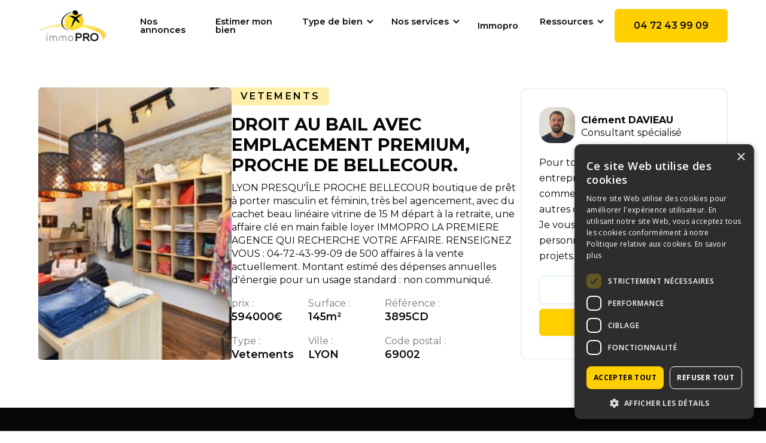

--- FILE ---
content_type: text/html
request_url: https://www.immoprolyon.fr/annonces/vetements-17015
body_size: 6857
content:
<!DOCTYPE html><!-- Last Published: Sun Jan 18 2026 23:19:14 GMT+0000 (Coordinated Universal Time) --><html data-wf-domain="www.immoprolyon.fr" data-wf-page="64cd08dc2bd1511a665f567d" data-wf-site="64ccae99479d5a2ecc29b5a7" lang="fr" data-wf-collection="64cd08dc2bd1511a665f5649" data-wf-item-slug="vetements-17015"><head><meta charset="utf-8"/><title>Immopro</title><meta content="Droit au bail avec emplacement premium, proche de Bellecour." property="og:title"/><meta content="Une affaire de type &quot;Vetements&quot; gérée par Immopro à LYON, pour la somme de 594000 €. Consultez nos experts pour plus d&#x27;informations !" property="og:description"/><meta content="Droit au bail avec emplacement premium, proche de Bellecour." property="twitter:title"/><meta content="Une affaire de type &quot;Vetements&quot; gérée par Immopro à LYON, pour la somme de 594000 €. Consultez nos experts pour plus d&#x27;informations !" property="twitter:description"/><meta property="og:type" content="website"/><meta content="summary_large_image" name="twitter:card"/><meta content="width=device-width, initial-scale=1" name="viewport"/><link href="https://cdn.prod.website-files.com/64ccae99479d5a2ecc29b5a7/css/immopro.shared.5b0ade0a9.min.css" rel="stylesheet" type="text/css" integrity="sha384-WwreCpKxWsYjunUMwEnZcRXmTnZQ04z65ShGp0MwnUFhzB17Xw4tFLOJu7jgarls" crossorigin="anonymous"/><link href="https://fonts.googleapis.com" rel="preconnect"/><link href="https://fonts.gstatic.com" rel="preconnect" crossorigin="anonymous"/><script src="https://ajax.googleapis.com/ajax/libs/webfont/1.6.26/webfont.js" type="text/javascript"></script><script type="text/javascript">WebFont.load({  google: {    families: ["Montserrat:100,100italic,200,200italic,300,300italic,400,400italic,500,500italic,600,600italic,700,700italic,800,800italic,900,900italic","Open Sans:300,300italic,400,400italic,600,600italic,700,700italic,800,800italic","Quicksand:regular,500,600,700","Inter:regular,500,600,700,800,900","Roboto:regular,500,700,900"]  }});</script><script type="text/javascript">!function(o,c){var n=c.documentElement,t=" w-mod-";n.className+=t+"js",("ontouchstart"in o||o.DocumentTouch&&c instanceof DocumentTouch)&&(n.className+=t+"touch")}(window,document);</script><link href="https://cdn.prod.website-files.com/64ccae99479d5a2ecc29b5a7/659bfa1a81177aa01ba49306_icon.png" rel="shortcut icon" type="image/x-icon"/><link href="https://cdn.prod.website-files.com/64ccae99479d5a2ecc29b5a7/659bf9b8ffbb20bdb97e0635_256.png" rel="apple-touch-icon"/><link href="https://www.immoprolyon.fr/annonces/vetements-17015" rel="canonical"/><script async="" src="https://www.googletagmanager.com/gtag/js?id=G-72G2NX27P9"></script><script type="text/javascript">window.dataLayer = window.dataLayer || [];function gtag(){dataLayer.push(arguments);}gtag('set', 'developer_id.dZGVlNj', true);gtag('js', new Date());gtag('config', 'G-72G2NX27P9');</script><script src="https://www.google.com/recaptcha/api.js" type="text/javascript"></script><script async type="text/javascript" charset="UTF-8" src="//cdn.cookie-script.com/s/991fcb1eb3223ea29a2f1a9ede500f93.js"></script><script type="application/ld+json">
{
  "@context": "https://schema.org/", 
  "@type": "Product", 
  "name": "Droit au bail avec emplacement premium, proche de Bellecour.",
  "image": "https://cdn.prod.website-files.com/64ccae99479d5a2ecc29b5ac/656dac1c08b3c0f57ace06b5_vetement-300x300-c-default.jpg",
}
</script></head><body><div class="navbar"><div data-animation="default" data-collapse="medium" data-duration="400" data-easing="ease" data-easing2="ease" role="banner" class="navbar_hamburger-2 w-nav"><div class="container-menu"><a href="/" class="brand-2 w-nav-brand"><img src="https://cdn.prod.website-files.com/64ccae99479d5a2ecc29b5a7/64d106245f886103e4496278_logo-immopro.png" loading="eager" alt="" class="nav-logo"/></a><nav role="navigation" class="nav-menu-2 w-nav-menu"><div class="navigation-left"><a href="/annonces" class="dropdown-toggle w-inline-block"><div>Nos annonces</div></a><a href="https://estimation.immoprolyon.fr/" target="_blank" class="dropdown-toggle w-inline-block"><div>Estimer mon bien</div></a><div data-hover="true" data-delay="0" class="dropdown bis w-dropdown"><div class="dropdown-toggle w-dropdown-toggle"><div class="icon-4 w-icon-dropdown-toggle"></div><img src="https://cdn.prod.website-files.com/64ccae99479d5a2ecc29b5a7/64ccae99479d5a2ecc29b5b2_down-arrow.svg" loading="lazy" alt="" class="icon-dropdown"/><div>Type de bien</div></div><nav class="navigation-dropdown w-dropdown-list"><div class="dropdown-pointer"><div class="dropdown-wrapper"><a href="/cafe-hotel-restauration" class="dropdown-link w-inline-block"><div class="icon-wrap"><img src="https://cdn.prod.website-files.com/64ccae99479d5a2ecc29b5a7/657c209b011f23acdc86d426_java.svg" alt="" class="icon"/></div><div class="nav-content-wrap"><div class="dropdown-title">Café hôtel restauration</div><div class="nav-link-details">Trouvez le bien idéal</div></div></a><a href="/entreprise" class="dropdown-link w-inline-block"><div class="icon-wrap"><img src="https://cdn.prod.website-files.com/64ccae99479d5a2ecc29b5a7/657c209c8f5d925351f15176_office-building.svg" alt="" class="icon"/></div><div class="nav-content-wrap"><div class="dropdown-title">Entreprise</div><div class="nav-link-details">Cherchez l&#x27;entreprise qui vous convient </div></div></a><a href="/tabac-presse" class="dropdown-link w-inline-block"><div class="icon-wrap"><img src="https://cdn.prod.website-files.com/64ccae99479d5a2ecc29b5a7/657c209cacaa864abad23d0b_carotte.svg" alt="" class="icon"/></div><div class="nav-content-wrap"><div class="dropdown-title">Tabac presse</div><div class="nav-link-details">Faites de votre espace le meilleur qu&#x27;il soit</div></div></a><a href="/droit-au-bail" class="dropdown-link w-inline-block"><div class="icon-wrap"><img src="https://cdn.prod.website-files.com/64ccae99479d5a2ecc29b5a7/657c209b71dafcf0f88bf73b_document.svg" alt="" class="icon"/></div><div class="nav-content-wrap"><div class="dropdown-title">Droit au bail</div><div class="nav-link-details">Soyez accompagner dans la recherche de votre local</div></div></a><a href="/murs-commerciaux" class="dropdown-link w-inline-block"><div class="icon-wrap"><img src="https://cdn.prod.website-files.com/64ccae99479d5a2ecc29b5a7/657c209b8d260f6235f3b553_brick-wall.svg" alt="" class="icon"/></div><div class="nav-content-wrap"><div class="dropdown-title">Murs commerciaux</div><div class="nav-link-details">Trouvez le bien qui vous correspond</div></div></a><a href="/autres-commerces" class="dropdown-link w-inline-block"><div class="icon-wrap"><img src="https://cdn.prod.website-files.com/64ccae99479d5a2ecc29b5a7/657c209c63b8221f0d94f10f_shop.svg" alt="" class="icon"/></div><div class="nav-content-wrap"><div class="dropdown-title">Autres commerces</div><div class="nav-link-details">Nous accompagnons pour de nombreux types de commerces</div></div></a></div><div class="pointer-2"></div></div></nav></div><div data-hover="true" data-delay="0" class="dropdown bis w-dropdown"><div class="dropdown-toggle bis w-dropdown-toggle"><div class="icon-4 w-icon-dropdown-toggle"></div><img src="https://cdn.prod.website-files.com/64ccae99479d5a2ecc29b5a7/64ccae99479d5a2ecc29b5b2_down-arrow.svg" loading="lazy" alt="" class="icon-dropdown"/><div>Nos services</div></div><nav class="navigation-dropdown w-dropdown-list"><div class="dropdown-pointer"><div class="dropdown-wrapper"><a href="/achat-immobilier-professionnel" class="dropdown-link w-inline-block"><div class="icon-wrap"><img src="https://cdn.prod.website-files.com/64ccae99479d5a2ecc29b5a7/657c209cacaa864abad23d24_car-key.svg" alt="" class="icon"/></div><div class="nav-content-wrap"><div class="dropdown-title">Achat immobilier professionnel</div><div class="nav-link-details">Accompagnement sur-mesure pour vos achats immobiliers</div></div></a><a href="/vente-immobilier-professionnel" class="dropdown-link w-inline-block"><div class="icon-wrap"><img src="https://cdn.prod.website-files.com/64ccae99479d5a2ecc29b5a7/657c209c282ca3db1c73fc55_house%20(1).svg" alt="" class="icon"/></div><div class="nav-content-wrap"><div class="dropdown-title">Vente immobilier professionnel</div><div class="nav-link-details">Expertise personnalisée pour vos ventes immobilières</div></div></a><a href="/conseil-investissement-immobilier" class="dropdown-link w-inline-block"><div class="icon-wrap"><img src="https://cdn.prod.website-files.com/64ccae99479d5a2ecc29b5a7/657c209c2ea0021a9f96729b_consultant.svg" alt="" class="icon"/></div><div class="nav-content-wrap"><div class="dropdown-title">Conseil en investissement immobilier</div><div class="nav-link-details">Soutien et choix professionnels pour tous vos projets immobiliers</div></div></a><a href="/cession-fonds-commerce-tabac" class="dropdown-link w-inline-block"><div class="icon-wrap"><img src="https://cdn.prod.website-files.com/64ccae99479d5a2ecc29b5a7/657c209c4c9ed659e6441ce3_Plan%20de%20travail%201.svg" alt="" class="icon"/></div><div class="nav-content-wrap"><div class="dropdown-title">Cession fonds de commerce tabac</div><div class="nav-link-details">Expertise accrue dans le domaine du tabac presse</div></div></a></div><div class="pointer-2"></div></div></nav></div><a href="/agence-immopro" class="dropdown-toggle w-inline-block"><div>Immopro</div></a><div data-hover="true" data-delay="0" class="dropdown bis w-dropdown"><div class="dropdown-toggle w-dropdown-toggle"><div class="icon-4 w-icon-dropdown-toggle"></div><div>Ressources</div></div><nav class="navigation-dropdown w-dropdown-list"><div class="dropdown-pointer"><div class="dropdown-wrapper"><a href="/blog" class="dropdown-link w-inline-block"><div class="icon-wrap"><img src="https://cdn.prod.website-files.com/64ccae99479d5a2ecc29b5a7/657c214edbe8cdc6d29806bc_notes.svg" alt="" class="icon"/></div><div class="nav-content-wrap"><div class="dropdown-title">Blog</div><div class="nav-link-details">Tous nos conseils et article sur l&#x27;immobilier professionnel</div></div></a><a href="/actualites" class="dropdown-link w-inline-block"><div class="icon-wrap"><img src="https://cdn.prod.website-files.com/64ccae99479d5a2ecc29b5a7/657c214edd75036e4a55ce91_megaphone%20(2).svg" alt="" class="icon"/></div><div class="nav-content-wrap"><div class="dropdown-title">Actualités</div><div class="nav-link-details">Découvrez ce qu&#x27;on raconte sur nous</div></div></a></div><div class="pointer"></div></div></nav></div></div><div class="navigation-right-01"><a href="tel:0472439909" class="bouton-menu w-button">04 72 43 99 09</a></div></nav><div class="navbar-button-01 w-nav-button"><div class="icon-01 w-icon-nav-menu"></div></div></div></div></div><header class="section-annonce"><div class="container"><div class="wrapper-annonce"><div class="annonce-left"><div class="div-block-4"><div class="div-block"><img loading="lazy" src="https://cdn.prod.website-files.com/64ccae99479d5a2ecc29b5ac/656dac1c08b3c0f57ace06b5_vetement-300x300-c-default.jpg" alt="" class="img-annonce"/></div><div class="div-block-2"><div class="surtitle">Vetements</div><h1 class="h1-annonce">Droit au bail avec emplacement premium, proche de Bellecour.</h1><div class="rich-text-affaires w-richtext">
LYON PRESQU'ÎLE PROCHE BELLECOUR
boutique de prêt à porter masculin et féminin, très bel agencement, avec du cachet
 beau linéaire vitrine de 15 M
départ à la retraite, une affaire clé en main
faible loyer

IMMOPRO
LA PREMIERE AGENCE QUI RECHERCHE VOTRE
AFFAIRE.
RENSEIGNEZ VOUS : 04-72-43-99-09
  
   de 500 affaires à la vente actuellement.


Montant estimé des dépenses annuelles d'énergie pour un usage standard : non communiqué.
</div><div class="div-block-3"><div id="w-node-a88a7fff-70da-e79b-79eb-55b64fb59643-665f567d" class="information"><div class="text-block-4">prix :</div><div class="div-block-17"><div class="text-information">594000</div><div class="text-information">€</div></div></div><div id="w-node-aef76347-8e81-c3e1-b747-411674763202-665f567d" class="information"><div class="text-block-4">Surface :</div><div class="div-block-17"><div class="text-information">145</div><div class="text-information">m²</div></div></div><div id="w-node-cf5da3c5-ed83-f4ac-93f5-aa5d1af177db-665f567d" class="information"><div class="text-block-4">Référence :<br/></div><div class="text-information">3895CD</div></div><div id="w-node-b4d58d90-9f89-4990-b128-89c3b22c2860-665f567d" class="information"><div class="text-block-4">Type :</div><div class="text-information">Vetements</div></div><div id="w-node-_40cfdf4a-50e1-3f7d-5664-5998886615d3-665f567d" class="information"><div class="text-block-4">Ville :</div><div class="text-information">LYON</div></div><div id="w-node-_07809cf6-7d02-6238-acdc-301b2f22d27b-665f567d" class="information"><div class="text-block-4">Code postal :</div><div class="text-information">69002</div></div></div></div></div></div><div class="annonce-right"><div class="annonce-contact"><div class="box-contact-annonce"><img alt="" loading="lazy" src="https://cdn.prod.website-files.com/64ccae99479d5a2ecc29b5ac/657871b2c51de64be4a952e3__0001_Davieau%20Cl%C3%A9ment.jpg" class="img_auteur-intro-copy"/><div><p class="title-auteur-intro-copy">Clément DAVIEAU</p><div>Consultant spécialisé</div></div></div><p>Pour tous vos besoins en CHR, entreprises, tabac-presse, murs commerciaux, droits au bail, et autres commerces, contactez-moi. Je vous offre un accompagnement personnalisé pour concrétiser vos projets.</p><div class="button-holder-vertical"><a href="tel:0472439909" class="bouton light w-button">0472439909</a><a href="#Formulaire-annonce" class="bouton w-button">Envoyer un mail</a></div></div></div></div></div></header><div id="Formulaire-annonce" class="section-cta2"><div class="container"><div class="wrapper-content-cta2"><div class="content-box-cta2"><h2 class="h2_2-1_800">Vous souhaitez prendre contact avec nos experts ?</h2><p>Cette annonce vous plaît et vous souhaitez avoir des informations ? Vous voulez être accompagné pour réaliser votre acquisition ? Laissez nous vos coordonnées ainsi que votre message, et nous vous répondrons dans les plus brefs délais.</p></div><div class="img-box-cta2"><div id="3895CD" class="form-block w-form"><form id="wf-form-Formulaire-Annonce" name="wf-form-Formulaire-Annonce" data-name="Formulaire Annonce" method="get" data-wf-page-id="64cd08dc2bd1511a665f567d" data-wf-element-id="53c064ef-7703-de8b-f61b-898178802a89"><div class="u-horizontal"><div class="form-field-box"><label for="Nom-3" class="label">Votre nom <span class="obligatoire">*</span></label><input class="field w-input" maxlength="256" name="Nom-3" data-name="Nom 3" placeholder="Nom" type="text" id="Nom-3" required=""/></div><div class="form-field-box"><label for="Prenom-3" class="label">Votre prénom <span class="obligatoire">*</span></label><input class="field w-input" maxlength="256" name="Prenom-3" data-name="Prenom 3" placeholder="Prénom" type="text" id="Prenom-3" required=""/></div></div><label for="Email-3" class="label">Votre adresse email <span class="obligatoire">*</span></label><input class="field w-input" maxlength="256" name="Email-3" data-name="Email 3" placeholder="adresse@mail.fr" type="email" id="Email-3" required=""/><label for="Telephone" class="label">Votre téléphone</label><input class="field w-input" maxlength="256" name="Telephone" data-name="Telephone" placeholder="Téléphone" type="tel" id="Telephone"/><label for="Message-3" class="label">Votre message <span class="obligatoire">*</span></label><textarea id="Message-3" name="Message-3" maxlength="5000" data-name="Message 3" placeholder="Une demande, une question ?" required="" class="field message w-input"></textarea><div class="w-embed"><input type="hidden" id="ref" name="reference" value="3895CD" /></div><div class="div-block-19"><input type="submit" data-wait="Veuillez patienter" class="bouton outline w-button" value="Envoyer"/></div></form><div class="success-message w-form-done"><div>Merci d’avoir pris le temps de nous contacter via notre formulaire. Votre message a bien été transmis à nos équipes, nous vous répondrons dans les plus brefs délais.</div></div><div class="error-message w-form-fail"><div>oups, une erreur est survenue !</div></div></div></div></div></div><img src="https://cdn.prod.website-files.com/64ccae99479d5a2ecc29b5a7/64d4afe830915ddd6e3aab19_shape%201.svg" loading="lazy" alt="" class="image-4"/></div><header class="section-annonce"><div class="container"><div class="wrapper-intro-left"><div class="content-intro-5"><h2 class="h2-1-6-600">Nos autres annonces</h2><p>Découvrez les autres annonces qui seraient susceptibles de vous plaire.<br/></p></div><div class="content-outro"><a href="#" class="bouton w-button">Voir toutes les annonces</a></div></div><div class="c-collection_wrapper w-dyn-list"><div fs-cmssort-element="list" fs-cmsfilter-element="list" role="list" class="c-collection_list w-dyn-items"><div role="listitem" class="c-collection_item w-dyn-item"><a href="/annonces/vetements-20510" class="c-card w-inline-block"><div class="c-card_image"><img src="https://cdn.prod.website-files.com/64ccae99479d5a2ecc29b5ac/656dac1c08b3c0f57ace06b5_vetement-300x300-c-default.jpg" loading="lazy" alt="" class="c-card_img"/><div class="c-card_type"><div fs-cmsfilter-field="catégories">Vetements</div></div></div><div class="c-card_bottom"><div class="c-card_content"><div class="c-card_top"><div fs-cmsfilter-field="title" class="nom-affaires">CARRE D&#x27;OR!!! Emplacement prémium!!</div><div class="c-card_price"><div fs-cmssort-field="price" class="c-title-3">210000</div><div class="c-title-3 cc-euros">€</div></div><div class="c-card_place"><div>LYON</div></div></div></div><div class="c-card_details"><div class="c-detail_wrapper"><div class="c-detail"><img src="https://cdn.prod.website-files.com/64ccae99479d5a2ecc29b5a7/65772f80a0b2923b7c5a325e_emplacement.svg" loading="lazy" alt="" class="c-rooms_icon"/><div class="text-detail-card-home"><div fs-cmsfilter-field="habitaciones" class="c-text-2">69002</div></div></div></div><div class="c-detail"><img src="https://cdn.prod.website-files.com/64ccae99479d5a2ecc29b5a7/65772f808b726741dc090284_taille-reelle.svg" loading="lazy" alt="" class="c-rooms_icon"/><div fs-cmsfilter-field="metre" class="c-text-2">80</div><div class="meter w-embed"><p class="c-text-2"><span fs-cmsfilter-field="metros"></span> m²</p></div></div></div><div class="c-card_extras"><div fs-cmsfilter-field="parking" class="w-embed"></div><div fs-cmsfilter-field="piscina" class="w-embed"></div><div fs-cmsfilter-field="ascensor" class="w-embed"></div><div fs-cmsfilter-field="aire" class="w-embed"></div><div fs-cmsfilter-field="terraza" class="w-embed"></div></div></div></a></div><div role="listitem" class="c-collection_item w-dyn-item"><a href="/annonces/vetements-20900" class="c-card w-inline-block"><div class="c-card_image"><img src="https://cdn.prod.website-files.com/64ccae99479d5a2ecc29b5ac/656dac1c08b3c0f57ace06b5_vetement-300x300-c-default.jpg" loading="lazy" alt="" class="c-card_img"/><div class="c-card_type"><div fs-cmsfilter-field="catégories">Vetements</div></div></div><div class="c-card_bottom"><div class="c-card_content"><div class="c-card_top"><div fs-cmsfilter-field="title" class="nom-affaires">Fonds de commerce d&#x27;une boutique de pret à porter/ friperie</div><div class="c-card_price"><div fs-cmssort-field="price" class="c-title-3">78000</div><div class="c-title-3 cc-euros">€</div></div><div class="c-card_place"><div>LYON</div></div></div></div><div class="c-card_details"><div class="c-detail_wrapper"><div class="c-detail"><img src="https://cdn.prod.website-files.com/64ccae99479d5a2ecc29b5a7/65772f80a0b2923b7c5a325e_emplacement.svg" loading="lazy" alt="" class="c-rooms_icon"/><div class="text-detail-card-home"><div fs-cmsfilter-field="habitaciones" class="c-text-2">69006</div></div></div></div><div class="c-detail"><img src="https://cdn.prod.website-files.com/64ccae99479d5a2ecc29b5a7/65772f808b726741dc090284_taille-reelle.svg" loading="lazy" alt="" class="c-rooms_icon"/><div fs-cmsfilter-field="metre" class="c-text-2">70</div><div class="meter w-embed"><p class="c-text-2"><span fs-cmsfilter-field="metros"></span> m²</p></div></div></div><div class="c-card_extras"><div fs-cmsfilter-field="parking" class="w-embed"></div><div fs-cmsfilter-field="piscina" class="w-embed"></div><div fs-cmsfilter-field="ascensor" class="w-embed"></div><div fs-cmsfilter-field="aire" class="w-embed"></div><div fs-cmsfilter-field="terraza" class="w-embed"></div></div></div></a></div><div role="listitem" class="c-collection_item w-dyn-item"><a href="/annonces/vetements-21525" class="c-card w-inline-block"><div class="c-card_image"><img src="https://cdn.prod.website-files.com/64ccae99479d5a2ecc29b5ac/656dac1c08b3c0f57ace06b5_vetement-300x300-c-default.jpg" loading="lazy" alt="" class="c-card_img"/><div class="c-card_type"><div fs-cmsfilter-field="catégories">Vetements</div></div></div><div class="c-card_bottom"><div class="c-card_content"><div class="c-card_top"><div fs-cmsfilter-field="title" class="nom-affaires">VETEMENTS</div><div class="c-card_price"><div fs-cmssort-field="price" class="c-title-3">645000</div><div class="c-title-3 cc-euros">€</div></div><div class="c-card_place"><div>LYON</div></div></div></div><div class="c-card_details"><div class="c-detail_wrapper"><div class="c-detail"><img src="https://cdn.prod.website-files.com/64ccae99479d5a2ecc29b5a7/65772f80a0b2923b7c5a325e_emplacement.svg" loading="lazy" alt="" class="c-rooms_icon"/><div class="text-detail-card-home"><div fs-cmsfilter-field="habitaciones" class="c-text-2">69001</div></div></div></div><div class="c-detail"><img src="https://cdn.prod.website-files.com/64ccae99479d5a2ecc29b5a7/65772f808b726741dc090284_taille-reelle.svg" loading="lazy" alt="" class="c-rooms_icon"/><div fs-cmsfilter-field="metre" class="c-text-2">575</div><div class="meter w-embed"><p class="c-text-2"><span fs-cmsfilter-field="metros"></span> m²</p></div></div></div><div class="c-card_extras"><div fs-cmsfilter-field="parking" class="w-embed"></div><div fs-cmsfilter-field="piscina" class="w-embed"></div><div fs-cmsfilter-field="ascensor" class="w-embed"></div><div fs-cmsfilter-field="aire" class="w-embed"></div><div fs-cmsfilter-field="terraza" class="w-embed"></div></div></div></a></div><div role="listitem" class="c-collection_item w-dyn-item"><a href="/annonces/vetements-17015" aria-current="page" class="c-card w-inline-block w--current"><div class="c-card_image"><img src="https://cdn.prod.website-files.com/64ccae99479d5a2ecc29b5ac/656dac1c08b3c0f57ace06b5_vetement-300x300-c-default.jpg" loading="lazy" alt="" class="c-card_img"/><div class="c-card_type"><div fs-cmsfilter-field="catégories">Vetements</div></div></div><div class="c-card_bottom"><div class="c-card_content"><div class="c-card_top"><div fs-cmsfilter-field="title" class="nom-affaires">Droit au bail avec emplacement premium, proche de Bellecour.</div><div class="c-card_price"><div fs-cmssort-field="price" class="c-title-3">594000</div><div class="c-title-3 cc-euros">€</div></div><div class="c-card_place"><div>LYON</div></div></div></div><div class="c-card_details"><div class="c-detail_wrapper"><div class="c-detail"><img src="https://cdn.prod.website-files.com/64ccae99479d5a2ecc29b5a7/65772f80a0b2923b7c5a325e_emplacement.svg" loading="lazy" alt="" class="c-rooms_icon"/><div class="text-detail-card-home"><div fs-cmsfilter-field="habitaciones" class="c-text-2">69002</div></div></div></div><div class="c-detail"><img src="https://cdn.prod.website-files.com/64ccae99479d5a2ecc29b5a7/65772f808b726741dc090284_taille-reelle.svg" loading="lazy" alt="" class="c-rooms_icon"/><div fs-cmsfilter-field="metre" class="c-text-2">145</div><div class="meter w-embed"><p class="c-text-2"><span fs-cmsfilter-field="metros"></span> m²</p></div></div></div><div class="c-card_extras"><div fs-cmsfilter-field="parking" class="w-embed"></div><div fs-cmsfilter-field="piscina" class="w-embed"></div><div fs-cmsfilter-field="ascensor" class="w-embed"></div><div fs-cmsfilter-field="aire" class="w-embed"></div><div fs-cmsfilter-field="terraza" class="w-embed"></div></div></div></a></div></div></div></div></header><div class="footer-02"><div class="container-footer"><div class="wrapper-footer-01"><div class="box-footer-info-01"><a href="#" class="brand-footer-02 w-nav-brand"><img src="https://cdn.prod.website-files.com/64ccae99479d5a2ecc29b5a7/64d106245f886103e4496278_logo-immopro.png" loading="lazy" alt="logo Immopro" class="nav-logo"/></a><p>Spécialiste de la cession de fonds de commerce, entreprise et murs commerciaux, Immopro est le partenaire de choix pour les commerçants et restaurateurs, vous guidant au-delà de la simple transaction immobilière.</p><div class="social-media-icon-content"><a href="https://www.facebook.com/LyonIMMOPRO/" target="_blank" class="social-media-icon-box w-inline-block"><img src="https://cdn.prod.website-files.com/64ccae99479d5a2ecc29b5a7/64ccae99479d5a2ecc29b5af_Facebook.svg" loading="lazy" alt="Partager sur facebook" class="social-media-icon-2"/></a><a href="https://twitter.com/immoprolyon" target="_blank" class="social-media-icon-box w-inline-block"><img src="https://cdn.prod.website-files.com/64ccae99479d5a2ecc29b5a7/64ccae99479d5a2ecc29b5cf_Twitter.svg" loading="lazy" width="20" alt="Partagez sur twitter" class="social-media-icon-2"/></a><a href="https://fr.linkedin.com/company/immopro" target="_blank" class="social-media-icon-box w-inline-block"><img src="https://cdn.prod.website-files.com/64ccae99479d5a2ecc29b5a7/64ccae99479d5a2ecc29b5b5_Linkedin.svg" loading="lazy" alt="Partager sur linkedin" class="social-media-icon-2"/></a></div></div><div class="box-footer-link-02"><div class="footer-heading">Type de bien</div><a href="/cafe-hotel-restauration" class="footer-link">Café hôtel restauration</a><a href="/entreprise" class="footer-link">Entreprise</a><a href="/tabac-presse" class="footer-link">Tabac-presse</a><a href="/droit-au-bail" class="footer-link">Droit au bail</a><a href="/murs-commerciaux" class="footer-link">Murs commerciaux</a><a href="/autres-commerces" class="footer-link">Autres commerces</a></div><div class="box-footer-link-02"><div class="footer-heading">Ressources</div><a href="/blog" class="footer-link">Blog</a></div><div class="box-footer-link-02"><div class="footer-heading">Contactez-nous</div><a href="tel:0472439909" class="footer-link">04 72 43 99 09</a><a href="mailto:contact@immoprolyon.fr" class="footer-link">contact@immoprolyon.fr</a><a href="/contact" class="footer-link">Contact</a><a href="#" class="footer-link">134 cours Lafayette 69003 Lyon</a></div></div><div class="row-attribution-01"><div class="box-left-footer"><a href="https://www.salesodyssey.fr/" target="_blank" class="footer-link"><em>Créé par Sales Odyssey</em></a></div><div class="box-right-footer"><a href="/plan-du-site" class="footer-link">Plan du site</a><a href="/mentions-legales" class="footer-link">Mentions légales</a></div></div></div></div><script src="https://d3e54v103j8qbb.cloudfront.net/js/jquery-3.5.1.min.dc5e7f18c8.js?site=64ccae99479d5a2ecc29b5a7" type="text/javascript" integrity="sha256-9/aliU8dGd2tb6OSsuzixeV4y/faTqgFtohetphbbj0=" crossorigin="anonymous"></script><script src="https://cdn.prod.website-files.com/64ccae99479d5a2ecc29b5a7/js/immopro.schunk.36b8fb49256177c8.js" type="text/javascript" integrity="sha384-4abIlA5/v7XaW1HMXKBgnUuhnjBYJ/Z9C1OSg4OhmVw9O3QeHJ/qJqFBERCDPv7G" crossorigin="anonymous"></script><script src="https://cdn.prod.website-files.com/64ccae99479d5a2ecc29b5a7/js/immopro.schunk.59eadd73e1143f64.js" type="text/javascript" integrity="sha384-xbuquTFToJDfhrh2T+zU29UIw6zNI3fmZCPTgjAQYSZihpjNisUEN8Sx0MYkN9kq" crossorigin="anonymous"></script><script src="https://cdn.prod.website-files.com/64ccae99479d5a2ecc29b5a7/js/immopro.4f530d14.82aa0396f1375896.js" type="text/javascript" integrity="sha384-pSYXRuah9G4X9zzjXL58ualUZCqFlO5HS3EJtlXGY/RRYMyzfjEeAB1d2o2dZ2Sj" crossorigin="anonymous"></script></body></html>

--- FILE ---
content_type: text/css
request_url: https://cdn.prod.website-files.com/64ccae99479d5a2ecc29b5a7/css/immopro.shared.5b0ade0a9.min.css
body_size: 27979
content:
html{-webkit-text-size-adjust:100%;-ms-text-size-adjust:100%;font-family:sans-serif}body{margin:0}article,aside,details,figcaption,figure,footer,header,hgroup,main,menu,nav,section,summary{display:block}audio,canvas,progress,video{vertical-align:baseline;display:inline-block}audio:not([controls]){height:0;display:none}[hidden],template{display:none}a{background-color:#0000}a:active,a:hover{outline:0}abbr[title]{border-bottom:1px dotted}b,strong{font-weight:700}dfn{font-style:italic}h1{margin:.67em 0;font-size:2em}mark{color:#000;background:#ff0}small{font-size:80%}sub,sup{vertical-align:baseline;font-size:75%;line-height:0;position:relative}sup{top:-.5em}sub{bottom:-.25em}img{border:0}svg:not(:root){overflow:hidden}hr{box-sizing:content-box;height:0}pre{overflow:auto}code,kbd,pre,samp{font-family:monospace;font-size:1em}button,input,optgroup,select,textarea{color:inherit;font:inherit;margin:0}button{overflow:visible}button,select{text-transform:none}button,html input[type=button],input[type=reset]{-webkit-appearance:button;cursor:pointer}button[disabled],html input[disabled]{cursor:default}button::-moz-focus-inner,input::-moz-focus-inner{border:0;padding:0}input{line-height:normal}input[type=checkbox],input[type=radio]{box-sizing:border-box;padding:0}input[type=number]::-webkit-inner-spin-button,input[type=number]::-webkit-outer-spin-button{height:auto}input[type=search]{-webkit-appearance:none}input[type=search]::-webkit-search-cancel-button,input[type=search]::-webkit-search-decoration{-webkit-appearance:none}legend{border:0;padding:0}textarea{overflow:auto}optgroup{font-weight:700}table{border-collapse:collapse;border-spacing:0}td,th{padding:0}@font-face{font-family:webflow-icons;src:url([data-uri])format("truetype");font-weight:400;font-style:normal}[class^=w-icon-],[class*=\ w-icon-]{speak:none;font-variant:normal;text-transform:none;-webkit-font-smoothing:antialiased;-moz-osx-font-smoothing:grayscale;font-style:normal;font-weight:400;line-height:1;font-family:webflow-icons!important}.w-icon-slider-right:before{content:""}.w-icon-slider-left:before{content:""}.w-icon-nav-menu:before{content:""}.w-icon-arrow-down:before,.w-icon-dropdown-toggle:before{content:""}.w-icon-file-upload-remove:before{content:""}.w-icon-file-upload-icon:before{content:""}*{box-sizing:border-box}html{height:100%}body{color:#333;background-color:#fff;min-height:100%;margin:0;font-family:Arial,sans-serif;font-size:14px;line-height:20px}img{vertical-align:middle;max-width:100%;display:inline-block}html.w-mod-touch *{background-attachment:scroll!important}.w-block{display:block}.w-inline-block{max-width:100%;display:inline-block}.w-clearfix:before,.w-clearfix:after{content:" ";grid-area:1/1/2/2;display:table}.w-clearfix:after{clear:both}.w-hidden{display:none}.w-button{color:#fff;line-height:inherit;cursor:pointer;background-color:#3898ec;border:0;border-radius:0;padding:9px 15px;text-decoration:none;display:inline-block}input.w-button{-webkit-appearance:button}html[data-w-dynpage] [data-w-cloak]{color:#0000!important}.w-code-block{margin:unset}pre.w-code-block code{all:inherit}.w-optimization{display:contents}.w-webflow-badge,.w-webflow-badge>img{box-sizing:unset;width:unset;height:unset;max-height:unset;max-width:unset;min-height:unset;min-width:unset;margin:unset;padding:unset;float:unset;clear:unset;border:unset;border-radius:unset;background:unset;background-image:unset;background-position:unset;background-size:unset;background-repeat:unset;background-origin:unset;background-clip:unset;background-attachment:unset;background-color:unset;box-shadow:unset;transform:unset;direction:unset;font-family:unset;font-weight:unset;color:unset;font-size:unset;line-height:unset;font-style:unset;font-variant:unset;text-align:unset;letter-spacing:unset;-webkit-text-decoration:unset;text-decoration:unset;text-indent:unset;text-transform:unset;list-style-type:unset;text-shadow:unset;vertical-align:unset;cursor:unset;white-space:unset;word-break:unset;word-spacing:unset;word-wrap:unset;transition:unset}.w-webflow-badge{white-space:nowrap;cursor:pointer;box-shadow:0 0 0 1px #0000001a,0 1px 3px #0000001a;visibility:visible!important;opacity:1!important;z-index:2147483647!important;color:#aaadb0!important;overflow:unset!important;background-color:#fff!important;border-radius:3px!important;width:auto!important;height:auto!important;margin:0!important;padding:6px!important;font-size:12px!important;line-height:14px!important;text-decoration:none!important;display:inline-block!important;position:fixed!important;inset:auto 12px 12px auto!important;transform:none!important}.w-webflow-badge>img{position:unset;visibility:unset!important;opacity:1!important;vertical-align:middle!important;display:inline-block!important}h1,h2,h3,h4,h5,h6{margin-bottom:10px;font-weight:700}h1{margin-top:20px;font-size:38px;line-height:44px}h2{margin-top:20px;font-size:32px;line-height:36px}h3{margin-top:20px;font-size:24px;line-height:30px}h4{margin-top:10px;font-size:18px;line-height:24px}h5{margin-top:10px;font-size:14px;line-height:20px}h6{margin-top:10px;font-size:12px;line-height:18px}p{margin-top:0;margin-bottom:10px}blockquote{border-left:5px solid #e2e2e2;margin:0 0 10px;padding:10px 20px;font-size:18px;line-height:22px}figure{margin:0 0 10px}ul,ol{margin-top:0;margin-bottom:10px;padding-left:40px}.w-list-unstyled{padding-left:0;list-style:none}.w-embed:before,.w-embed:after{content:" ";grid-area:1/1/2/2;display:table}.w-embed:after{clear:both}.w-video{width:100%;padding:0;position:relative}.w-video iframe,.w-video object,.w-video embed{border:none;width:100%;height:100%;position:absolute;top:0;left:0}fieldset{border:0;margin:0;padding:0}button,[type=button],[type=reset]{cursor:pointer;-webkit-appearance:button;border:0}.w-form{margin:0 0 15px}.w-form-done{text-align:center;background-color:#ddd;padding:20px;display:none}.w-form-fail{background-color:#ffdede;margin-top:10px;padding:10px;display:none}label{margin-bottom:5px;font-weight:700;display:block}.w-input,.w-select{color:#333;vertical-align:middle;background-color:#fff;border:1px solid #ccc;width:100%;height:38px;margin-bottom:10px;padding:8px 12px;font-size:14px;line-height:1.42857;display:block}.w-input::placeholder,.w-select::placeholder{color:#999}.w-input:focus,.w-select:focus{border-color:#3898ec;outline:0}.w-input[disabled],.w-select[disabled],.w-input[readonly],.w-select[readonly],fieldset[disabled] .w-input,fieldset[disabled] .w-select{cursor:not-allowed}.w-input[disabled]:not(.w-input-disabled),.w-select[disabled]:not(.w-input-disabled),.w-input[readonly],.w-select[readonly],fieldset[disabled]:not(.w-input-disabled) .w-input,fieldset[disabled]:not(.w-input-disabled) .w-select{background-color:#eee}textarea.w-input,textarea.w-select{height:auto}.w-select{background-color:#f3f3f3}.w-select[multiple]{height:auto}.w-form-label{cursor:pointer;margin-bottom:0;font-weight:400;display:inline-block}.w-radio{margin-bottom:5px;padding-left:20px;display:block}.w-radio:before,.w-radio:after{content:" ";grid-area:1/1/2/2;display:table}.w-radio:after{clear:both}.w-radio-input{float:left;margin:3px 0 0 -20px;line-height:normal}.w-file-upload{margin-bottom:10px;display:block}.w-file-upload-input{opacity:0;z-index:-100;width:.1px;height:.1px;position:absolute;overflow:hidden}.w-file-upload-default,.w-file-upload-uploading,.w-file-upload-success{color:#333;display:inline-block}.w-file-upload-error{margin-top:10px;display:block}.w-file-upload-default.w-hidden,.w-file-upload-uploading.w-hidden,.w-file-upload-error.w-hidden,.w-file-upload-success.w-hidden{display:none}.w-file-upload-uploading-btn{cursor:pointer;background-color:#fafafa;border:1px solid #ccc;margin:0;padding:8px 12px;font-size:14px;font-weight:400;display:flex}.w-file-upload-file{background-color:#fafafa;border:1px solid #ccc;flex-grow:1;justify-content:space-between;margin:0;padding:8px 9px 8px 11px;display:flex}.w-file-upload-file-name{font-size:14px;font-weight:400;display:block}.w-file-remove-link{cursor:pointer;width:auto;height:auto;margin-top:3px;margin-left:10px;padding:3px;display:block}.w-icon-file-upload-remove{margin:auto;font-size:10px}.w-file-upload-error-msg{color:#ea384c;padding:2px 0;display:inline-block}.w-file-upload-info{padding:0 12px;line-height:38px;display:inline-block}.w-file-upload-label{cursor:pointer;background-color:#fafafa;border:1px solid #ccc;margin:0;padding:8px 12px;font-size:14px;font-weight:400;display:inline-block}.w-icon-file-upload-icon,.w-icon-file-upload-uploading{width:20px;margin-right:8px;display:inline-block}.w-icon-file-upload-uploading{height:20px}.w-container{max-width:940px;margin-left:auto;margin-right:auto}.w-container:before,.w-container:after{content:" ";grid-area:1/1/2/2;display:table}.w-container:after{clear:both}.w-container .w-row{margin-left:-10px;margin-right:-10px}.w-row:before,.w-row:after{content:" ";grid-area:1/1/2/2;display:table}.w-row:after{clear:both}.w-row .w-row{margin-left:0;margin-right:0}.w-col{float:left;width:100%;min-height:1px;padding-left:10px;padding-right:10px;position:relative}.w-col .w-col{padding-left:0;padding-right:0}.w-col-1{width:8.33333%}.w-col-2{width:16.6667%}.w-col-3{width:25%}.w-col-4{width:33.3333%}.w-col-5{width:41.6667%}.w-col-6{width:50%}.w-col-7{width:58.3333%}.w-col-8{width:66.6667%}.w-col-9{width:75%}.w-col-10{width:83.3333%}.w-col-11{width:91.6667%}.w-col-12{width:100%}.w-hidden-main{display:none!important}@media screen and (max-width:991px){.w-container{max-width:728px}.w-hidden-main{display:inherit!important}.w-hidden-medium{display:none!important}.w-col-medium-1{width:8.33333%}.w-col-medium-2{width:16.6667%}.w-col-medium-3{width:25%}.w-col-medium-4{width:33.3333%}.w-col-medium-5{width:41.6667%}.w-col-medium-6{width:50%}.w-col-medium-7{width:58.3333%}.w-col-medium-8{width:66.6667%}.w-col-medium-9{width:75%}.w-col-medium-10{width:83.3333%}.w-col-medium-11{width:91.6667%}.w-col-medium-12{width:100%}.w-col-stack{width:100%;left:auto;right:auto}}@media screen and (max-width:767px){.w-hidden-main,.w-hidden-medium{display:inherit!important}.w-hidden-small{display:none!important}.w-row,.w-container .w-row{margin-left:0;margin-right:0}.w-col{width:100%;left:auto;right:auto}.w-col-small-1{width:8.33333%}.w-col-small-2{width:16.6667%}.w-col-small-3{width:25%}.w-col-small-4{width:33.3333%}.w-col-small-5{width:41.6667%}.w-col-small-6{width:50%}.w-col-small-7{width:58.3333%}.w-col-small-8{width:66.6667%}.w-col-small-9{width:75%}.w-col-small-10{width:83.3333%}.w-col-small-11{width:91.6667%}.w-col-small-12{width:100%}}@media screen and (max-width:479px){.w-container{max-width:none}.w-hidden-main,.w-hidden-medium,.w-hidden-small{display:inherit!important}.w-hidden-tiny{display:none!important}.w-col{width:100%}.w-col-tiny-1{width:8.33333%}.w-col-tiny-2{width:16.6667%}.w-col-tiny-3{width:25%}.w-col-tiny-4{width:33.3333%}.w-col-tiny-5{width:41.6667%}.w-col-tiny-6{width:50%}.w-col-tiny-7{width:58.3333%}.w-col-tiny-8{width:66.6667%}.w-col-tiny-9{width:75%}.w-col-tiny-10{width:83.3333%}.w-col-tiny-11{width:91.6667%}.w-col-tiny-12{width:100%}}.w-widget{position:relative}.w-widget-map{width:100%;height:400px}.w-widget-map label{width:auto;display:inline}.w-widget-map img{max-width:inherit}.w-widget-map .gm-style-iw{text-align:center}.w-widget-map .gm-style-iw>button{display:none!important}.w-widget-twitter{overflow:hidden}.w-widget-twitter-count-shim{vertical-align:top;text-align:center;background:#fff;border:1px solid #758696;border-radius:3px;width:28px;height:20px;display:inline-block;position:relative}.w-widget-twitter-count-shim *{pointer-events:none;-webkit-user-select:none;user-select:none}.w-widget-twitter-count-shim .w-widget-twitter-count-inner{text-align:center;color:#999;font-family:serif;font-size:15px;line-height:12px;position:relative}.w-widget-twitter-count-shim .w-widget-twitter-count-clear{display:block;position:relative}.w-widget-twitter-count-shim.w--large{width:36px;height:28px}.w-widget-twitter-count-shim.w--large .w-widget-twitter-count-inner{font-size:18px;line-height:18px}.w-widget-twitter-count-shim:not(.w--vertical){margin-left:5px;margin-right:8px}.w-widget-twitter-count-shim:not(.w--vertical).w--large{margin-left:6px}.w-widget-twitter-count-shim:not(.w--vertical):before,.w-widget-twitter-count-shim:not(.w--vertical):after{content:" ";pointer-events:none;border:solid #0000;width:0;height:0;position:absolute;top:50%;left:0}.w-widget-twitter-count-shim:not(.w--vertical):before{border-width:4px;border-color:#75869600 #5d6c7b #75869600 #75869600;margin-top:-4px;margin-left:-9px}.w-widget-twitter-count-shim:not(.w--vertical).w--large:before{border-width:5px;margin-top:-5px;margin-left:-10px}.w-widget-twitter-count-shim:not(.w--vertical):after{border-width:4px;border-color:#fff0 #fff #fff0 #fff0;margin-top:-4px;margin-left:-8px}.w-widget-twitter-count-shim:not(.w--vertical).w--large:after{border-width:5px;margin-top:-5px;margin-left:-9px}.w-widget-twitter-count-shim.w--vertical{width:61px;height:33px;margin-bottom:8px}.w-widget-twitter-count-shim.w--vertical:before,.w-widget-twitter-count-shim.w--vertical:after{content:" ";pointer-events:none;border:solid #0000;width:0;height:0;position:absolute;top:100%;left:50%}.w-widget-twitter-count-shim.w--vertical:before{border-width:5px;border-color:#5d6c7b #75869600 #75869600;margin-left:-5px}.w-widget-twitter-count-shim.w--vertical:after{border-width:4px;border-color:#fff #fff0 #fff0;margin-left:-4px}.w-widget-twitter-count-shim.w--vertical .w-widget-twitter-count-inner{font-size:18px;line-height:22px}.w-widget-twitter-count-shim.w--vertical.w--large{width:76px}.w-background-video{color:#fff;height:500px;position:relative;overflow:hidden}.w-background-video>video{object-fit:cover;z-index:-100;background-position:50%;background-size:cover;width:100%;height:100%;margin:auto;position:absolute;inset:-100%}.w-background-video>video::-webkit-media-controls-start-playback-button{-webkit-appearance:none;display:none!important}.w-background-video--control{background-color:#0000;padding:0;position:absolute;bottom:1em;right:1em}.w-background-video--control>[hidden]{display:none!important}.w-slider{text-align:center;clear:both;-webkit-tap-highlight-color:#0000;tap-highlight-color:#0000;background:#ddd;height:300px;position:relative}.w-slider-mask{z-index:1;white-space:nowrap;height:100%;display:block;position:relative;left:0;right:0;overflow:hidden}.w-slide{vertical-align:top;white-space:normal;text-align:left;width:100%;height:100%;display:inline-block;position:relative}.w-slider-nav{z-index:2;text-align:center;-webkit-tap-highlight-color:#0000;tap-highlight-color:#0000;height:40px;margin:auto;padding-top:10px;position:absolute;inset:auto 0 0}.w-slider-nav.w-round>div{border-radius:100%}.w-slider-nav.w-num>div{font-size:inherit;line-height:inherit;width:auto;height:auto;padding:.2em .5em}.w-slider-nav.w-shadow>div{box-shadow:0 0 3px #3336}.w-slider-nav-invert{color:#fff}.w-slider-nav-invert>div{background-color:#2226}.w-slider-nav-invert>div.w-active{background-color:#222}.w-slider-dot{cursor:pointer;background-color:#fff6;width:1em;height:1em;margin:0 3px .5em;transition:background-color .1s,color .1s;display:inline-block;position:relative}.w-slider-dot.w-active{background-color:#fff}.w-slider-dot:focus{outline:none;box-shadow:0 0 0 2px #fff}.w-slider-dot:focus.w-active{box-shadow:none}.w-slider-arrow-left,.w-slider-arrow-right{cursor:pointer;color:#fff;-webkit-tap-highlight-color:#0000;tap-highlight-color:#0000;-webkit-user-select:none;user-select:none;width:80px;margin:auto;font-size:40px;position:absolute;inset:0;overflow:hidden}.w-slider-arrow-left [class^=w-icon-],.w-slider-arrow-right [class^=w-icon-],.w-slider-arrow-left [class*=\ w-icon-],.w-slider-arrow-right [class*=\ w-icon-]{position:absolute}.w-slider-arrow-left:focus,.w-slider-arrow-right:focus{outline:0}.w-slider-arrow-left{z-index:3;right:auto}.w-slider-arrow-right{z-index:4;left:auto}.w-icon-slider-left,.w-icon-slider-right{width:1em;height:1em;margin:auto;inset:0}.w-slider-aria-label{clip:rect(0 0 0 0);border:0;width:1px;height:1px;margin:-1px;padding:0;position:absolute;overflow:hidden}.w-slider-force-show{display:block!important}.w-dropdown{text-align:left;z-index:900;margin-left:auto;margin-right:auto;display:inline-block;position:relative}.w-dropdown-btn,.w-dropdown-toggle,.w-dropdown-link{vertical-align:top;color:#222;text-align:left;white-space:nowrap;margin-left:auto;margin-right:auto;padding:20px;text-decoration:none;position:relative}.w-dropdown-toggle{-webkit-user-select:none;user-select:none;cursor:pointer;padding-right:40px;display:inline-block}.w-dropdown-toggle:focus{outline:0}.w-icon-dropdown-toggle{width:1em;height:1em;margin:auto 20px auto auto;position:absolute;top:0;bottom:0;right:0}.w-dropdown-list{background:#ddd;min-width:100%;display:none;position:absolute}.w-dropdown-list.w--open{display:block}.w-dropdown-link{color:#222;padding:10px 20px;display:block}.w-dropdown-link.w--current{color:#0082f3}.w-dropdown-link:focus{outline:0}@media screen and (max-width:767px){.w-nav-brand{padding-left:10px}}.w-lightbox-backdrop{cursor:auto;letter-spacing:normal;text-indent:0;text-shadow:none;text-transform:none;visibility:visible;white-space:normal;word-break:normal;word-spacing:normal;word-wrap:normal;color:#fff;text-align:center;z-index:2000;opacity:0;-webkit-user-select:none;-moz-user-select:none;-webkit-tap-highlight-color:transparent;background:#000000e6;outline:0;font-family:Helvetica Neue,Helvetica,Ubuntu,Segoe UI,Verdana,sans-serif;font-size:17px;font-style:normal;font-weight:300;line-height:1.2;list-style:disc;position:fixed;inset:0;-webkit-transform:translate(0)}.w-lightbox-backdrop,.w-lightbox-container{-webkit-overflow-scrolling:touch;height:100%;overflow:auto}.w-lightbox-content{height:100vh;position:relative;overflow:hidden}.w-lightbox-view{opacity:0;width:100vw;height:100vh;position:absolute}.w-lightbox-view:before{content:"";height:100vh}.w-lightbox-group,.w-lightbox-group .w-lightbox-view,.w-lightbox-group .w-lightbox-view:before{height:86vh}.w-lightbox-frame,.w-lightbox-view:before{vertical-align:middle;display:inline-block}.w-lightbox-figure{margin:0;position:relative}.w-lightbox-group .w-lightbox-figure{cursor:pointer}.w-lightbox-img{width:auto;max-width:none;height:auto}.w-lightbox-image{float:none;max-width:100vw;max-height:100vh;display:block}.w-lightbox-group .w-lightbox-image{max-height:86vh}.w-lightbox-caption{text-align:left;text-overflow:ellipsis;white-space:nowrap;background:#0006;padding:.5em 1em;position:absolute;bottom:0;left:0;right:0;overflow:hidden}.w-lightbox-embed{width:100%;height:100%;position:absolute;inset:0}.w-lightbox-control{cursor:pointer;background-position:50%;background-repeat:no-repeat;background-size:24px;width:4em;transition:all .3s;position:absolute;top:0}.w-lightbox-left{background-image:url([data-uri]);display:none;bottom:0;left:0}.w-lightbox-right{background-image:url([data-uri]);display:none;bottom:0;right:0}.w-lightbox-close{background-image:url([data-uri]);background-size:18px;height:2.6em;right:0}.w-lightbox-strip{white-space:nowrap;padding:0 1vh;line-height:0;position:absolute;bottom:0;left:0;right:0;overflow:auto hidden}.w-lightbox-item{box-sizing:content-box;cursor:pointer;width:10vh;padding:2vh 1vh;display:inline-block;-webkit-transform:translate(0,0)}.w-lightbox-active{opacity:.3}.w-lightbox-thumbnail{background:#222;height:10vh;position:relative;overflow:hidden}.w-lightbox-thumbnail-image{position:absolute;top:0;left:0}.w-lightbox-thumbnail .w-lightbox-tall{width:100%;top:50%;transform:translateY(-50%)}.w-lightbox-thumbnail .w-lightbox-wide{height:100%;left:50%;transform:translate(-50%)}.w-lightbox-spinner{box-sizing:border-box;border:5px solid #0006;border-radius:50%;width:40px;height:40px;margin-top:-20px;margin-left:-20px;animation:.8s linear infinite spin;position:absolute;top:50%;left:50%}.w-lightbox-spinner:after{content:"";border:3px solid #0000;border-bottom-color:#fff;border-radius:50%;position:absolute;inset:-4px}.w-lightbox-hide{display:none}.w-lightbox-noscroll{overflow:hidden}@media (min-width:768px){.w-lightbox-content{height:96vh;margin-top:2vh}.w-lightbox-view,.w-lightbox-view:before{height:96vh}.w-lightbox-group,.w-lightbox-group .w-lightbox-view,.w-lightbox-group .w-lightbox-view:before{height:84vh}.w-lightbox-image{max-width:96vw;max-height:96vh}.w-lightbox-group .w-lightbox-image{max-width:82.3vw;max-height:84vh}.w-lightbox-left,.w-lightbox-right{opacity:.5;display:block}.w-lightbox-close{opacity:.8}.w-lightbox-control:hover{opacity:1}}.w-lightbox-inactive,.w-lightbox-inactive:hover{opacity:0}.w-richtext:before,.w-richtext:after{content:" ";grid-area:1/1/2/2;display:table}.w-richtext:after{clear:both}.w-richtext[contenteditable=true]:before,.w-richtext[contenteditable=true]:after{white-space:initial}.w-richtext ol,.w-richtext ul{overflow:hidden}.w-richtext .w-richtext-figure-selected.w-richtext-figure-type-video div:after,.w-richtext .w-richtext-figure-selected[data-rt-type=video] div:after,.w-richtext .w-richtext-figure-selected.w-richtext-figure-type-image div,.w-richtext .w-richtext-figure-selected[data-rt-type=image] div{outline:2px solid #2895f7}.w-richtext figure.w-richtext-figure-type-video>div:after,.w-richtext figure[data-rt-type=video]>div:after{content:"";display:none;position:absolute;inset:0}.w-richtext figure{max-width:60%;position:relative}.w-richtext figure>div:before{cursor:default!important}.w-richtext figure img{width:100%}.w-richtext figure figcaption.w-richtext-figcaption-placeholder{opacity:.6}.w-richtext figure div{color:#0000;font-size:0}.w-richtext figure.w-richtext-figure-type-image,.w-richtext figure[data-rt-type=image]{display:table}.w-richtext figure.w-richtext-figure-type-image>div,.w-richtext figure[data-rt-type=image]>div{display:inline-block}.w-richtext figure.w-richtext-figure-type-image>figcaption,.w-richtext figure[data-rt-type=image]>figcaption{caption-side:bottom;display:table-caption}.w-richtext figure.w-richtext-figure-type-video,.w-richtext figure[data-rt-type=video]{width:60%;height:0}.w-richtext figure.w-richtext-figure-type-video iframe,.w-richtext figure[data-rt-type=video] iframe{width:100%;height:100%;position:absolute;top:0;left:0}.w-richtext figure.w-richtext-figure-type-video>div,.w-richtext figure[data-rt-type=video]>div{width:100%}.w-richtext figure.w-richtext-align-center{clear:both;margin-left:auto;margin-right:auto}.w-richtext figure.w-richtext-align-center.w-richtext-figure-type-image>div,.w-richtext figure.w-richtext-align-center[data-rt-type=image]>div{max-width:100%}.w-richtext figure.w-richtext-align-normal{clear:both}.w-richtext figure.w-richtext-align-fullwidth{text-align:center;clear:both;width:100%;max-width:100%;margin-left:auto;margin-right:auto;display:block}.w-richtext figure.w-richtext-align-fullwidth>div{padding-bottom:inherit;display:inline-block}.w-richtext figure.w-richtext-align-fullwidth>figcaption{display:block}.w-richtext figure.w-richtext-align-floatleft{float:left;clear:none;margin-right:15px}.w-richtext figure.w-richtext-align-floatright{float:right;clear:none;margin-left:15px}.w-nav{z-index:1000;background:#ddd;position:relative}.w-nav:before,.w-nav:after{content:" ";grid-area:1/1/2/2;display:table}.w-nav:after{clear:both}.w-nav-brand{float:left;color:#333;text-decoration:none;position:relative}.w-nav-link{vertical-align:top;color:#222;text-align:left;margin-left:auto;margin-right:auto;padding:20px;text-decoration:none;display:inline-block;position:relative}.w-nav-link.w--current{color:#0082f3}.w-nav-menu{float:right;position:relative}[data-nav-menu-open]{text-align:center;background:#c8c8c8;min-width:200px;position:absolute;top:100%;left:0;right:0;overflow:visible;display:block!important}.w--nav-link-open{display:block;position:relative}.w-nav-overlay{width:100%;display:none;position:absolute;top:100%;left:0;right:0;overflow:hidden}.w-nav-overlay [data-nav-menu-open]{top:0}.w-nav[data-animation=over-left] .w-nav-overlay{width:auto}.w-nav[data-animation=over-left] .w-nav-overlay,.w-nav[data-animation=over-left] [data-nav-menu-open]{z-index:1;top:0;right:auto}.w-nav[data-animation=over-right] .w-nav-overlay{width:auto}.w-nav[data-animation=over-right] .w-nav-overlay,.w-nav[data-animation=over-right] [data-nav-menu-open]{z-index:1;top:0;left:auto}.w-nav-button{float:right;cursor:pointer;-webkit-tap-highlight-color:#0000;tap-highlight-color:#0000;-webkit-user-select:none;user-select:none;padding:18px;font-size:24px;display:none;position:relative}.w-nav-button:focus{outline:0}.w-nav-button.w--open{color:#fff;background-color:#c8c8c8}.w-nav[data-collapse=all] .w-nav-menu{display:none}.w-nav[data-collapse=all] .w-nav-button,.w--nav-dropdown-open,.w--nav-dropdown-toggle-open{display:block}.w--nav-dropdown-list-open{position:static}@media screen and (max-width:991px){.w-nav[data-collapse=medium] .w-nav-menu{display:none}.w-nav[data-collapse=medium] .w-nav-button{display:block}}@media screen and (max-width:767px){.w-nav[data-collapse=small] .w-nav-menu{display:none}.w-nav[data-collapse=small] .w-nav-button{display:block}.w-nav-brand{padding-left:10px}}@media screen and (max-width:479px){.w-nav[data-collapse=tiny] .w-nav-menu{display:none}.w-nav[data-collapse=tiny] .w-nav-button{display:block}}.w-tabs{position:relative}.w-tabs:before,.w-tabs:after{content:" ";grid-area:1/1/2/2;display:table}.w-tabs:after{clear:both}.w-tab-menu{position:relative}.w-tab-link{vertical-align:top;text-align:left;cursor:pointer;color:#222;background-color:#ddd;padding:9px 30px;text-decoration:none;display:inline-block;position:relative}.w-tab-link.w--current{background-color:#c8c8c8}.w-tab-link:focus{outline:0}.w-tab-content{display:block;position:relative;overflow:hidden}.w-tab-pane{display:none;position:relative}.w--tab-active{display:block}@media screen and (max-width:479px){.w-tab-link{display:block}}.w-ix-emptyfix:after{content:""}@keyframes spin{0%{transform:rotate(0)}to{transform:rotate(360deg)}}.w-dyn-empty{background-color:#ddd;padding:10px}.w-dyn-hide,.w-dyn-bind-empty,.w-condition-invisible{display:none!important}.wf-layout-layout{display:grid}:root{--color-cta:#2e26f1;--noir-immopro:#070707;--jaune-immopro:#ffcf00;--hover-color-2:#1a1a1a;--radius:6px;--alice-blue:#eff3ff;--button-color-1:#3d69e3;--black:#14142b0f;--hover-color:#b9001c;--gris:#f7f7f7}.w-layout-grid{grid-row-gap:16px;grid-column-gap:16px;grid-template-rows:auto auto;grid-template-columns:1fr 1fr;grid-auto-columns:1fr;display:grid}.w-form-formrecaptcha{margin-bottom:8px}.w-checkbox{margin-bottom:5px;padding-left:20px;display:block}.w-checkbox:before{content:" ";grid-area:1/1/2/2;display:table}.w-checkbox:after{content:" ";clear:both;grid-area:1/1/2/2;display:table}.w-checkbox-input{float:left;margin:4px 0 0 -20px;line-height:normal}.w-checkbox-input--inputType-custom{border:1px solid #ccc;border-radius:2px;width:12px;height:12px}.w-checkbox-input--inputType-custom.w--redirected-checked{background-color:#3898ec;background-image:url(https://d3e54v103j8qbb.cloudfront.net/static/custom-checkbox-checkmark.589d534424.svg);background-position:50%;background-repeat:no-repeat;background-size:cover;border-color:#3898ec}.w-checkbox-input--inputType-custom.w--redirected-focus{box-shadow:0 0 3px 1px #3898ec}.w-pagination-wrapper{flex-wrap:wrap;justify-content:center;display:flex}.w-pagination-previous{color:#333;background-color:#fafafa;border:1px solid #ccc;border-radius:2px;margin-left:10px;margin-right:10px;padding:9px 20px;font-size:14px;display:block}.w-pagination-previous-icon{margin-right:4px}.w-pagination-next{color:#333;background-color:#fafafa;border:1px solid #ccc;border-radius:2px;margin-left:10px;margin-right:10px;padding:9px 20px;font-size:14px;display:block}.w-pagination-next-icon{margin-left:4px}.w-page-count{text-align:center;width:100%;margin-top:20px}body{font-family:Montserrat,sans-serif;font-size:1em;line-height:1}h1{word-break:normal;margin-top:0;margin-bottom:10px;font-family:Montserrat,sans-serif;font-size:2em;font-weight:700;line-height:1.2}h2{margin-top:0;margin-bottom:10px;font-size:1.8em;font-weight:700;line-height:1.2}h3{margin-top:0;margin-bottom:10px;font-size:2em;font-weight:700;line-height:1.2}h4{margin-top:10px;margin-bottom:10px;font-family:Montserrat,sans-serif;font-size:2.1em;font-weight:600;line-height:1.2}h5{margin-top:10px;margin-bottom:10px;font-family:Montserrat,sans-serif;font-size:1.5em;font-weight:700;line-height:1.2}h6{margin-top:10px;margin-bottom:10px;font-size:12px;font-weight:700;line-height:18px}p{margin-bottom:0;line-height:1.625em}a{text-decoration:none}ul{margin-top:10px;margin-bottom:10px;padding-top:2px;padding-bottom:2px;padding-left:40px}ol{margin-top:0;margin-bottom:10px;padding-left:40px}li{line-height:2}label{margin-bottom:10px;display:block}strong{font-weight:700}blockquote{border-left:5px solid #e2e2e2;margin-bottom:10px;padding:10px 20px;font-family:Open Sans,sans-serif;font-size:1.6em;font-style:italic;line-height:1.4}figure{margin-top:20px;margin-bottom:20px}figcaption{text-align:center;margin-top:5px}.section{color:#17283f;background-color:#fff;flex-direction:column;justify-content:center;align-items:center;padding-top:120px;padding-bottom:120px;position:relative;overflow:hidden}.section.is_smaller{padding-top:60px}.empty-state{text-align:center;background-color:#0000}.container_blog-content{flex-direction:row;justify-content:space-between;align-items:flex-start;width:100%;max-width:1304px;margin-left:auto;margin-right:auto;display:flex}.content-article h3{font-family:Montserrat,sans-serif;font-size:2em;font-weight:500}.content-article h2{margin-top:30px;font-weight:400}.content-article h4{margin-top:20px;font-size:1.8em;font-weight:400}.content-article blockquote{font-family:Montserrat,sans-serif;font-size:1.3em}.content-article p{font-size:1.2em}.wrapper_blog-content{flex-direction:column;justify-content:flex-start;align-self:flex-start;align-items:flex-start;width:55%;max-width:800px;display:flex}.dropdown-menu-01{position:static}.info-col{grid-row-gap:30px;border-radius:5px;flex-direction:column;align-self:stretch;width:40%;margin-right:5%;display:flex}.container-flex-v-header{text-align:center;flex-direction:column;justify-content:space-between;align-items:center;width:60%;padding-right:0;display:flex}.section_article{color:#17283f;background-color:#fff;flex-direction:column;justify-content:center;align-items:center;padding:60px 5% 120px;position:relative}.toc{flex-direction:column;align-items:flex-start;display:flex}.tocitem{color:#5c6a7e;white-space:normal;border-left:2px solid #e7e7e7;width:100%;padding-top:10px;padding-bottom:10px;padding-left:10px}.tocitem.active{color:var(--color-cta);border-left:2px solid #3c3ff8}.title_info-col{padding-bottom:10px;font-size:1em;font-weight:700}.h1-2-6-700{margin-top:0;margin-bottom:20px;font-size:2.6em;font-weight:700}.text_bloginfo-intro{font-weight:300}.section_header-article{background-color:var(--noir-immopro);color:#fff;justify-content:center;align-items:center;margin-left:auto;margin-right:auto;padding:100px 5%;display:flex;position:relative;overflow:hidden}.img_auteur-intro{object-fit:cover;border-radius:20px;max-width:60px;height:60px;margin-right:10px;overflow:hidden}.box_blog-intro{text-align:left;flex-direction:column;justify-content:center;align-items:flex-start;width:55%;padding-right:0;display:flex}.box_blog-info{grid-column-gap:5px;color:#ecf5ff;justify-content:flex-start;margin-top:10px;display:flex}.img_main-blog{object-fit:cover;object-position:50% 50%}.box_auteur-intro{align-items:center;margin-top:30px;display:flex}.wrapper-short{z-index:2;grid-column-gap:40px;text-align:left;justify-content:space-between;width:100%;display:flex;position:relative}.box_update{grid-column-gap:5px;display:flex}.title-auteur-intro{color:var(--noir-immopro);margin-bottom:0;margin-right:5px;font-weight:700;transition:color .2s;display:inline}.title-auteur-intro:hover{color:#95bdfd;text-decoration:underline}.breadcrumbs{z-index:1;grid-column-gap:6px;margin-bottom:20px;font-size:1.1em;position:relative}.breadcrumb{color:var(--jaune-immopro);padding-right:5px;transition:color .2s}.breadcrumb:hover{color:#95bdfd}.dropdown.bis{padding-right:12px}.dropdown-toggle{color:var(--noir-immopro);align-items:center;padding:20px 24px 20px 12px;font-size:.9em;font-weight:600;transition:all .2s;display:flex}.dropdown-toggle:hover{color:var(--color-cta)}.dropdown-wrapper{background-color:#fff;border-radius:10px;min-width:140px;overflow:hidden;box-shadow:4px -19px 35px #20355a14,11px 11px 30px -10px #20355a26}.dropdown-wrapper.w--open{background-color:#fff;border-radius:15px;min-width:300px;max-height:100vh;left:-97px;box-shadow:0 50px 25px -50px #20355a26,8px 18px 60px 4px #00000021}.nav-content-wrap{flex-direction:column;justify-content:center;align-items:flex-start;width:100%;padding-left:12px;display:flex}.brand-2{height:60px;margin-right:45px}.nav-menu-2{grid-column-gap:40px;justify-content:flex-end;align-items:center;width:100%;display:flex;position:static}.icon-wrap{background-color:#8c54ff0d;border-radius:100px;flex:none;justify-content:center;align-items:center;width:40px;height:40px;padding:11px;display:flex}.navigation-right-01{justify-content:flex-end;align-items:center;display:flex}.button-primary{background-color:var(--color-cta);color:#f8f9fb;border-radius:5px;margin:0;padding:1em 2em;font-size:1em;font-weight:600;transition:background-color .25s}.button-primary:hover{background-color:var(--hover-color-2)}.icon-dropdown{width:15px;height:15px;margin-right:5px;display:none;position:absolute;right:0}.dropdown-link{z-index:25;color:#283338;align-items:center;padding:20px;font-size:16px;text-decoration:none;transition:all .2s;display:flex;position:relative}.dropdown-link:hover{color:var(--hover-color-2);background-color:#fafafacc}.nav-link-details{color:#28333899;white-space:normal;font-family:Montserrat,sans-serif;font-size:14px}.menu-button-01{border-radius:5px;padding:0;text-decoration:none;transition:all .475s}.navbar_hamburger-2{z-index:200;background-color:#fff;justify-content:space-between;align-items:center;width:100%;min-height:12vh;display:flex;position:sticky;inset:0% 0% auto}.dropdown-title{margin-bottom:2px;font-size:1em}.icon{width:100%}.pointer-2{z-index:20;background-color:#fff;border-radius:2px;width:20px;height:20px;margin-left:auto;margin-right:auto;position:absolute;inset:-1% 0% auto;transform:rotate(45deg)}.navigation-dropdown{min-width:140px}.navigation-dropdown.w--open{background-color:#0000;min-width:320px;max-height:100vh;padding-top:10px;left:-100px}.icon-4{margin-right:5px}.navbar{z-index:200;position:sticky;top:0;left:0;right:0}.pointer{z-index:20;background-color:#fff;border-radius:2px;width:20px;height:20px;margin-left:auto;margin-right:auto;position:absolute;inset:-2% 0% auto;transform:rotate(45deg)}.dropdown-pointer{position:relative}.link-block{color:var(--noir-immopro);white-space:pre;align-items:center;padding-left:12px;padding-right:12px;text-decoration:none;display:flex}.link-block:hover{color:#b40c00}.container-menu{color:#fff;justify-content:space-between;align-items:center;width:90%;max-width:1304px;margin-left:auto;margin-right:auto;display:flex}.navigation-left{display:flex}.nav-logo{object-fit:contain;object-position:0% 50%;height:100%;margin-bottom:20px}.richtext_blog{z-index:0;position:relative}.richtext_blog li{margin-bottom:12px;padding-left:10px;font-size:1.1em;font-weight:400;line-height:1.5em}.richtext_blog h2{margin-top:-12vh;margin-bottom:20px;padding-top:13vh;font-size:2em;font-weight:700}.richtext_blog h3{margin-top:40px;margin-bottom:20px;font-size:1.6em;font-weight:700}.richtext_blog ul{margin-top:20px;margin-bottom:20px;padding-left:20px;font-weight:300;line-height:1.5em;list-style-type:square}.richtext_blog p{margin-bottom:0;font-size:1.1em}.richtext_blog blockquote{font-size:1.1em}.richtext_blog h4{margin-top:30px;margin-bottom:15px;font-size:1.5625em;font-weight:600}.richtext_blog h5{margin-top:30px;font-size:1.4em;font-weight:500}.richtext_blog h6{margin-top:20px;font-size:1.3em;font-weight:400}.richtext_blog ol{margin-top:20px;margin-bottom:20px}.richtext_blog figcaption{margin-top:10px}.richtext_blog a{color:#3d69e3}.collection-list{grid-column-gap:20px;grid-row-gap:20px;flex-wrap:wrap;grid-template-rows:auto;grid-template-columns:1fr 1fr 1fr;grid-auto-columns:1fr;justify-content:flex-start;display:grid}.collection-item{display:flex}.link-block-article{color:#233855;background-color:#fff;border:1px solid #0000001f;border-radius:20px;flex-direction:column;text-decoration:none;display:flex;overflow:hidden}.card-article-horizontal{grid-column-gap:30px;border-radius:10px;flex-direction:column;justify-content:space-between;align-self:stretch;align-items:stretch;width:100%;height:100%;display:flex;overflow:hidden}.card-image-article{object-fit:cover;justify-content:center;width:100%;display:flex;position:relative;overflow:hidden}.img-card-article{object-fit:cover;object-position:0% 50%;width:100%;height:250px;overflow:hidden}.card-content-article{flex-direction:column;flex:1;justify-content:space-between;padding:28px 30px 30px;display:flex}.blog-card_title-3{margin-bottom:10px;font-size:1.1em;font-weight:700}.wrapper-article-2{flex-direction:column;justify-content:flex-start;align-items:center;width:100%;max-width:1304px;margin-left:auto;margin-right:auto;padding-top:60px;padding-bottom:60px;display:flex}.wrapper-intro-left{grid-column-gap:40px;justify-content:flex-start;width:100%;margin-bottom:40px;display:flex}.content-intro{flex-direction:column;justify-content:space-between;align-items:flex-start;width:60%;padding-right:0;display:flex}.card-title-article{margin-bottom:5px;font-size:1.2em;font-weight:800}.video{z-index:2;border-radius:5px;position:relative;overflow:hidden}.img-overlay{opacity:0;background-color:#000000d9;flex-direction:column;justify-content:center;align-items:center;transition:opacity .45s cubic-bezier(.23,1,.32,1);display:flex;position:absolute;inset:0}.img-overlay:hover{opacity:1}.play-icon{height:50px;margin-bottom:5px}.vid-text{color:#e5a055;text-align:center;text-transform:uppercase}.play-overlay{opacity:1;flex-direction:column;justify-content:center;align-items:center;transition:background-color .45s,opacity .45s cubic-bezier(.23,1,.32,1);display:flex;position:absolute;inset:0}.play-overlay:hover{opacity:1;background-color:#0006}.content-intro-3,.content-vid-oblog{text-align:center;flex-direction:column;justify-content:space-between;align-items:center;width:60%;padding-right:0;display:flex}.wrapper-article-3{grid-row-gap:50px;text-align:center;flex-direction:column;justify-content:flex-start;align-items:center;width:80%;max-width:1240px;margin-top:100px;margin-left:auto;margin-right:auto;display:flex}.tag{color:#0193c2;margin-bottom:10px;font-family:Open Sans,sans-serif;font-size:14px;font-weight:700}.wrapper-vid-oblog{z-index:3;grid-column-gap:40px;justify-content:center;width:100%;margin-bottom:40px;display:flex;position:relative}.box-vid-o-collection{justify-content:center;align-items:center;width:50%;display:flex}.section-header_blog{background-color:var(--noir-immopro);color:#fff;justify-content:center;align-items:center;margin-left:auto;margin-right:auto;padding:60px 5%;display:flex;position:relative;overflow:hidden}.wrapper-short-2{z-index:2;grid-column-gap:40px;text-align:left;justify-content:space-between;width:100%;display:flex;position:relative}.content-intro-4{text-align:left;flex-direction:column;justify-content:center;align-items:flex-start;width:40%;padding-right:0;display:flex}.collection-list-wrapper{width:60%}.collection-list-article-big{flex-wrap:wrap;display:flex}.collection-item-article-big{width:100%;padding-left:0;padding-right:0}.card-texte-article-big{color:#0e3968}.link-block-article-big{color:#233855;background-color:#fff;border-radius:20px;text-decoration:none;overflow:hidden}.link-block-article-big:hover{box-shadow:none;background-color:#f1f8ff}.card-image-article-big{background-color:#fff;width:50%;display:flex;position:relative;overflow:hidden}.card-article-big{grid-column-gap:30px;flex-direction:row;justify-content:space-between;align-self:stretch;align-items:stretch;width:100%;display:flex;overflow:hidden}.img-card-article-big-2{object-fit:cover;object-position:0% 50%;overflow:hidden}.card-content-block-article-big{flex-direction:column;flex:1;justify-content:space-between;padding-top:30px;padding-bottom:30px;padding-right:30px;display:flex}.blog-card_title-4{margin-bottom:10px;font-size:1.3em;font-weight:700}.card-job-6{color:#4086f4;margin-bottom:15px}.box-footer-info-01{flex-direction:column;max-width:33%;display:flex}.box-left-footer{align-items:center;width:40%;display:flex}.wrapper-footer-01,.row-attribution-01{text-align:left;justify-content:space-between;margin-bottom:40px;display:flex}.footer-heading{text-align:left;margin-top:0;margin-bottom:10px;font-size:1.1em;font-weight:600;line-height:1.5}.brand-footer-02{height:40px;margin-bottom:20px}.footer-02{background-color:var(--noir-immopro);color:#dfe1e2;padding-top:60px;padding-bottom:40px}.box-footer-link-02{grid-row-gap:10px;flex-direction:column;max-width:20%;display:flex}.footer-link{color:#dfe1e2;margin-top:0;text-decoration:none;display:block}.footer-link:hover{color:#8fc8ff;text-decoration:none}.container-footer{width:90%;max-width:1304px;margin-left:auto;margin-right:auto}.box-right-footer{grid-column-gap:20px;justify-content:flex-end;align-items:center;width:40%;display:flex}.obligatoire{color:#be0303}.label{text-align:left;font-family:Open Sans,sans-serif;font-size:1em;font-weight:400}.cta-blog{z-index:1;background-color:var(--noir-immopro);color:#fff;border-radius:5px;margin-top:30px;margin-bottom:30px;padding:35px;position:relative}.image-cta-blog{object-fit:cover;object-position:50% 50%;height:100%}.box-cta-blog{text-align:left;flex-direction:row;justify-content:space-between;align-items:center;width:100%;display:flex}.flex-59{flex-direction:column;flex:0 auto;justify-content:space-between;align-items:flex-start;max-width:59%;display:flex}.flex-39{flex-direction:column;flex:0 auto;justify-content:space-between;align-self:stretch;align-items:flex-start;max-width:38%;display:flex}.img-box-cta-blog{background-color:#c56363;border-radius:5px;flex:1;overflow:hidden}.titre-cta-blog{color:var(--jaune-immopro);margin-bottom:10px;font-size:1.6em;font-weight:700;line-height:1em}.main-image-auteur{object-fit:cover;border:5px solid #eb4132;border-radius:50%;width:144px;height:144px}.section-header-auteurs{color:#212e44;background-color:#effbff;justify-content:center;align-items:center;padding:60px 5%;display:flex;position:relative;overflow:hidden}.social-media-icon{height:16px}.description-auteur{margin-top:20px}.social-media-icon-box-bis{background-color:#fff;border:2px solid #17283f80;border-radius:5px;justify-content:center;align-items:center;width:40px;height:40px;transition:background-color .4s;display:flex}.social-media-icon-box-bis:hover{background-color:#0d7fb1;border-color:#0d7fb1}.social-media-link-button{grid-column-gap:20px;grid-row-gap:20px;justify-content:center;margin-top:20px;display:flex}.faq-circle{border-radius:var(--radius);background-color:#1a1e27;justify-content:center;align-items:center;width:30px;min-width:30px;height:30px;min-height:30px;display:flex}.faq-question-wrap{cursor:pointer}.faq-content{font-size:1.2em;overflow:hidden}.faq-question-bar{color:#1a1e27;justify-content:space-between;align-items:center;font-weight:600;line-height:1.3;text-decoration:none;transition:all .3s;display:flex}.faq-question-bar:hover{opacity:.9;color:var(--color-cta)}.faq-question-bar.white{color:#fff}.wrapper_faq-blog{flex-direction:column;width:100%;margin-top:20px;display:flex}.h3--1-2-600{margin-bottom:0;font-size:1.2em;font-weight:600}.paragraph-faq-blog{margin-top:20px}.paragraph-faq-blog ul{padding-left:20px;list-style-type:square}.box_cta{background-color:#f8f8f8;border-radius:8px;padding:20px}.content-block-card-02{color:var(--noir-immopro);flex-direction:column;flex:1;justify-content:flex-start;padding:20px;display:flex}.img-card-02{border-top-left-radius:10px;border-top-right-radius:10px;width:100%;overflow:hidden}.card-02{grid-column-gap:20px;background-color:#fff;border-radius:10px;flex-direction:column;justify-content:flex-start;align-self:stretch;align-items:center;transition:box-shadow .2s;display:flex;overflow:visible;box-shadow:1px 2px 4px #0000000d}.span-800-1-2{color:#212e44;margin-bottom:10px;font-family:Montserrat,sans-serif;font-size:1.2em;font-weight:800;line-height:1.625em}.image-block-card-02{background-color:#2b9cca14;min-width:100%;display:flex;overflow:hidden}.wrapper-logo{grid-column-gap:40px;grid-row-gap:40px;flex-wrap:wrap;justify-content:center;align-items:center;width:100%;display:flex}.logo-client{object-fit:contain;object-position:0% 50%;height:40px}.content-box-header{flex-direction:column;justify-content:center;align-items:flex-start;width:100%;display:flex}.section_recommendation-article{background-color:var(--alice-blue);padding-left:5%;padding-right:5%}.breadcrumb_text{padding-right:5px;display:inline}.element_faq-blog{margin-top:60px}.social-media-icon-content{grid-column-gap:5px;grid-row-gap:5px;justify-content:flex-start;align-items:center;margin-top:60px;display:flex}.social-media-icon-box{justify-content:center;align-items:center;width:40px;height:40px;transition:opacity .2s;display:flex}.social-media-icon-box:hover{opacity:.3}.social-media-icon-2{align-self:auto;width:20px;height:20px}.container{width:90%;max-width:1304px;margin-left:auto;margin-right:auto}.card-wrapper-4col{grid-column-gap:40px;grid-row-gap:40px;grid-template-rows:auto;grid-template-columns:1fr 1fr 1fr 1fr;grid-auto-columns:1fr;grid-auto-flow:row;justify-content:stretch;display:grid}.wrapper-intro{text-align:center;flex-direction:column;align-items:center;max-width:800px;margin-bottom:56px;margin-left:auto;margin-right:auto;display:flex}.surtitle{border-radius:var(--radius);color:var(--noir-immopro);letter-spacing:.2em;text-transform:uppercase;background-color:#ffefaa;margin-bottom:15px;padding:2px 15px;font-weight:600;line-height:1.625em}.card-wrapper-3col{grid-column-gap:30px;grid-row-gap:30px;grid-template-rows:auto;grid-template-columns:1fr 1fr 1fr;grid-auto-columns:1fr;grid-auto-flow:row;justify-content:stretch;display:grid}.card-wrapper-2col{grid-column-gap:40px;grid-row-gap:40px;grid-template-rows:auto;grid-template-columns:1fr 1fr;grid-auto-columns:1fr;grid-auto-flow:row;justify-content:stretch;display:grid}.wrapper-50-50{grid-column-gap:30px;grid-row-gap:30px;flex-direction:row;justify-content:center;align-items:stretch;display:flex}.img-h100{object-fit:cover;width:100%;height:100%}.content-box-50{flex-direction:column;justify-content:center;width:50%;display:flex}.img-box-50-h100{border-radius:var(--radius);background-color:var(--button-color-1);flex-direction:column;width:50%;overflow:hidden}.t-1-2_800{opacity:1;margin-bottom:10px;font-family:Montserrat,sans-serif;font-size:1.15em;font-weight:700;line-height:1.625em}.icon-block-card-01{margin-bottom:20px}.card-01{color:var(--noir-immopro);background-color:#fff;border:1px solid #0203052e;border-radius:20px;flex-direction:column;justify-content:flex-start;align-self:stretch;align-items:flex-start;padding:30px;transition:opacity .2s;display:flex;position:relative}.content-block-card-01{flex-direction:column;flex:1;justify-content:flex-start;align-items:flex-start;margin-bottom:20px;display:flex}.icon-box-card-01{border-radius:var(--radius);background-color:var(--hover-color-2);justify-content:center;align-items:center;width:60px;min-width:60px;height:60px;min-height:60px;padding:10px;display:flex;overflow:hidden}.icon-box-card-01.yellow{background-color:#ffce00;border-color:#ffe98e}.icon-box-card-01.blue{background-color:#0069ff;border-color:#67a6ff}.icon-card-01{object-fit:cover;overflow:hidden}.img-box-50{flex-direction:column;justify-content:center;align-items:center;width:50%;display:flex}.intro-box-50{flex-direction:column;justify-content:center;width:50%;display:flex}.king-wrapper-content{grid-row-gap:100px;flex-direction:column;display:flex}.junior-wrapper-content{grid-column-gap:100px;grid-row-gap:100px;justify-content:space-between;display:flex}.host-box-50{flex-direction:column;justify-content:center;align-items:center;width:50%;display:flex}.wrapper-stat{grid-column-gap:40px;grid-row-gap:40px;grid-template-rows:auto;grid-template-columns:1fr 1fr 1fr;grid-auto-columns:1fr;grid-auto-flow:row;justify-content:stretch;display:grid}.span-900-3{opacity:1;color:#3142b9;margin-bottom:5px;font-size:3em;font-weight:900;line-height:1em}.stat{background-color:#fff;flex-direction:column;justify-content:flex-start;align-self:stretch;align-items:stretch;transition:opacity .2s;display:flex;position:relative}.number-block-stat{margin-bottom:10px}.info-block-stat{flex-direction:column;flex:1;justify-content:flex-start;align-items:flex-start;display:flex}.wrapper-testimonial{flex-direction:column;justify-content:center;align-items:center;width:100%;display:flex}.img-50{border-radius:5px}.section-cta{background-color:#fff;flex-direction:column;justify-content:center;align-items:center;display:flex;overflow:hidden}.section-cta.white{background-color:#fff}.section-cta.d-grad{background-image:linear-gradient(to bottom,#fff,var(--alice-blue))}.container-cta{background-color:var(--color-cta);color:#fff;border-radius:.4rem;flex:1;justify-content:center;width:90%;max-width:1304px;padding:70px;display:flex;position:relative;overflow:hidden}.wrapper-content-cta{z-index:2;grid-column-gap:30px;justify-content:space-between;display:flex;position:relative}.content-box-cta{flex-direction:column;justify-content:center;width:50%;display:flex}.img-box-cta{flex-direction:column;justify-content:center;align-items:center;width:50%;display:flex}.img-cta{border-radius:5px}.section-cta2{background-color:var(--noir-immopro);color:#fff;flex-direction:column;justify-content:center;align-items:center;padding-top:60px;padding-bottom:60px;display:flex;position:relative;overflow:hidden}.section-cta2.yellow{background-color:var(--jaune-immopro);color:var(--noir-immopro)}.container-cta-full-width{background-color:var(--color-cta);color:#fff;flex:1;justify-content:center;width:100%;padding-top:100px;padding-bottom:100px;display:flex;position:relative;overflow:hidden}.wrapper-content-cta2{z-index:2;grid-column-gap:40px;grid-row-gap:40px;justify-content:space-between;display:flex;position:relative}.content-box-cta2{flex-direction:column;justify-content:center;width:50%;display:flex}.img-box-cta2{flex-direction:column;justify-content:center;align-items:center;width:50%;display:flex}.img-cta2{border-radius:5px;width:100%}.link{color:var(--color-cta);margin-top:24px}.link:hover{color:#544eeb;text-decoration:underline}.paddingtop40{padding-top:40px}.paddingbottom40{padding-bottom:40px}.section-header{color:var(--noir-immopro);background-color:#fff;justify-content:center;align-items:center;padding-top:40px;padding-bottom:40px;display:flex;position:relative;overflow:hidden}.wrapper-header{z-index:2;grid-column-gap:120px;grid-row-gap:120px;justify-content:space-between;width:100%;display:flex;position:relative}.img-box-header{flex-direction:column;justify-content:center;align-items:center;width:100%;display:flex;position:relative}.img-header{border-radius:var(--radius);width:100%}.img-header.full{object-fit:cover;height:100%}.wrapper-video{flex-direction:column;justify-content:center;align-items:center;width:100%;display:flex}.box-video{text-align:center;flex-direction:column;justify-content:space-between;align-items:center;max-width:720px;display:flex;position:relative}.img-header-blog{z-index:10;object-fit:cover;object-position:100% 50%;width:49%;height:100%;position:absolute;inset:0 0 auto auto}.section-header2{color:#fff;background-color:#8826f1;justify-content:center;align-items:center;padding-top:140px;padding-bottom:140px;display:flex;position:relative;overflow:hidden}.wrapper-header2{grid-column-gap:40px;justify-content:space-between;width:100%;display:flex}.content-box-header2{flex-direction:column;justify-content:center;align-items:flex-start;width:100%;display:flex}.img-box-header2{flex-direction:column;justify-content:center;align-items:center;width:100%;display:flex;position:relative}.button-secondary{color:var(--color-cta);background-color:#fff;border:1px solid #eee;border-radius:5px;margin-top:20px;padding:1em 2em;font-weight:600;transition:background-color .25s}.button-secondary:hover{color:var(--hover-color-2)}.card-03{color:var(--noir-immopro);background-color:#fff;border:1px solid #0203052e;border-radius:5px;flex-direction:column;justify-content:flex-start;align-self:stretch;align-items:flex-start;padding:30px;transition:opacity .2s;display:flex;position:relative}.icon-block-card-03{grid-column-gap:10px;align-items:center;margin-bottom:20px;display:flex}.icon-card-03{object-fit:cover;width:60px;min-width:60px;height:60px;min-height:60px;overflow:hidden}.content-block-card-03{flex-direction:column;flex:1;justify-content:flex-start;align-items:flex-start;display:flex}.card-04{color:var(--noir-immopro);background-color:#fff;border:1px solid #0203052e;border-radius:5px;flex-direction:column;justify-content:flex-start;align-self:stretch;align-items:flex-start;transition:opacity .2s;display:flex;position:relative}.icon-card-04{object-fit:cover;width:60px;min-width:60px;height:60px;min-height:60px;overflow:hidden}.icon-block-card-04{grid-column-gap:10px;background-color:#ffe7e7;align-items:center;margin-bottom:20px;padding:30px;display:flex}.content-block-card-04{flex-direction:column;flex:1;justify-content:flex-start;align-items:flex-start;margin-bottom:30px;margin-left:30px;margin-right:30px;display:flex}.wrapper-feature-3{grid-column-gap:40px;grid-row-gap:40px;grid-template-rows:auto auto auto;grid-template-columns:1fr 1fr 1fr;grid-auto-columns:1fr;grid-auto-flow:row;justify-content:stretch;display:grid}.feature-01{text-align:center;flex-direction:column;justify-content:flex-start;align-self:stretch;align-items:center;padding-left:10px;padding-right:10px;display:flex}.icon-block-feature-01{margin-bottom:20px}.icon-box-feature-01{background-color:var(--jaune-immopro);border-radius:100%;justify-content:center;align-items:center;width:60px;min-width:60px;height:60px;min-height:60px;padding:10px 15px;display:flex;overflow:hidden}.icon-feature-01{object-fit:cover;overflow:hidden}.content-block-feature-01{flex-direction:column;flex:1;justify-content:flex-start;align-items:center;display:flex}.wrapper-content-cta-vertical{grid-column-gap:30px;flex-direction:column;justify-content:space-between;display:flex}.container-cta-vertical{border-radius:var(--radius);background-color:var(--noir-immopro);box-shadow:0 2px 7px 0 var(--black);color:#fff;border:2px solid #000;flex-direction:column;flex:1;justify-content:center;width:90%;max-width:1304px;padding:70px;display:flex;position:relative;overflow:hidden}.wrapper-feature-4{grid-column-gap:40px;grid-row-gap:40px;grid-template-rows:auto;grid-template-columns:1fr 1fr 1fr 1fr;grid-auto-columns:1fr;grid-auto-flow:row;justify-content:stretch;display:grid}.form{grid-row-gap:20px;flex-direction:column;max-width:720px;margin-left:auto;margin-right:auto;display:flex}.wrapper-intro-cta{z-index:2;text-align:center;flex-direction:column;align-items:center;max-width:720px;margin-left:auto;margin-right:auto;display:flex;position:relative}.utility-page-wrap{justify-content:center;align-items:center;width:100vw;max-width:100%;height:80vh;max-height:100%;display:flex}.utility-page-content{text-align:center;flex-direction:column;width:260px;display:flex}.utility-page-form{flex-direction:column;align-items:stretch;display:flex}.image-2{width:200px}.h1-2-800{font-size:2em}.button-4{background-color:var(--button-color-1);color:#fff;text-align:center;border-radius:5px;margin-top:30px;padding:1em 2.5em;font-size:1em;font-weight:600;transition:all .2s}.button-4:hover{background-color:#3142b9}.bouton-menu{background-color:var(--jaune-immopro);color:var(--noir-immopro);white-space:nowrap;border-radius:6px;padding:1em 2em;font-weight:600;line-height:1.5;transition:background-color .25s ease-in}.bouton-menu:hover{background-color:var(--noir-immopro);color:#fff}.bouton-menu.yellow{color:var(--noir-immopro);background-color:#ffce00}.bouton-menu.orange{color:var(--noir-immopro);background-color:#f0860a}.s-paration{background-image:linear-gradient(112deg,#2cff84,#80fff4 43%,#e11fff);border:30px solid #fff;justify-content:center;align-items:center;padding-top:40px;padding-bottom:40px;display:flex;overflow:hidden}.text-block-3{z-index:2;color:var(--noir-immopro);text-align:center;background-color:#fff;border-radius:5px;margin-bottom:10px;padding:10px;font-size:2em;font-weight:700;position:relative}.box-s-paration-page-dev{text-align:center;background-color:#fff;border-radius:8px;width:50%;padding:30px}.ligne{background-image:linear-gradient(112deg,#ff2c84,#ffb980 43%,#ff1518);border:30px solid #fff;justify-content:center;align-items:center;padding-top:20px;padding-bottom:20px;display:flex;overflow:hidden}.section-header-2{background-color:var(--hover-color-2);color:#fff;justify-content:center;align-items:center;padding-top:80px;padding-bottom:80px;display:flex;position:relative;overflow:hidden}.step-box{flex-wrap:nowrap;place-content:center space-around;align-items:center;margin-top:-1px;display:flex;position:relative}.steps-wrapper{flex-direction:column;justify-content:center;width:100%;margin-top:0;display:flex;position:relative}.box-img-collection{border-radius:5px;flex-direction:column;justify-content:center;width:40%;display:flex}.h2_2-1_800{font-size:2.125em;font-weight:700}.box_auteur-article{align-items:center;margin-top:20px;display:flex}.t1_700{color:#15171a;margin-bottom:2px;font-weight:700}.photo{margin-bottom:20px}.content-outro{flex-direction:column;justify-content:center;align-items:flex-end;width:40%;display:flex}.par{color:#fff;margin-bottom:0;margin-right:5px;font-weight:700;display:inline}.faq-s-paration{background-color:#0016331c;height:1px;margin-top:30px;margin-bottom:30px}.cat-gorie{margin-bottom:10px}.box-sommaire{margin-bottom:20px}.paragraph-11{font-family:Inter,sans-serif}.img_auteur-test{z-index:1;border:2px solid var(--jaune-immopro);object-fit:cover;background-color:#fff;border-radius:100%;max-width:60px;height:60px;position:relative;overflow:hidden}.box-auteur-collection{margin-right:20px;display:flex}.job{padding-right:5px;display:inline}.span-feature-01{opacity:1;margin-bottom:10px;font-family:Montserrat,sans-serif;font-size:1.2em;font-weight:600;line-height:1.2em}.span-jaune{color:var(--jaune-immopro)}.background-cta{z-index:1;opacity:.16;width:100%;position:absolute;inset:auto 0% 0%}.section-l-gal{color:#001633;background-color:#f7f7f7;flex-direction:column;justify-content:center;align-items:center;padding:120px 5%;position:relative;overflow:hidden}.form-contact-page-2{background-color:var(--noir-immopro);color:#fff;border:1px solid #e8e9ed;width:60%;padding:5%}.form-field-box{width:48%}.icon-block-card-05{margin-bottom:20px}.u-horizontal{justify-content:space-between;align-self:stretch;display:flex}.form-block{width:100%;margin-top:20px}.html-embed-2{flex:1;width:100%}.wrapper-contact{color:var(--noir-immopro);background-color:#fff;border-radius:20px;flex-direction:row;margin-bottom:36px;display:flex;overflow:hidden;box-shadow:0 0 4px 2px #0000000d}.section-header-contact-2{color:var(--noir-immopro);background-color:#fff;justify-content:center;align-items:center;padding-top:60px;padding-bottom:100px;display:flex;position:relative;overflow:hidden}.field{background-color:#fff;border:2px solid #e0e0e0;border-radius:5px;margin-bottom:22px;font-size:1em;font-weight:300}.field:focus{border-width:3px;border-color:var(--jaune-immopro)}.field.message{min-height:120px;margin-bottom:10px}.box-map{background-color:#f7f1ec;flex:1;width:40%;display:flex;overflow:hidden}.r-assurance{grid-column-gap:30px;grid-row-gap:30px;margin-top:40px;display:flex}.wrapper-faq{grid-row-gap:50px;flex-direction:column;justify-content:center;align-items:stretch;width:60%;margin-left:auto;margin-right:auto;display:flex}.side-content-collection{position:sticky;top:12vh}.auteur-page-blog{color:var(--jaune-immopro);margin-bottom:0;margin-right:5px;font-weight:700;transition:color .2s;display:inline}.auteur-page-blog:hover{color:#95bdfd;text-decoration:underline}.tab-link{opacity:.5;color:#4c5458;text-align:center;background-color:#0000;border-bottom:2px solid #afb7bb;flex:0 auto;width:140px;margin-left:0;margin-right:0;padding:15px 20px;font-size:18px;transition:border-color .2s,color .2s}.tab-link:hover{color:#2a2f31;border-bottom-color:#4c5458}.tab-link.w--current{opacity:1;color:#356af0;background-color:#0000;border-bottom-color:#529dff;font-weight:700}.sg-label{color:#808c91;letter-spacing:.5px;text-transform:uppercase;margin-top:32px;font-size:14px;font-weight:500;line-height:1.2em}.spacer{background-color:#ece7e0;height:48px}.spacer._48{background-color:#0000;border-radius:6px;width:48px}.spacer._24{text-transform:uppercase;background-color:#0000;width:24px;height:24px}.spacer._32{background-color:#0000;border-radius:6px;width:32px;height:32px}.tabs-menu{justify-content:center;width:100%;margin-bottom:48px;display:flex}.sg-content{flex-direction:column;justify-content:center;align-items:center;max-width:100%;margin-left:240px;display:flex}.ds-colour-grid{flex-wrap:wrap;margin-top:24px;display:flex}.sg-nav{border-right:1px solid #ced5db;width:240px;height:0;position:fixed;inset:0% auto 0 0}.form-error{color:#444;background-color:#ece7e0;border-radius:6px;padding:16px}.sg-section{z-index:0;text-align:left;padding:60px 80px 60px 60px;position:relative}.sg-section.header{color:#fff;background-color:#f08035}.vertical-tab{width:100%;margin-top:24px;margin-bottom:24px}.color-block{background-color:var(--noir-immopro);border-radius:5px;width:100%;height:60px;margin-bottom:10px;margin-left:0;margin-right:0}.color-block.soft-grey{background-color:var(--color-cta)}.color-block.grey{background-color:var(--hover-color-2)}.color-block.dark-grey{background-color:var(--hover-color)}.color-block.silver{background-color:var(--jaune-immopro)}.color-block.back-grey{background-color:#f0f2f3}.color-block.white{background-color:#fff;border:1px solid #f0f2f3}.color-block.light-grey{background-color:var(--button-color-1)}.sg-block{margin-bottom:32px}.sg-description{color:#929aa1;max-width:400px}.column{flex-flow:column;flex:0 auto;align-items:stretch;min-height:32px;padding-left:16px;padding-right:16px;display:flex;position:relative}.column.desk-9{width:75%}.column.desk-3{flex:none;width:25%}.column.desk-4{width:33.33%}.sg-menu-link{color:#4c5458;border-left:4px solid #0000;width:100%;padding-top:7px;padding-bottom:7px;padding-left:27px;transition:background-color .2s,color .2s}.sg-menu-link:hover{color:#111314}.sg-menu-link.w--current{color:#111314;background-color:#e1e5e7;padding-right:0;font-weight:600}._12-columns{flex-flow:wrap;place-content:stretch center;align-items:center;display:flex}._12-columns.align-left{justify-content:flex-start}.form-checkbox{margin-bottom:16px;padding-left:24px}.ds-colour-block{width:12.5%;padding-right:16px;display:inline-block}.form-success{color:#444;background-color:#d4e9ff;border-radius:6px;padding:32px;font-size:16px;line-height:1.4em}.bouton{border-radius:var(--radius);background-color:var(--jaune-immopro);color:var(--noir-immopro);text-align:center;flex:none;margin-bottom:8px;padding:.5em 1.5em;font-size:18px;font-weight:600;line-height:1.5;transition:border-color .2s,color .2s,box-shadow .2s,background-color .2s;box-shadow:0 2px 8px #00000008}.bouton:hover{background-color:#ecbf00;box-shadow:0 7px 20px -10px #0003}.bouton:active{background-color:var(--jaune-immopro)}.bouton.minimal{box-shadow:none;color:#356af0;background-color:#0000;margin-left:8px;margin-right:8px;padding-left:16px;padding-right:16px}.bouton.minimal:hover{color:#0f42c3}.bouton.minimal:active{color:#0a3092}.bouton.disabled{box-shadow:none;background-color:#d4e9ff}.bouton.disabled:hover{color:#fff}.bouton.grey{box-shadow:none;color:#4c5458;background-color:#e1e5e7}.bouton.grey:hover{color:#2a2f31;background-color:#afb7bb}.bouton.grey:active{color:#111314;background-color:#808c91}.bouton.light{color:var(--noir-immopro);background-color:#fff;border:1px solid #d0e8ff}.bouton.light:hover{background-color:var(--jaune-immopro);color:var(--noir-immopro)}.bouton.light:active{background-color:var(--jaune-immopro);color:#fff}.bouton.light.header{padding-left:2em;padding-right:2em}.bouton.outline{box-shadow:inset 0 0 0 2px var(--jaune-immopro);color:var(--jaune-immopro);background-color:#0000}.bouton.outline:hover{background-color:var(--jaune-immopro);box-shadow:inset 0 0 0 2px var(--jaune-immopro);color:var(--noir-immopro)}.bouton.outline:active{background-color:var(--noir-immopro);box-shadow:inset 0 0 0 2px var(--jaune-immopro);color:var(--jaune-immopro)}.icon-5{color:#fff;width:55px;height:55px;margin-bottom:20px;font-size:24px}.small-button{color:#fff;text-align:center;background-color:#356af0;border-radius:4px;flex:none;margin-bottom:16px;padding:6px 16px;font-size:15px;font-weight:500;line-height:1.5;transition:border-color .2s,color .2s,box-shadow .2s,background-color .2s;box-shadow:0 2px 8px #00000008}.small-button:hover{color:#fff;background-color:#0f42c3;box-shadow:0 7px 20px -10px #0003}.small-button:active{background-color:#0a3092}.small-button.outline{color:#356af0;background-color:#0000;box-shadow:inset 0 0 0 2px #9accff}.small-button.outline:hover{color:#fff;background-color:#356af0;box-shadow:inset 0 0 0 2px #356af0}.small-button.outline:active{background-color:#0f42c3;box-shadow:inset 0 0 0 2px #0f42c3}.small-button.light{color:#356af0;background-color:#d0e8ff;margin-right:0}.small-button.light:hover{color:#0f42c3;background-color:#9ec5fa}.small-button.light:active{color:#fff;background-color:#356af0}.text-box{max-width:750px}.text-box._500px{max-width:500px;min-height:64px}.text-box._600px{max-width:600px;min-height:64px}.ds-section-header{margin-bottom:50px}.form-dropdown{color:#4c5458;background-color:#fff;border:1px solid #e1e5e7;border-radius:5px;width:100%;height:48px;margin-bottom:16px;padding:8px 16px;font-size:15px;position:relative}.form-dropdown:hover,.form-dropdown:focus{color:#37474e}.form-dropdown::placeholder{color:#999;font-size:15px}.radio-button{width:20px;height:20px;margin-top:0;margin-left:-24px;margin-right:10px}.radio-button.w--redirected-checked{border-width:6px;border-color:#2b95ff}.ds-module{background-color:#d0e8ff;border-radius:5px;flex-direction:column;flex:1;min-width:100px;min-height:100px;display:flex;position:relative}.check-box{width:20px;height:20px;margin-top:0;margin-left:-24px;margin-right:10px}.check-box.w--redirected-checked{background-color:#2b95ff;background-position:50%;background-size:16px;border-color:#2b95ff}.text-input{border:1px solid #e1e5e7;border-radius:5px;margin-bottom:16px;padding:24px 16px;font-size:15px;line-height:1.4px;box-shadow:0 0 10px #00000003}.text-input:focus{border-color:#529dff}.text-input::placeholder{color:#e1e5e7}.text-input.form{min-height:120px;padding-top:16px;padding-bottom:16px;line-height:1.4em}.sg-nav-container{background-color:#f0f2f3;width:240px;height:100vh}.sg-title{color:#3f3b35;margin-bottom:8px;font-size:24px;line-height:1.4em}.sg-menu-brand{margin-top:40px;margin-bottom:50px;margin-left:30px;padding-left:0}.form-radio-button{margin-bottom:16px;padding-left:24px}.sg-body{background-color:#fff}.horizontal-line{opacity:.2;background-color:#1d1916;width:100%;height:1px;margin-bottom:36px}.horizontal-line.design-system{position:relative;bottom:-80px}.sg-menu{width:100%}.ds-icon{margin-bottom:4px;margin-right:24px;display:inline-block}.field-block{z-index:1;border:1px solid #0000;flex-direction:column;flex:1;align-items:stretch;min-width:50px;min-height:20px;margin-bottom:8px;display:flex}.ds-icon-grid{margin-top:24px}.wrapper{width:100%;min-height:100vh}.card-wrapper-5col{grid-column-gap:40px;grid-row-gap:40px;grid-template-rows:auto;grid-template-columns:1fr 1fr 1fr 1fr 1fr;grid-auto-columns:1fr;grid-auto-flow:row;justify-content:stretch;display:grid}.card-05{color:var(--noir-immopro);text-align:center;background-color:#fff;border:1px solid #0203052e;border-radius:20px;flex-direction:column;justify-content:flex-start;align-self:stretch;align-items:center;margin-top:50px;padding-bottom:30px;padding-left:30px;padding-right:30px;transition:opacity .2s;display:flex;position:relative}.icon-box-card-3{background-color:var(--color-cta);border:6px solid #fff;border-radius:100%;justify-content:center;align-items:center;width:100px;min-width:100px;height:100px;min-height:100px;margin-top:-50px;padding:10px;display:flex;overflow:hidden;box-shadow:0 2px 5px #0003}.icon-card-05{object-fit:cover;width:55px;min-width:55px;height:55px;min-height:55px;overflow:hidden}.content-block-card-05{flex-direction:column;flex:1;justify-content:flex-start;align-items:center;display:flex}.les-container{grid-row-gap:20px;flex-direction:column;display:flex}.les-wrappers{grid-row-gap:50px;flex-direction:column;display:flex}.success-message{color:var(--noir-immopro);background-color:#fff;border-radius:5px;line-height:1.4em}.error-message{color:#fff;text-align:center;background-color:#940000;border-radius:5px}.collection-list-wrapper-2{grid-column-gap:16px;grid-row-gap:16px;grid-template-rows:auto;grid-template-columns:1fr 1fr 1fr;grid-auto-columns:1fr}.card-pricing{color:var(--noir-immopro);background-color:#fff;border:1px solid #0203052e;border-radius:5px;flex-direction:column;justify-content:flex-start;align-self:stretch;align-items:flex-start;padding:30px;transition:opacity .2s;display:flex;position:relative}.icon-block-card-pricing{grid-column-gap:10px;flex-direction:column;align-items:stretch;width:100%;margin-bottom:20px;display:flex}.content-block-card-pricing{flex-direction:column;flex:1;justify-content:flex-start;align-items:stretch;width:100%;display:flex}.icon-card-pricing{object-fit:cover;width:30px;min-width:30px;height:30px;min-height:30px;overflow:hidden}.icon-box-card-pricing{border:1px solid #000;border-radius:100%;align-self:flex-start;margin-bottom:20px;padding:10px}.pricing-title{opacity:1;margin-bottom:5px;font-family:Montserrat,sans-serif;font-size:1.1em;font-weight:700;line-height:1em}.pricing-categorie{opacity:1;margin-bottom:10px;font-family:Montserrat,sans-serif;font-size:1em;font-weight:700;line-height:1em}.list-pricing{grid-row-gap:12px;text-align:left;flex-direction:column;margin-top:15px;margin-bottom:15px;display:flex}.list-item-pricing{background-image:url(https://cdn.prod.website-files.com/64ccae99479d5a2ecc29b5a7/64ccae99479d5a2ecc29b63a_WarningOctagon.svg);background-position:0 2px;background-repeat:no-repeat;background-size:auto 1em;padding-left:25px;line-height:1.4}.pricing-number{margin-top:20px;font-size:2.2em;font-weight:800;display:inline-block}.tag-pricing{border:1px solid var(--noir-immopro);color:var(--noir-immopro);background-color:#f1f1f1;border-radius:15px;align-self:flex-start;margin-bottom:20px;padding:4px 8px;font-weight:600;line-height:1.2em}.pricing-unit{margin-left:5px;display:inline-block}.section-annonce{color:var(--noir-immopro);background-color:#fff;justify-content:center;align-items:center;padding-top:60px;padding-bottom:80px;display:flex;position:relative;overflow:hidden}.wrapper-annonce{grid-column-gap:40px;justify-content:space-between;align-items:center;width:100%;display:flex}.annonce-left{grid-column-gap:40px;grid-row-gap:40px;flex-direction:column;justify-content:center;align-items:flex-start;width:70%;display:flex}.annonce-right{grid-column-gap:20px;grid-row-gap:20px;color:var(--noir-immopro);flex-direction:column;justify-content:flex-start;align-items:center;width:30%;display:flex;position:relative}.img-annonce{object-fit:cover;border-radius:5px;width:100%;height:100%}.annonce-contact{background-color:#fff;border:1px solid #0000001a;border-radius:10px;flex-direction:column;width:100%;padding:30px;display:flex}.box-contact-annonce{align-items:center;margin-bottom:20px;display:flex}.img_auteur-intro-copy{object-fit:cover;border-radius:20px;max-width:60px;height:60px;margin-right:10px;overflow:hidden}.title-auteur-intro-copy{color:var(--noir-immopro);margin-bottom:0;margin-right:5px;font-weight:700;transition:color .2s;display:inline}.title-auteur-intro-copy:hover{color:#95bdfd;text-decoration:underline}.propri-t{grid-column-gap:20px;grid-row-gap:20px;flex-direction:row;grid-template-rows:auto auto;grid-template-columns:1fr 1fr 1fr;grid-auto-columns:1fr;width:100%;display:grid}.card-propri-t{background-color:#fff;border:1px solid #000;border-radius:10px;display:flex}.content-propri-t{padding:20px}.image-3{object-fit:cover;width:40%}.div-block{flex-direction:column;width:40%;display:flex}.div-block-2{flex-direction:column;align-items:flex-start;width:60%;display:flex}.h1-annonce{text-transform:uppercase;font-size:1.8em}.div-block-3{grid-column-gap:24px;grid-row-gap:24px;grid-template-rows:auto auto;grid-template-columns:1fr 1fr 1fr;grid-auto-columns:1fr;margin-top:20px;display:grid}.text-block-4{color:#757575;margin-bottom:5px}.div-block-4{grid-column-gap:40px;grid-row-gap:40px;display:flex}.div-block-5{background-color:#f1f7ff;border:1px solid #000;border-radius:10px;width:100%;margin-top:20px;margin-bottom:20px;padding:40px}.div-block-6{grid-column-gap:16px;grid-row-gap:16px;grid-template-rows:auto;grid-template-columns:1fr 1fr 1fr;grid-auto-columns:1fr;margin-top:10px;display:grid}.text-block-5{margin-top:20px}.text-block-6{margin-bottom:20px}.c-sort{color:#a1a1a1;align-items:center;display:flex}.c-track_amount{background-color:#7545ff;width:40%;height:100%;position:absolute}.c-metros_input{display:none}.c-collection_list{grid-column-gap:10px;grid-row-gap:10px;grid-template-rows:auto auto;grid-template-columns:1fr 1fr 1fr;grid-auto-columns:1fr;display:grid}.c-extra_form{grid-column-gap:16px;grid-row-gap:16px;grid-template-rows:auto auto;grid-template-columns:1fr 1fr 1fr;grid-auto-columns:1fr;display:grid}.c-text-1{font-size:18px;line-height:1.2}.c-text-1.cc-number{color:var(--color-cta);margin-left:5px;margin-right:5px}.c-sort_dropdown{z-index:20;margin-left:12px}.c-content_numers{display:flex}.c-title-wrapper{margin-bottom:8px}.c-title-wrapper.cc-blue{color:#231575;font-weight:600}.icon-6{margin-right:12px}.c-checkbox{border-style:none;width:100%;height:100%;margin-top:0;margin-left:0;position:absolute;inset:0%;box-shadow:0 0 #000}.c-checkbox.w--redirected-checked{background-color:#1a93fd1a;background-image:none;background-repeat:repeat;background-size:auto;border-color:#4870fe #4870fe #7545ff}.c-checkbox.w--redirected-focus{box-shadow:none}.c-text-2.cc-inline{display:inline-block}.c-extra_checkbox-wrap{width:40px;height:23px;margin-bottom:0;padding-left:0;position:relative}.c-button{background-color:var(--jaune-immopro);color:var(--noir-immopro);border-radius:12px;justify-content:center;align-items:center;padding:12px 15px;font-size:16px;font-weight:600;text-decoration:none;display:flex}.c-button.cc-filtro{display:none}.c-metros_values{justify-content:space-between;width:100%;margin-top:20px;display:flex}.c-filtros_form.home{grid-column-gap:14px;grid-row-gap:14px;justify-content:flex-start;display:flex}.c-rooms_wrapper{display:flex}.c-filtro{margin-bottom:20px}.c-filtro.cc-search{display:flex}.c-track_handle{z-index:1;color:#00000080;cursor:grab;background-color:#fff;border:2.56px solid #4870fe;border-bottom-color:#7545ff;border-radius:12px;min-width:35px;padding:6px 5px 5px;display:inline-block;position:absolute;top:50%;transform:translateY(-50%)}.c-track_handle:active{color:#fff;background-color:#7545ff}.c-provincia_collection{display:none}.c-sort_dropdown-link{background-color:#fff;border-bottom:1px solid #ccc}.c-content_top{justify-content:space-between;align-items:center;margin-bottom:32px;display:flex}.c-radio{border:1px solid #ccc;border-left-width:.5px;border-right-style:none;margin-bottom:0;padding:5px 14px;position:relative}.c-radio.cc-1{border-top-left-radius:12px;border-bottom-left-radius:12px;overflow:hidden}.c-radio.cc-last{border-right-style:solid;border-top-right-radius:12px;border-bottom-right-radius:12px}.c-select{background-color:#fff;border-radius:12px;height:40px}.c-search_input{background-image:url(https://cdn.prod.website-files.com/64ccae99479d5a2ecc29b5a7/64d0c3a456fc0937ed68dca8_buscar.png);background-position:95%;background-repeat:no-repeat;background-size:20px 20px;border:1px solid #ccc;border-radius:12px;height:45px;margin-bottom:0;padding-right:40px}.c-search_input:focus{border:1px solid #4870fe;border-bottom-color:#7545ff}.c-metros_wrapper{flex-direction:column;justify-content:space-between;display:flex}.c-metros_track{background-color:#0000001a;height:4px;position:relative}.c-checkbox_rooms{border-style:none;border-width:0;border-radius:0%;width:100%;height:100%;margin-top:0;margin-left:0;transition:all .2s;position:absolute;inset:0%;box-shadow:0 0 #000}.c-checkbox_rooms.w--redirected-checked{background-color:#1a93fd1a;background-image:none;background-repeat:repeat;background-size:auto;border-color:#1a93fd}.c-empty_lottie{width:40%;margin-left:auto;margin-right:auto}.c-tipo_checkbox{text-align:center;border:1px solid #ccc;border-radius:12px;margin-right:10px;padding:7px 19px;position:relative;overflow:hidden}.c-row{display:flex}.c-empty{text-align:center}.c-tipo{display:flex}.c-extra_checkbox-label{display:none}.c-metros{margin-top:35px}.c-checkbox_text{z-index:1;position:relative}.c-col{width:100%;max-width:28%}.c-col.cc-2{flex:1;max-width:none;padding:40px 20px 80px}.c-col.cc-1{border-right:1px solid #0000001a;padding-top:40px;padding-left:0;padding-right:20px}.c-sort_dropdown-item{border:1px solid #ccc;border-radius:12px;min-width:200px;padding:12px 35px 12px 12px}.c-extra_checkbox{z-index:1;cursor:pointer;border-style:none;border-radius:0;width:100%;height:100%;margin-top:0;margin-left:0;position:absolute;inset:0%;box-shadow:0 0 #000}.c-extra_checkbox.w--redirected-checked{background-color:#0000;background-image:none;background-repeat:repeat;background-size:auto}.c-extra_checkbox.w--redirected-focus{box-shadow:none}.c-cerrar{display:none}.c-card{border-radius:var(--radius);color:var(--noir-immopro);background-color:#fff;border:1px solid #0000002e;flex-direction:column;width:100%;height:100%;display:flex;overflow:hidden}.c-location_icon{opacity:.5;width:20px;height:20px;margin-right:5px}.c-card_content{padding:23px}.c-card_top{flex-direction:column;justify-content:space-between;display:flex}.c-card_details{border-top:1px solid #0000001a;justify-content:space-between;padding:23px;display:flex}.c-detail{align-items:center;margin-right:5px;display:flex}.text-detail-card-home{margin-right:4px}.c-card_img{object-fit:cover;width:100%;height:180px}.c-card_price{color:var(--button-color-1);margin-bottom:24px;font-weight:600;display:flex}.c-rooms_icon{opacity:.5;width:20px;height:20px;margin-right:5px}.c-card_image{position:relative}.c-card_extras{display:none}.c-title-3{font-size:1.3em}.c-title-3.cc-euros{margin-left:5px}.c-detail_wrapper{display:flex}.c-card_type{z-index:10;color:var(--button-color-1);text-transform:capitalize;background-color:#fff;border-radius:8px;padding:7px 14px;font-weight:500;position:absolute;top:18px;right:18px}.c-card_place{color:#6e7597;text-transform:uppercase;align-items:center;font-size:.9em;font-weight:500;line-height:1;display:flex}.c-card_bottom{z-index:1;flex-direction:column;flex:1;justify-content:space-between;display:flex;position:relative}.filter_block{grid-column-gap:1rem;grid-row-gap:1rem;border-bottom:1px solid #dfdfdf;grid-template-rows:auto;grid-template-columns:1fr;grid-auto-columns:1fr;position:relative}.filter_block-header{z-index:10;grid-column-gap:1rem;grid-row-gap:1rem;background-color:#fff;flex-direction:row;grid-template-rows:auto;grid-template-columns:auto auto;grid-auto-columns:1fr;justify-content:space-between;align-items:center;padding:1rem 1.5rem;display:grid;position:relative;inset:0% 0% auto}.heading-small{font-size:1.25rem;font-weight:600;line-height:1.4}.filter_reset{color:#6e6e6e;border-bottom:1px solid #dae4d8;padding-bottom:.2rem;text-decoration:none}.filter_options{max-height:15rem;padding-bottom:1.5rem;padding-left:1.5rem;padding-right:1.5rem;position:relative;overflow:auto}.checkbox_field{cursor:pointer;flex-direction:row;justify-content:flex-start;align-items:center;padding-top:.5rem;padding-bottom:.5rem;padding-left:0;font-size:1rem;font-weight:400;display:flex}.checkbox_input{border:2px solid #dfdfdf;width:1.25rem;height:1.25rem;margin-top:0;margin-left:0;margin-right:.75rem}.checkbox_input.w--redirected-checked{border-color:var(--jaune-immopro);background-color:var(--jaune-immopro);background-size:.6rem;box-shadow:1px 1px 3px #0000}.checkbox_input.w--redirected-focus{border-color:var(--jaune-immopro);box-shadow:none}.checkbox_label{margin-right:.25rem}.option-results{color:#3c7c43;display:none}.rangeslider_track{background-color:#ececec;border-radius:999rem;width:96%;height:.25rem;margin-left:auto;margin-right:auto;position:relative}.rangeslider_handle{z-index:1;background-color:var(--jaune-immopro);cursor:grab;border-radius:999rem;flex:none;width:1rem;height:1rem;position:absolute}.rangeslider_handle:focus{background-color:#fff3be}.rangeslider_fill{background-color:var(--jaune-immopro);width:20%;height:100%;position:absolute}.rangeslider_wrapper{align-items:center;padding:21px;display:block;position:relative}.range_values{flex-direction:row;justify-content:space-between;align-items:center;margin-top:.5rem;display:flex}.rangeslider_input{display:none}.filter_search-field{background-image:url(https://cdn.prod.website-files.com/64ccae99479d5a2ecc29b5a7/65772da5e1ff5c09070abafe_search.svg);background-position:24px;background-repeat:no-repeat;background-size:1.5rem;border:1px #000;min-height:4.4rem;margin-bottom:0;padding:1rem 1.5rem 1rem 4rem;font-size:1rem}.filter_search-field.place{background-image:url(https://cdn.prod.website-files.com/64ccae99479d5a2ecc29b5a7/65846b51913bac6375896471_broche-de-localisation.svg)}.meter{margin-left:4px}.section-filter{color:#17283f;background-color:#fff;flex-direction:column;justify-content:center;align-items:center;padding-top:40px;padding-bottom:40px;overflow:hidden}.nom-affaires{margin-bottom:20px;font-weight:600}.realestate{color:var(--noir-immopro);background-color:#fff;border-radius:10px;margin-top:40px;padding:35px;box-shadow:0 2px 5px #0003}.home-drop{background-color:var(--noir-immopro);color:#fff;border:1px solid #000;border-radius:10px;margin-left:0;margin-right:0}.home-drop-list{background-color:#fff}.price-small-title{margin-bottom:10px}.div-block-7{background-color:#ff7474;border-radius:4px;margin-top:20px}.button1{background-color:var(--hover-color-2);color:#fff;border-radius:9px;padding:27px}.div-block-8{width:100%;margin-top:15px;margin-bottom:10px}.classic_button{color:#fff;background-color:#d5cea3;background-image:linear-gradient(270deg,#3c2a21,#d5cea3);border-radius:5rem;margin-left:0;padding:1rem 2rem;font-size:1rem}.form-2{flex-direction:column;align-items:flex-start;display:flex}.field-label{color:#d5cea3}.text-field{background-image:linear-gradient(225deg,#d5cea3,#e5e5cb);border:2px solid #e5e5cb;border-radius:25px;width:100%;max-width:500px;padding-top:1rem;padding-bottom:1rem}.checkbox-label{color:#d5cea3}.container-header{border-radius:var(--radius);box-shadow:0 2px 7px 0 var(--black);color:#fff;background-color:#070707;width:90%;max-width:1304px;margin-left:auto;margin-right:auto;padding:70px;position:relative}.image-4{z-index:1;opacity:.25;width:100%;position:absolute;inset:auto 0% 20%}.img-51{background-image:url(https://cdn.prod.website-files.com/64ccae99479d5a2ecc29b5a7/64d4b24ed9ad2a5904f97b57_Shape%20square%20Grey.svg);background-position:0 0;background-size:20px;border-radius:5px;width:100%;padding:25px}.feature-box{grid-row-gap:20px;flex-direction:column;align-items:flex-start;margin-top:20px;display:flex}.feature{width:100%}.title-feature-pro{flex-direction:row;align-items:center;margin-bottom:6px;display:flex}.icon-feature{object-fit:contain;width:1.5em;height:1.5em;margin-right:10px;overflow:hidden}.title-feature{opacity:1;font-size:1.1em;font-weight:700;line-height:1.625em}.paragraph-feature-pro{margin-bottom:10px}.section-dark{background-color:var(--noir-immopro);color:#fff;flex-direction:column;justify-content:center;align-items:center;padding-top:120px;padding-bottom:120px;position:relative;overflow:hidden}.button-holder{grid-column-gap:20px;grid-row-gap:20px;align-items:center;margin-top:20px;display:flex}.r-assurance-2{grid-column-gap:30px;grid-row-gap:20px;margin-top:40px;display:flex}.r-assurance-box{grid-column-gap:10px;flex-direction:column;display:flex}.number-r-assurance{color:var(--jaune-immopro);font-size:2.5em}.number-r-assurance.yellow{color:#efd306}.r-assurance-texte{line-height:1.25}.wrapper-chiffre{grid-column-gap:50px;grid-row-gap:50px;border-radius:var(--radius);background-color:var(--noir-immopro);border:2px solid #000;flex-direction:row;grid-template-rows:auto;grid-template-columns:1fr 1fr 1fr;grid-auto-columns:1fr;justify-content:center;align-items:stretch;padding:50px;display:grid;box-shadow:0 2px 7px #14142b0f}.chiffre-cl{grid-column-gap:10px;color:#fff;text-align:center;flex-direction:column;display:flex}.text-chiffre-cl{color:var(--jaune-immopro);margin-bottom:20px;font-size:2.5em;font-weight:800}.text-chiffre-cl.yellow{color:#efd306}.r-assurance-texte-copy{line-height:1.25}.title-chiffre-cl{margin-bottom:10px;font-size:1.2em;font-weight:600}.card-8{border-radius:var(--radius);color:var(--noir-immopro);text-align:center;background-color:#fff;border:1px solid #02030517;flex-direction:column;justify-content:flex-start;align-self:stretch;align-items:center;padding:30px;transition:opacity .2s;display:flex;position:relative;box-shadow:0 2px 7px #14142b0f}.icon-box-card-8{border:1px solid #0003;border-radius:20px;justify-content:center;align-items:center;width:80px;min-width:80px;height:80px;min-height:80px;margin-bottom:20px;padding:15px;display:flex;overflow:hidden}.icon-box-card-8.yellow{background-color:#ffce00;border-color:#ffe98e}.icon-box-card-8.blue{background-color:#0069ff;border-color:#67a6ff}.icon-card-8{object-fit:cover;overflow:hidden}.icon-block-card-8{z-index:2;border-radius:10px;width:100%;margin-bottom:20px;position:relative;overflow:hidden}.content-block-card-8{z-index:2;text-align:center;flex-direction:column;flex:1;justify-content:flex-start;align-items:center;margin-bottom:20px;display:flex;position:relative}.background-8{object-fit:cover;object-position:50% 50%;width:100%;min-height:200px;max-height:200px}.grid-1-column{grid-template-rows:auto;grid-template-columns:1fr;grid-auto-columns:1fr;display:grid}.text-100{font-size:16px;line-height:18px}.text-100.bold{font-weight:700}.avatar-image{width:100%}.card{border-radius:var(--radius);background-color:#fff;border:1px solid #eff0f6;box-shadow:0 2px 7px #14142b0f}.card.content-left{flex-direction:column;justify-content:center;align-items:flex-start;padding:48px 32px;display:flex}.mg-bottom-32px{margin-bottom:32px}.mg-bottom-32px.tablet-only{margin-bottom:0}.mg-bottom-24px{margin-bottom:24px}.avatar-circle{border-radius:50%;width:100%;overflow:hidden;transform:translate(0)}.avatar-circle._04{width:80px;max-width:80px;height:80px;max-height:80px}.avatar-circle._04.mg-right-16px{border:2px solid var(--jaune-immopro);margin-right:10px}.grid-2-columns{grid-column-gap:28px;grid-row-gap:28px;grid-template-rows:auto;grid-template-columns:1fr 1fr;grid-auto-columns:1fr;align-items:center;display:grid}.heading-h4-size{color:#211f54;font-size:22px;font-weight:700;line-height:28px}.flex-horizontal{justify-content:center;align-items:center;margin-top:10px;display:flex}.container-default{max-width:1218px;padding-left:24px;padding-right:24px}.div-block-9{grid-column-gap:20px;grid-row-gap:20px;grid-template-rows:auto;grid-template-columns:1fr 1fr;grid-auto-columns:1fr;display:grid}.card-9{background-color:#fff;border:1px solid #eff0f6;border-radius:24px;box-shadow:0 2px 7px #14142b0f}.card-9.content-left{flex-direction:column;justify-content:center;align-items:flex-start;padding:48px 32px;display:flex}.card-9.content-left.pd-32px---48px---56px{padding-bottom:56px;padding-left:32px;padding-right:32px}.slider-wrapper{background-color:#0000;height:100%}.slider-wrapper.space{margin-bottom:40px}.text-200{line-height:20px}.btn-circle-secondary{color:#211f54;transform-style:preserve-3d;background-color:#fff;border:1px solid #eff0f6;border-radius:50%;justify-content:center;align-items:center;width:64px;min-width:64px;height:64px;min-height:64px;font-size:26px;text-decoration:none;transition:border-color .3s,transform .3s,background-color .3s,color .3s;display:flex;box-shadow:0 2px 12px #14142b14}.btn-circle-secondary:hover{border-color:var(--button-color-1);background-color:var(--button-color-1);color:#fff;transform:scale3d(.94,.94,1.01)}.btn-circle-secondary.slider-arrow{margin-top:0;margin-bottom:0}.btn-circle-secondary.slider-arrow.right---center-center{top:50%;bottom:0;right:-10px;transform:translateY(-50%)}.btn-circle-secondary.slider-arrow.right---center-center:hover{transform:translateY(-50%)}.btn-circle-secondary.slider-arrow.right---center-center.testimonials-v12{z-index:50;right:10px}.btn-circle-secondary.slider-arrow.left---center-center{top:50%;transform:translateY(-50%)}.btn-circle-secondary.slider-arrow.left---center-center:hover{transform:translateY(-50%)}.btn-circle-secondary.slider-arrow.left---center-center.outside{left:-11px}.btn-circle-secondary.slider-arrow.left---center-center.outside.testimonials-v12{z-index:50;left:10px}.hidden-on-desktop{display:none}.slider-mask{height:100%}.slider-mask.width-390px{max-width:390px;overflow:visible}.slide-item-mg{margin-right:28px}.content-intro-5{flex-direction:column;justify-content:flex-start;align-items:flex-start;width:60%;padding-right:0;display:flex}.h2-1-6-600{font-size:1.6em}.span-orange{color:#ec7833}.bouton-2{color:#fff;text-align:center;background-color:#802eff;border-radius:2px;flex:none;margin-top:20px;margin-bottom:8px;padding:.5em 1.5em;font-size:18px;font-weight:500;line-height:1.5;transition:border-color .2s,color .2s,box-shadow .2s,background-color .2s;box-shadow:0 2px 8px #00000008}.bouton-2:hover{color:#202124;background-color:#fff;border:1px solid #d0d0d2;box-shadow:0 7px 20px -10px #0003}.bouton-2:active{background-color:#0a3092}.div-block-10{object-fit:cover;object-position:50% 50%;border-radius:20px 20px 10px 10px;max-height:180px;margin-bottom:20px;overflow:hidden}.image-4-copy{z-index:1;opacity:.25;width:50%;position:absolute;inset:auto auto 20% 0%}.section-blue{background-color:var(--alice-blue);color:#17283f;flex-direction:column;justify-content:center;align-items:center;padding-top:120px;padding-bottom:120px;position:relative;overflow:hidden}.dropdown-toggle-2{background-color:var(--jaune-immopro)}.div-block-11{display:flex}.text-block-7{border:1px solid #000;padding:20px 10px;font-weight:700}.test{grid-column-gap:16px;grid-row-gap:16px;grid-template-rows:auto;grid-template-columns:1fr 1fr 1fr 1fr 1fr 1fr 1fr;grid-auto-columns:1fr;width:100%;display:grid}.text-block-8{opacity:.8;font-weight:600}.card-8-copy{color:var(--noir-immopro);text-align:center;border-radius:20px;flex-direction:column;justify-content:flex-start;align-self:stretch;align-items:center;padding:5px;display:flex;position:relative}.section-copy{color:#17283f;background-color:#f7f7f7;flex-direction:column;justify-content:center;align-items:center;padding-top:20px;padding-bottom:40px;position:relative;overflow:hidden}.slide-item-mg-copy{max-width:120px;margin-right:28px}.marquee-cover{z-index:10;background-image:linear-gradient(270deg,#0000,#fff);width:5%;position:absolute;top:0%;bottom:0%;left:0%}.marquee-cover.white{background-image:linear-gradient(270deg,#0000,#f7f7f7)}.div-block-12{position:relative;overflow:hidden}.marquee-cover-bis{z-index:10;background-image:linear-gradient(270deg,#fff,#0000);width:5%;position:absolute;top:0%;bottom:0%;right:0%}.marquee-cover-bis.white{background-image:linear-gradient(270deg,#f7f7f7,#0000)}.wrapper-outro{text-align:center;flex-direction:column;align-items:center;max-width:800px;margin-top:56px;margin-left:auto;margin-right:auto;display:flex}.checkbox{opacity:1;cursor:pointer;border-radius:20px;width:100%;height:100%;margin-top:0;margin-left:0;display:block;position:absolute;inset:0%}.checkbox.w--redirected-checked{border-width:3px;border-color:var(--jaune-immopro);background-color:#0000;background-image:none}.checkbox.w--redirected-focus-visible{border-color:var(--noir-immopro)}.checkbox-field{text-align:center;background-color:#fff;border-radius:20px;flex-direction:column;justify-content:center;align-items:center;margin-bottom:0;padding:29px;display:flex;position:relative;overflow:hidden}.form-block-2{margin-bottom:0}.tp-bar{z-index:100;grid-column-gap:40px;justify-content:flex-start;width:100%;margin-bottom:40px;display:flex;position:relative}.content-outro-copy{flex-direction:column;justify-content:center;align-items:flex-end;width:40%;display:flex}.filter_options-copy{max-height:40rem;padding-bottom:1.5rem;position:relative;overflow:auto}.div-block-13{background-color:#fff;justify-content:center;width:100%;padding-top:10px;padding-left:5%;padding-right:5%;display:flex}.div-block-14{grid-column-gap:30px;color:#007caf;justify-content:flex-end;width:100%;max-width:1300px;font-size:.9em;display:flex}.link-block-3{color:#007caf;flex-direction:row;align-items:center;font-weight:600;display:flex}.image-33{height:1.3em;padding-right:6px}.text-block-9{color:var(--button-color-1)}.section-header-3{color:var(--noir-immopro);background-color:#fff;justify-content:center;align-items:center;padding-top:80px;padding-bottom:80px;display:flex;position:relative;overflow:hidden}.step-wrapper{grid-column-gap:25px;grid-row-gap:25px;justify-content:space-between;display:flex}.step-content{border-radius:var(--radius);border:1px solid #00000029;flex-direction:column;justify-content:center;width:70%;padding:50px 75px;display:flex}.step-number{border-radius:var(--radius);background-color:var(--jaune-immopro);flex-direction:column;justify-content:center;align-items:center;width:30%;display:flex}.steps-box{grid-column-gap:25px;grid-row-gap:25px;flex-direction:column;display:flex}.round-number-step{background-color:var(--noir-immopro);border-radius:100%;justify-content:center;align-items:center;width:80px;height:80px;display:flex}.text-block-10{color:#fff;font-size:2em;font-weight:700}.h3-steps{font-size:1.2em}.component-22{flex-direction:column;grid-template-rows:auto;grid-template-columns:.5fr 1.75fr 1fr;grid-auto-columns:1fr;justify-content:center;align-items:flex-start;max-width:400px;display:flex}._22-flex-wrapper{flex-direction:column;justify-content:center;align-items:center;display:flex}.content-22{flex-direction:row;justify-content:space-between;align-items:center;width:100%;display:flex}._22-title{color:#000;letter-spacing:-1px;white-space:nowrap;margin-top:0;margin-bottom:0;font-size:17px;font-weight:700;line-height:110%}.line-div{background-color:#000;width:100%;height:1px;margin-left:10px}.logo-div{grid-column-gap:16px;grid-row-gap:16px;grid-template-rows:auto;grid-template-columns:1fr 1fr 1fr;grid-auto-columns:1fr;align-items:center;margin-top:5px;display:grid}.div-block-15{grid-column-gap:40px;grid-row-gap:40px;align-items:center;margin-top:30px;display:flex}._24-text-block-white{color:#fff;font-size:16px;line-height:140%}._24-title{color:#fff;text-align:left;margin-top:0;margin-bottom:10px;font-size:41px;font-weight:700;line-height:100%}._24-grid-left-div-3{text-align:center}._24-flex-right-wrapper{grid-column-gap:20px;grid-row-gap:20px;grid-template-rows:auto;grid-template-columns:1fr 1fr 1fr;grid-auto-columns:1fr;justify-content:center;place-items:center stretch;width:30%;display:grid}._24-flex-center-wrapper{grid-column-gap:0px;grid-row-gap:0px;background-color:#0000;grid-template-rows:auto;grid-template-columns:1fr .25fr 1fr;grid-auto-columns:1fr;justify-content:center;align-items:center;width:40%;display:block}.component-24{grid-column-gap:30px;grid-row-gap:30px;background-color:var(--alice-blue);border:1px solid #f2f2f2;border-radius:20px;flex-direction:row;grid-template-rows:auto;grid-template-columns:1fr 1fr 1fr;grid-auto-columns:1fr;justify-content:center;place-items:center start;padding:40px;display:flex;box-shadow:-22px 11px 30px -19px #c3c3c31a}._24-paragraph{color:#000;text-align:left;margin-bottom:0;font-size:20px;line-height:124%}._24-grid-left-div{text-align:center;flex-direction:column;justify-content:center;align-items:center;display:flex}._24-flex-left--wrapper{grid-column-gap:0px;grid-row-gap:0px;background-color:var(--button-color-1);border-radius:20px;grid-template-rows:auto;grid-template-columns:1fr 1fr;grid-auto-columns:1fr;justify-content:center;place-items:center;width:40%;padding:25px;display:grid}.span-bleu{color:var(--button-color-1)}.component-43{flex-direction:row;grid-template-rows:auto;grid-template-columns:.5fr 1.75fr 1fr;grid-auto-columns:1fr;justify-content:center;align-items:center;margin-left:auto;margin-right:auto;padding-left:0;padding-right:0;display:flex}._43-wrapper{flex-direction:row;justify-content:center;align-items:center;margin:20px;display:flex}._43-right{color:#625077;flex-direction:column;align-items:flex-start;margin:0 0 0 20px;font-weight:600;line-height:140%}._43-text-block-2{color:#666;margin-top:8px;margin-bottom:0;font-size:11px;font-weight:500;line-height:115%}._43-right-bottom{grid-column-gap:8px;flex-direction:row;justify-content:center;align-items:center;display:flex}._43-right-bottom-text{color:#fff;font-size:16px;font-weight:700}.div-block-16{border-radius:var(--radius);color:var(--noir-immopro);background-color:#fff;width:100%;padding:60px}.photo-quipe{object-fit:cover;width:150px;min-width:150px;height:150px;min-height:150px;overflow:hidden}.card-10{color:#495057;text-align:center;background-color:#fff;border:1px solid #0203052e;border-radius:20px;flex-direction:column;justify-content:flex-start;align-self:stretch;align-items:center;margin-top:50px;padding-bottom:30px;padding-left:30px;padding-right:30px;transition:opacity .2s;display:flex;position:relative}.lien-quipe{border:2px solid #000;border-radius:6px;justify-content:center;align-items:center;width:40px;height:40px;transition:opacity .2s;display:flex}.lien-quipe:hover{opacity:.7}.text-block-11{margin-bottom:20px}.span-bleu-2{color:#0093a8;-webkit-text-fill-color:transparent;background-image:linear-gradient(90deg,#0093a8,#98bc5a);-webkit-background-clip:text;background-clip:text}.content-block-card{flex-direction:column;flex:1;justify-content:flex-start;align-items:center;display:flex}.span-bold-1-2{opacity:1;color:#001633;margin-bottom:6px;font-family:Inter,sans-serif;font-size:1.25em;font-weight:800;line-height:1.625em}.icon-box-quipe{background-color:#009fb7;border:6px solid #fff;border-radius:100%;justify-content:center;align-items:center;width:150px;min-width:150px;height:150px;min-height:150px;margin-top:-75px;padding:10px;display:flex;overflow:hidden;box-shadow:0 2px 5px #0003}.social-media-icon-3{align-self:auto;width:20px;height:20px}.wrapper-img-full{width:100%}.img-100{border-radius:10px;width:100%}.text-information{font-size:1.1em;font-weight:600;display:inline}.rich-text-affaires{line-height:1.4}.div-block-17{grid-column-gap:5px;grid-row-gap:5px;display:flex}.pagination{margin-top:40px}.page-count{display:none}.card-home{background-color:var(--noir-immopro);color:#fff;border-radius:8px;justify-content:center;align-items:center;width:100%;height:400px;padding:70px;display:flex;position:relative}.collection-list-2{grid-column-gap:16px;grid-row-gap:16px;grid-template-rows:auto auto;grid-template-columns:1fr 1fr 1fr;grid-auto-columns:1fr;display:flex}.image-34{opacity:.2;filter:blur(8px);width:100%;height:100%;position:absolute;inset:0%}.brix---text-200-bold{font-family:system-ui,-apple-system,BlinkMacSystemFont,Segoe UI,Roboto,Oxygen,Ubuntu,Cantarell,Fira Sans,Droid Sans,Helvetica Neue,sans-serif;font-size:18px;font-weight:700;line-height:20px}.brix---slider-wrapper{background-color:#0000;height:400px;margin-top:40px}.brix---card-testimonial-v14{background-color:#fff;border:1px solid #eff0f6;border-radius:24px;flex-direction:row;justify-content:space-around;align-items:stretch;padding:13px 32px 13px 40px;display:flex;box-shadow:0 2px 7px #14142b0f}.brix---paragraph-large{font-size:24px;line-height:38px}.brix---mg-bottom-0{margin-bottom:0}.brix---btn-slider-arrow-right---testimonial-v12{color:#211f54;background-color:#fff;border:1px solid #eff0f6;border-radius:50%;justify-content:center;align-items:center;width:64px;min-width:64px;height:64px;min-height:64px;margin-top:0;margin-bottom:0;font-size:26px;text-decoration:none;transition:transform .3s;display:flex;top:50%;bottom:0;right:-10px;transform:translateY(-50%);box-shadow:0 2px 12px #14142b14}.brix---btn-slider-arrow-right---testimonial-v12:hover{transform:scale(.95)translateY(-50%)}.brix---slide-item-mg{margin-right:28px}.brix---mg-left-16px{margin-left:16px}.brix---testimonial-v14-left-right{background-color:#f7f7fc;border-radius:18px;width:100%;max-width:574px;padding:90px 46px}.brix---hidden-desktop{display:none}.brix---testimonial-v14-left-side{flex-direction:column;flex:1;justify-content:space-between;align-self:stretch;align-items:flex-start;margin-right:58px;display:flex}.brix---flex-horizontal{justify-content:center;align-items:center;display:flex}.brix---mg-bottom-32px{margin-bottom:32px}.brix---btn-slider-arrow-left---testimonial-v12{color:#211f54;background-color:#fff;border:1px solid #eff0f6;border-radius:50%;justify-content:center;align-items:center;width:64px;min-width:64px;height:64px;min-height:64px;margin-top:0;margin-bottom:0;font-size:26px;text-decoration:none;transition:transform .3s;display:flex;top:50%;left:-11px;transform:translateY(-50%);box-shadow:0 2px 12px #14142b14}.brix---btn-slider-arrow-left---testimonial-v12:hover{transform:scale(.95)translateY(-50%)}.brix---slider-mask-width-1012px{max-width:600px;overflow:visible}.brix---avatar-circle-04{border-radius:50%;width:80px;max-width:80px;height:80px;max-height:80px;overflow:hidden;transform:translate(0)}.brix---color-accent-1{color:#4a3aff}.brix---color-neutral-800{color:#211f54}.brix---text-200{font-family:system-ui,-apple-system,BlinkMacSystemFont,Segoe UI,Roboto,Oxygen,Ubuntu,Cantarell,Fira Sans,Droid Sans,Helvetica Neue,sans-serif;font-size:18px;line-height:20px}.brix---color-neutral-700{color:#4a4566}.brix---mg-bottom-8px{margin-bottom:8px}.collection-item-2{width:600px;min-width:600px;height:100%}.tag-card-home{z-index:10;color:var(--button-color-1);text-transform:capitalize;background-color:#fff;border-radius:8px;margin-bottom:40px;padding:7px 14px;font-weight:500}.bottom-card-home{z-index:1;flex-direction:column;flex:1;justify-content:space-between;display:flex;position:relative}.top-card-home{flex-direction:column;justify-content:space-between;align-items:flex-start;display:flex}.price-card-home{color:var(--jaune-immopro);margin-bottom:24px;font-weight:400;display:flex}.titre-card-home{font-size:1.6em}.titre-card-home.cc-euros{margin-left:5px}.nom-affaires-card-home{margin-bottom:20px;font-size:1.4em;font-weight:700;line-height:1.4}.place-card-home{grid-column-gap:3px;grid-row-gap:3px;color:var(--gris);text-transform:uppercase;align-items:center;font-size:.9em;font-weight:500;line-height:1;display:flex}.extra-card-home{display:none}.detail-card-home{border-top:1px solid #0000001a;justify-content:space-between;padding:23px;display:flex}.detail-wrapper-card-home{display:flex}.detail-box-card-home{align-items:center;margin-right:5px;display:flex}.icon-card-home{opacity:.5;width:20px;height:20px;margin-right:5px}.small-text-card-home.cc-inline{display:inline-block}.button-holder-vertical{flex-direction:column;margin-top:20px;display:flex}.image-reference{border-radius:20px 20px 10px 10px;width:100%;max-height:260px;margin-bottom:20px;overflow:hidden}.image-35{object-fit:cover;width:100%;height:100%}.brix---slider-mask-width-1012px-copy{max-width:400px;height:100%;overflow:visible}.wrapper-marquee{grid-row-gap:25px;flex-direction:column;display:flex}.marquee{grid-column-gap:1rem;width:100%;display:flex;position:relative;overflow:hidden}.marquee-content{grid-column-gap:20px;flex:none;justify-content:space-around;min-width:100%;display:flex}.marquee-image{border-radius:13px;height:200px}.cardlastsales{background-color:#fff;border:1px solid #eff0f6;border-radius:24px;flex-direction:column;justify-content:center;align-items:flex-start;padding:48px 32px 56px;display:flex;box-shadow:0 2px 7px #14142b0f}.lastcard{background-color:#fff;border:1px solid #eff0f6;border-radius:24px;width:400px;padding:30px}.lastcard.content-left{flex-direction:column;justify-content:center;align-items:flex-start;padding:48px 32px;display:flex}.lastcard.content-left.pd-32px---48px---56px{padding-bottom:56px;padding-left:32px;padding-right:32px}.lastcard-image-box{object-position:50% 50%;border-radius:20px 20px 10px 10px;margin-bottom:20px}.last-card-image{object-fit:cover;border-radius:12px;width:100%;height:250px;max-height:250px}.last-card-content{text-align:center;flex-direction:column;justify-content:center;align-items:center;margin-top:10px;display:flex}.div-block-18{display:flex}.marquee-cover-2{z-index:10;background-image:linear-gradient(270deg,#0000,#eef3f7);width:5%;position:absolute;top:0%;bottom:0%;left:0%}.marquee-cover-2.white{background-image:linear-gradient(270deg,#0000,#fff 70%)}.marquee-cover-bis-2{z-index:10;background-image:linear-gradient(270deg,#eef3f7,#0000);width:5%;position:absolute;top:0%;bottom:0%;right:0%}.marquee-cover-bis-2.white{background-image:linear-gradient(270deg,#fff 30%,#0000)}.t1{opacity:1;margin-bottom:10px;font-family:Montserrat,sans-serif;font-size:1em;font-weight:600;line-height:1.625em}.collection-item-3{display:flex}.checkbox-field-2{margin-bottom:20px;padding-left:0}.div-block-19{margin-top:40px}.image-36{height:3em}.richtext_blog-intro{z-index:0;position:relative}.richtext_blog-intro li{margin-bottom:12px;padding-left:10px;font-size:1.1em;font-weight:400;line-height:1.5em}.richtext_blog-intro h2{margin-top:-12vh;margin-bottom:20px;padding-top:13vh;font-size:2em;font-weight:700}.richtext_blog-intro h3{margin-top:40px;margin-bottom:20px;font-size:1.6em;font-weight:700}.richtext_blog-intro ul{margin-top:20px;margin-bottom:20px;padding-left:20px;font-weight:300;line-height:1.5em;list-style-type:square}.richtext_blog-intro p{margin-bottom:0;font-size:1.1em}.richtext_blog-intro blockquote{font-size:1.1em}.richtext_blog-intro h4{margin-top:30px;margin-bottom:15px;font-size:1.5625em;font-weight:600}.richtext_blog-intro h5{margin-top:30px;font-size:1.4em;font-weight:500}.richtext_blog-intro h6{margin-top:20px;font-size:1.3em;font-weight:400}.richtext_blog-intro ol{margin-top:20px;margin-bottom:20px}.richtext_blog-intro figcaption{margin-top:10px}.richtext_blog-intro a{color:var(--jaune-immopro)}.checkbox-label-2{display:inline}.checkbox-2{margin-left:0;margin-right:10px}.dropdown-2{background-color:#fff;border:1px solid #0003;border-radius:5px;width:100%}.checkbox-label-3{font-size:.9em}.check{color:#121212;padding:2px 20px}.dropdown-toggle-3{width:100%;padding-top:10px;padding-bottom:10px}.icon-7{color:#0000008c}.dropdown-list{border-radius:5px;max-height:12rem;overflow:auto}.dropdown-list.w--open{background-color:#fff;border:1px solid #0003}.image-37{filter:grayscale()}.recaptcha{margin-top:10px;margin-bottom:10px}.recaptcha.center{margin-left:auto;margin-right:auto}.form-center{flex-flow:column;align-items:stretch;display:flex}.surtitle-2{color:#313558;letter-spacing:.1em;text-transform:none;margin-bottom:20px;font-size:.9em;font-weight:600;line-height:1.625em}.surtitle-2.is_white{color:#fdffff;margin-bottom:0}.wrapper_header-cible{z-index:5;grid-column-gap:100px;grid-row-gap:100px;justify-content:space-between;width:100%;display:flex;position:relative}.button{color:#fff;text-align:center;background-color:#313558;border-radius:4px;flex:none;padding:.5em 1.5em;font-size:16px;font-weight:500;line-height:1.5;transition:border-color .2s,color .2s,box-shadow .2s,background-color .2s;box-shadow:0 2px 8px #00000008}.button:hover{color:#313558;background-color:#9be4e6;box-shadow:0 7px 20px -10px #0003}.button:active{background-color:#9be4e6}.button.is_white{color:#313558;background-color:#fdffff}.button.is_white:hover{background-color:#9be4e6}.header_cible{background-color:var(--noir-immopro);color:#fdffff;justify-content:center;align-items:center;padding-top:140px;padding-bottom:140px;display:flex;position:relative;overflow:hidden}.container-2{z-index:1;width:90%;max-width:1400px;margin-left:auto;margin-right:auto;font-weight:400;position:relative}.container-2.is_not_relative{position:static}.span_yellow{color:var(--jaune-immopro)}.header_cible_image{z-index:1;opacity:.1;width:100%;position:absolute;inset:0%}.dots_header{z-index:10;opacity:.4;pointer-events:none;min-width:100%;position:absolute;inset:auto 0% 0%}.header-cible_content{grid-column-gap:10px;grid-row-gap:10px;flex-direction:column;justify-content:center;align-items:flex-start;width:100%;max-width:740px;display:flex}.button_box{grid-column-gap:20px;flex-direction:row;align-items:center;margin-top:35px;display:flex}.lien-map{color:#3d3c6e;text-decoration:none;transition:color .25s ease-in}.lien-map:hover{color:#1a4993}.intro-sitemap{text-align:center;flex-direction:column;align-items:center;max-width:800px;margin:56px auto;display:flex}.collection-list-3{grid-column-gap:20px;grid-row-gap:20px;flex-wrap:wrap;grid-template-rows:auto;grid-template-columns:1fr 1fr 1fr;grid-auto-columns:1fr;justify-content:flex-start;display:grid}.intro-wrapper{text-align:center;flex-direction:column;align-items:center;max-width:800px;margin-bottom:56px;margin-left:auto;margin-right:auto;display:flex}.box-link-footer{grid-row-gap:15px;flex-direction:column;display:flex}.title-box-link-footer{margin-bottom:10px;font-size:1.2em;font-weight:600}.title-box-link-footer.top{margin-top:25px}.h1-collection{font-size:1.6em;font-weight:800}.container-3{z-index:1;max-width:1300px;margin-left:auto;margin-right:auto;position:relative}.collection-item-4{display:flex}.collection-list-4{grid-column-gap:20px;grid-row-gap:20px;flex-wrap:wrap;grid-template-rows:auto;grid-template-columns:1fr 1fr 1fr;grid-auto-columns:1fr;justify-content:flex-start;display:grid}.collection-item-5{display:flex}.collection-list-5{grid-column-gap:20px;grid-row-gap:20px;flex-wrap:wrap;grid-template-rows:auto;grid-template-columns:1fr 1fr 1fr;grid-auto-columns:1fr;justify-content:flex-start;display:grid}.collection-item-6{display:flex}.category_icon_box{background-color:#a2a2a214;background-image:radial-gradient(circle,#fcfcfc,#0000001f 100%,#fff);justify-content:center;align-items:center;min-width:100%;height:180px;padding:30px;display:flex;overflow:hidden}.category-icon{height:60px}.paragraph-small{color:#697396;font-size:.9em}.title_category{color:var(--noir-immopro);margin-bottom:10px;font-family:Montserrat,sans-serif;font-size:1.1em;font-weight:600;line-height:1.625em}.card-category{grid-column-gap:20px;background-color:#fff;border-radius:10px;flex-direction:column;justify-content:flex-start;align-self:stretch;align-items:center;transition:all .2s;display:flex;overflow:hidden;box-shadow:1px 2px 4px #0000000d}.card-category:hover{background-color:#fcfcfc}.card-category_content{color:var(--noir-immopro);flex-direction:column;flex:1;justify-content:flex-start;padding:30px;display:flex}.card-wrapper-4col-copy{grid-column-gap:12px;grid-row-gap:12px;grid-template-rows:auto;grid-template-columns:1fr 1fr 1fr 1fr;grid-auto-columns:1fr;grid-auto-flow:row;justify-content:stretch;display:grid}.wrapper-intro-left-2{grid-column-gap:40px;justify-content:flex-start;width:100%;margin-bottom:60px;display:flex}.content-intro-6{flex-direction:column;justify-content:flex-start;align-items:flex-start;width:50%;padding-right:0;display:flex}.content-outro-2{flex-direction:column;align-items:flex-end;width:50%;display:flex}.button-5{color:#fff;text-align:center;background-color:#1a1a1a;border-radius:4px;flex:none;padding:.5em 1.5em;font-size:16px;font-weight:500;line-height:1.5;transition:border-color .2s,color .2s,box-shadow .2s,background-color .2s;box-shadow:0 2px 8px #00000008}.button-5:hover{background-color:#fd5017;box-shadow:0 7px 20px -10px #0003}.button-5:active{background-color:#fd5017}.section-short{background-color:var(--jaune-immopro);color:var(--noir-immopro);flex-direction:column;justify-content:center;align-items:center;padding-top:60px;padding-bottom:60px;position:relative;overflow:hidden}.section-short.is_smaller{padding-top:60px}.section-short_image{z-index:1;opacity:1;pointer-events:none;width:100%;position:absolute;inset:auto 0% 0%}.section-short_wrapper{z-index:10;grid-column-gap:40px;justify-content:flex-start;width:100%;display:flex;position:relative}.decoration{opacity:.33;max-width:200px;position:absolute;inset:auto 0% 0% auto}@media screen and (max-width:991px){.container_blog-content{flex-direction:column}.wrapper_blog-content{width:auto}.dropdown-menu-01{width:100%;margin-left:0;margin-right:0;padding-left:0%;padding-right:0%}.info-col{width:100%;margin-bottom:20px;margin-right:0%;position:static}.container-flex-v-header{width:80%}.section_article{padding-top:60px;padding-bottom:60px}.section_header-article{padding-top:40px;padding-bottom:40px}.box_blog-intro{align-items:flex-start;width:100%}.img_main-blog{width:auto}.wrapper-short{grid-row-gap:40px;flex-direction:column-reverse;align-items:center}.dropdown{width:100%;margin-left:0;margin-right:0}.dropdown-toggle{width:100%;position:relative}.dropdown-wrapper{box-shadow:none;border-radius:0}.nav-menu-2{object-fit:fill;background-color:#fff;height:90vh;padding-bottom:30px;position:absolute;overflow:auto;box-shadow:0 11px 12px -13px #00000040}.navigation-right-01{flex-direction:column;justify-content:flex-start;align-items:flex-start;width:100%}.button-primary{color:#394048;background-color:#0000;background-image:none;padding:0 0 0 12px}.button-primary:hover{box-shadow:none;color:#394048;background-color:#0000}.icon-dropdown{margin-right:25px}.dropdown-link{padding-left:0}.icon-01{color:var(--noir-immopro)}.menu-button-01{background-image:none;width:100%;padding:20px 0 20px 5%;display:flex}.menu-button-01:hover{background-image:none}.pointer-2{display:none}.navbar-button-01{color:#1e74c7}.navbar-button-01.w--open{color:#1e74c7;background-color:#0000}.navigation-dropdown.w--open{position:static}.icon-4{margin-right:25px}.pointer{display:none}.link-block{width:100%;padding-top:20px;padding-bottom:20px}.container-menu{max-width:90%;margin-left:5%;margin-right:5%;overflow:visible}.navigation-left{flex-direction:column;justify-content:flex-start;align-items:flex-start;margin-left:5%;margin-right:5%}.collection-list{grid-template-columns:1fr}.wrapper-article-2{width:100%}.wrapper-intro-left{flex-direction:column;align-items:center}.content-intro{text-align:center;justify-content:space-between;align-items:center;width:80%;margin-bottom:40px}.content-intro-3,.content-vid-oblog{width:80%}.section-header_blog{padding-top:40px;padding-bottom:40px}.wrapper-short-2{grid-row-gap:40px;flex-direction:column;align-items:center}.content-intro-4{align-items:center;width:100%}.collection-list-wrapper{width:100%}.box-footer-info-01{max-width:100%}.box-left-footer{flex-direction:column;align-items:flex-start;width:90%}.wrapper-footer-01,.row-attribution-01{flex-direction:column;align-items:flex-start}.box-footer-link-02{max-width:100%;padding-bottom:10px}.container-footer{flex-direction:column;max-width:90%;display:flex}.box-right-footer{grid-row-gap:10px;flex-direction:column;justify-content:flex-start;align-items:flex-start;width:90%;margin-top:15px}.image-cta-blog{object-fit:cover;object-position:50% 50%;flex:1}.box-cta-blog{grid-row-gap:30px;flex-direction:column}.flex-59,.flex-39{max-width:100%}.img-box-cta-blog{width:100%;display:flex}.section-header-auteurs{padding-top:60px;padding-bottom:60px}.social-media-icon-box-bis{width:40px;height:40px}.box_cta{display:none}.content-block-card-02{align-items:center}.content-box-header{width:auto;max-width:none;padding-bottom:20px}.social-media-icon-content{padding-bottom:20px}.social-media-icon-box{width:40px;height:40px}.card-wrapper-4col{grid-row-gap:56px;grid-template-columns:1fr 1fr}.card-wrapper-3col,.card-wrapper-2col{grid-template-columns:1fr 1fr}.wrapper-50-50{flex-direction:column}.content-box-50{width:100%;margin-bottom:40px}.img-box-50-h100,.img-box-50,.intro-box-50{width:100%}.king-wrapper-content{grid-row-gap:50px}.junior-wrapper-content{flex-direction:column}.junior-wrapper-content.reversed{flex-direction:column-reverse}.host-box-50{width:100%}.wrapper-stat{grid-template-columns:1fr 1fr}.container-cta{background-size:cover}.wrapper-content-cta{flex-direction:column}.content-box-cta{width:100%;margin-bottom:40px}.img-box-cta{width:100%}.container-cta-full-width{background-size:cover}.wrapper-content-cta2{flex-direction:column}.content-box-cta2{width:100%;margin-bottom:40px}.img-box-cta2{width:100%}.section-header{padding-top:60px;padding-bottom:60px}.wrapper-header{grid-row-gap:30px;flex-direction:column}.img-box-header{width:100%;min-height:auto}.box-video{width:80%}.img-header-blog{z-index:1;opacity:.2;border-radius:3px;width:100%;min-height:100%}.wrapper-header2{z-index:2;grid-row-gap:30px;flex-direction:column;position:relative}.content-box-header2{width:auto;max-width:none;padding-bottom:20px}.img-box-header2{width:100%;min-height:auto}.button-secondary:hover{box-shadow:none;color:#394048;background-color:#0000}.wrapper-feature-3{grid-template-columns:1fr 1fr}.wrapper-content-cta-vertical{flex-direction:column}.container-cta-vertical{background-size:cover}.wrapper-feature-4{grid-template-columns:1fr 1fr}.utility-page-wrap{height:auto;padding-top:20px;padding-bottom:20px}.bouton-menu{color:var(--noir-immopro);background-color:#0000;width:90%;margin-left:5%;margin-right:5%;padding:20px 0 20px 12px;font-weight:400;display:flex}.bouton-menu:hover{background-color:#0000}.section-header-2{padding-top:60px;padding-bottom:60px}.section-l-gal{padding-top:140px}.section-header-contact-2{padding-top:140px;padding-bottom:60px}.wrapper-faq{flex-direction:column;width:100%}.sg-content{border-left-style:none;width:100%;margin-left:0;position:static}.sg-nav{z-index:10;background-color:#f0f2f3;border-right-style:none;width:100%;height:80px;padding-top:20px;position:sticky;bottom:auto;left:0;right:0;overflow:visible}.sg-block{margin-bottom:40px}.column{width:50%}.column.desk-3{flex-wrap:nowrap;width:33.33%}._12-columns{flex-flow:wrap}.bouton{position:relative}.sg-menu-button{margin-right:12px;padding:15px;top:-10px}.sg-menu-button.w--open{color:#356af0;background-color:#d0e8ff;border-radius:40px}.small-button{position:relative}.sg-menu-icon{font-size:32px}.sg-nav-container{width:auto;height:auto}.sg-menu-brand{margin-top:4px;margin-bottom:16px}.sg-menu{z-index:500;background-color:#f0f2f3;border-bottom:1px solid #e1e5e7;padding-top:20px;padding-bottom:20px;display:block;position:absolute;inset:80px auto auto 0%;box-shadow:0 3px 5px #0000000d}.card-wrapper-5col{grid-row-gap:56px;grid-template-columns:1fr 1fr}.section-annonce{padding-top:60px;padding-bottom:60px}.wrapper-annonce{grid-row-gap:30px;flex-direction:column}.annonce-left{width:auto;max-width:none;padding-bottom:20px}.annonce-right{width:100%;min-height:auto}.c-sort{margin-bottom:20px}.c-collection_list,.c-extra_form{grid-template-columns:1fr 1fr}.c-text-1{font-size:16px}.c-filtro.cc-search{flex-direction:column-reverse}.c-content_top{flex-direction:column-reverse;align-items:flex-start}.c-search_input{margin-top:20px;margin-right:0}.c-col.cc-2{padding-right:0}.c-card_details{flex-direction:column}.c-card_price{margin-bottom:20px}.c-detail_wrapper{margin-bottom:10px}.filter_block-header{align-items:start;padding-left:1rem}.wrapper-chiffre{flex-direction:column}.mg-bottom-32px{margin-bottom:24px}.mg-bottom-32px.tablet-only{margin-bottom:32px}.grid-2-columns._1-col-tablet{grid-template-columns:1fr}.heading-h4-size{font-size:22px;line-height:32px}.slider-mask{position:static}.content-intro-5{width:80%}.bouton-2{position:relative}.tp-bar{flex-direction:column;align-items:center}.div-block-13{display:none}.link-block-3{width:33%}.section-header-3{padding-top:60px;padding-bottom:60px}.step-wrapper{flex-direction:column}.step-wrapper.reversed{flex-direction:column-reverse}.step-content{width:100%;margin-bottom:40px}.step-number{width:100%}.steps-box{grid-row-gap:50px}.component-22{width:316px}.content-22{width:300px}._22-title{font-size:15px}.logo-div{width:300px}._24-text-block-white{font-size:15px}._24-title{margin-bottom:3px;font-size:32px}._24-grid-left-div-3{margin-left:5px;margin-right:5px}._24-flex-right-wrapper{grid-column-gap:6px;grid-row-gap:6px;margin-right:20px}._24-flex-center-wrapper{width:243px;margin-left:20px;margin-right:20px}.component-24{width:749px}._24-paragraph{font-size:16px}._24-grid-left-div{margin-left:5px;margin-right:5px}._24-flex-left--wrapper{width:200px;margin-left:20px}.lien-quipe{width:40px;height:40px}.brix---card-testimonial-v14{flex-direction:column;padding-left:32px}.brix---paragraph-large{font-size:20px;line-height:32px}.brix---testimonial-v14-left-right{max-width:100%;padding-top:46px;padding-bottom:46px}.brix---testimonial-v14-left-side{margin-bottom:36px;margin-right:0}.brix---mg-bottom-32px{margin-bottom:24px}.brix---slider-mask-width-1012px{position:static}.price-card-home{margin-bottom:20px}.detail-card-home{flex-direction:column}.detail-wrapper-card-home{margin-bottom:10px}.brix---slider-mask-width-1012px-copy{position:static}.dropdown-list.w--open{overflow:auto}.wrapper_header-cible{grid-row-gap:30px;flex-flow:column-reverse}.button{position:relative}.header_cible{padding-top:60px;padding-bottom:60px}.header-cible_content{width:auto;max-width:none;padding-bottom:20px}.collection-list-3{grid-template-columns:1fr}.box-link-footer{align-items:center}.container-3{width:90%}.collection-list-4,.collection-list-5{grid-template-columns:1fr}.card-category_content{align-items:center}.card-wrapper-4col-copy{grid-template-columns:1fr 1fr}.wrapper-intro-left-2{grid-row-gap:20px;text-align:center;flex-direction:column;align-items:center}.content-intro-6{width:80%}.content-outro-2{justify-content:flex-start;align-items:center;width:80%}.button-5{position:relative}.section-short_wrapper{flex-direction:column;align-items:center}}@media screen and (max-width:767px){.wrapper_blog-content{width:100%}.section_article{padding-top:40px;padding-bottom:40px}.img_main-blog{width:auto}.wrapper-short{flex-direction:column-reverse}.brand-2{height:40px}.nav-menu-2,.icon-wrap{display:none}.navbar-button-01{display:block}.card-article-horizontal{flex-direction:column}.card-image-article{width:100%}.card-content-article{padding:35px 20px 20px}.wrapper-intro-left{grid-column-gap:40px;grid-row-gap:40px}.content-intro{width:100%}.content-vid-oblog{text-align:left;width:100%}.card-image-article-big{width:100%}.card-article-big{flex-direction:column}.card-content-block-article-big{padding:35px 20px 20px}.box-footer-info-01{max-width:100%;padding-bottom:20px}.wrapper-footer-01,.row-attribution-01{flex-direction:column}.brand-footer-02{margin-bottom:20px}.box-footer-link-02{max-width:100%;padding-bottom:20px}.social-media-icon-box-bis{width:40px;height:40px}.h3--1-2-600{font-size:1em}.content-box-header{text-align:center;align-items:center}.social-media-icon-box{width:40px;height:40px}.card-wrapper-4col,.card-wrapper-3col,.card-wrapper-2col{grid-template-columns:1fr}.card-01{width:100%}.wrapper-stat{grid-template-columns:1fr}.stat,.container-cta{width:100%}.container-cta-full-width{width:100%;padding:60px 25px}.section-header{padding-top:0;padding-bottom:0}.card-03,.card-04{width:100%}.wrapper-feature-3{grid-template-columns:1fr}.feature-01{width:100%}.container-cta-vertical{border-radius:0;width:100%;margin-left:0}.wrapper-feature-4{grid-template-columns:1fr}.wrapper-intro-cta{width:100%}.button-4{background-color:var(--hover-color-2)}.step-box{flex-direction:column;justify-content:center;align-items:center;min-height:110vh}.content-outro{align-items:center;width:100%}.form-contact-page-2{width:100%}.wrapper-contact{flex-direction:column}.box-map{width:100%}.tab-link{border-bottom-width:0;border-radius:10px;width:auto}.tab-link.w--current{background-color:#d4e9ff}.spacer{height:32px}.tabs-menu{flex-wrap:wrap}.sg-content{margin-left:0}.sg-section{padding-left:30px;padding-right:30px}.column.desk-4{width:100%}._12-columns{flex-wrap:wrap}.ds-colour-block{width:25%}.bouton.minimal{margin-left:0;margin-right:0}.sg-menu-brand.w--current{margin-top:14px}.sg-menu{background-color:#fff}.field-block{min-height:auto}.card-wrapper-5col{grid-template-columns:1fr}.card-05,.card-pricing{width:100%}.img-annonce{height:300px}.div-block,.div-block-2{width:100%}.div-block-4{flex-direction:column}.c-sort{margin-bottom:0}.c-button.cc-filtro{cursor:pointer;display:block}.c-filtros_form{max-height:80vh;overflow:scroll}.c-filtros{min-width:100vw;padding-top:30px;padding-left:27px;padding-right:27px;position:relative;overflow:scroll}.c-top_filters{justify-content:space-between;width:100%;margin-bottom:20px;display:flex}.c-col.cc-2{min-width:100%;padding-left:0}.c-col.cc-1{z-index:1000;background-color:#fff;align-self:stretch;max-width:none;min-height:100%;padding-top:0;padding-bottom:40px;position:fixed;inset:0%;transform:translateY(-100%)}.c-cerrar{cursor:pointer;width:20px;height:20px;margin-bottom:20px;margin-left:auto;display:block}.heading-small{font-size:1rem}.container-header{width:100%;padding-left:20px;padding-right:20px}.title-feature-pro{flex-direction:column;align-items:flex-start}.icon-feature{margin-bottom:10px}.button-holder,.r-assurance-2{flex-direction:column}.wrapper-chiffre{grid-template-columns:1fr}.card-8{width:100%}.text-100{font-size:14px}.mg-bottom-32px.tablet-only{margin-bottom:24px}.avatar-circle._04{width:64px;max-width:64px;height:64px;max-height:64px}.grid-2-columns{grid-template-columns:1fr}.heading-h4-size{font-size:20px;line-height:26px}.div-block-9{grid-template-columns:1fr}.text-200{font-size:16px;line-height:18px}.btn-circle-secondary{width:56px;min-width:56px;height:56px;min-height:56px;font-size:22px;line-height:24px}.btn-circle-secondary.slider-arrow.right---center-center{inset:auto 36% -86px auto}.btn-circle-secondary.slider-arrow.right---center-center.testimonials-v12{bottom:-104px}.btn-circle-secondary.slider-arrow.left---center-center{inset:auto auto -86px 36%}.btn-circle-secondary.slider-arrow.left---center-center.outside{bottom:-86px;left:36%}.btn-circle-secondary.slider-arrow.left---center-center.outside.testimonials-v12{bottom:-104px}.content-intro-5{text-align:center;align-items:center;width:100%}.card-8-copy{width:100%}.step-number{padding-top:20px;padding-bottom:20px}.div-block-15{flex-direction:column;width:100%}._24-text-block-white{font-size:12px}._24-title{font-size:24px}._24-flex-right-wrapper{grid-column-gap:5px;margin-right:10px}._24-flex-center-wrapper{width:192px;margin-left:0;margin-right:0}.component-24{grid-column-gap:10px;grid-row-gap:10px;width:549px}._24-flex-left--wrapper{width:206px;padding-left:5px;padding-right:5px}.card-10{width:100%}.lien-quipe{width:40px;height:40px}.brix---text-200-bold{font-size:16px;line-height:18px}.brix---paragraph-large{font-size:18px;line-height:30px}.brix---btn-slider-arrow-right---testimonial-v12{width:56px;min-width:56px;height:56px;min-height:56px;font-size:22px;line-height:24px;inset:auto 36% -104px auto}.brix---btn-slider-arrow-left---testimonial-v12{width:56px;min-width:56px;height:56px;min-height:56px;font-size:22px;line-height:24px;inset:auto auto -104px 36%}.brix---avatar-circle-04{width:64px;max-width:64px;height:64px;max-height:64px}.brix---text-200{font-size:16px;line-height:18px}.collection-item-2{width:90vw;min-width:90vw}.checkbox-label-3{display:inline}.button_box{grid-column-gap:40px;grid-row-gap:40px;flex-direction:column;align-items:flex-start}.collection-list-3{grid-template-columns:1fr}.box-link-footer{text-align:center}.collection-list-4,.collection-list-5{grid-template-columns:1fr}.card-wrapper-4col-copy{grid-column-gap:24px;grid-row-gap:24px;grid-template-columns:1fr}.content-intro-6{align-items:center;width:100%}.section-short_wrapper{grid-column-gap:40px;grid-row-gap:40px}}@media screen and (max-width:479px){.wrapper_blog-content{width:100%}.box_blog-intro{align-items:flex-start}.img_main-blog{display:none}.breadcrumbs{flex-direction:row;display:none}.dropdown-toggle{width:90%}.dropdown-wrapper{margin-left:5%;margin-right:5%}.brand-2{height:25px}.brand-2.w--current{height:30px}.nav-menu-2{font-family:Arial,Helvetica Neue,Helvetica,sans-serif}.nav-menu-2.w--open{background-color:#fff;flex-direction:column;align-items:flex-start;font-family:Open Sans,sans-serif;font-size:1em;display:flex}.menu-button-01{padding-left:0%}.navbar-button-01{background-color:#0000}.navigation-left{align-items:center;margin-left:0%;margin-right:0%}.collection-item{padding-left:0;padding-right:0}.blog-card_title-3{font-size:1.2em}.wrapper-article-2{width:95%}.wrapper-intro-left{align-items:center}.card-title-article{font-size:1.2em}.play-icon{height:30px}.wrapper-article-3{width:100%}.tag{text-align:center}.collection-item-article-big{padding-left:0;padding-right:0}.blog-card_title-4{font-size:1.2em}.footer-heading{margin-top:20px}.flex-59{text-align:center;align-items:center}.card-wrapper-4col,.card-wrapper-3col,.card-wrapper-2col{grid-template-columns:1fr}.t-1-2_800{font-size:1.2em}.wrapper-stat{grid-template-columns:1fr}.span-900-3{font-size:1.2em}.img-box-header{padding:5px}.box-video{width:100%;padding:10px}.img-box-header2{padding:5px}.wrapper-feature-3{grid-template-columns:1fr}.container-cta-vertical{margin-left:0;margin-right:0;padding-left:20px;padding-right:20px}.wrapper-feature-4{grid-template-columns:1fr}.steps-wrapper{display:block;position:static}.span-feature-01{font-size:1.2em}.form-field-box{width:100%}.u-horizontal{flex-direction:column}.sg-section{padding-left:16px;padding-right:16px}.color-block{margin-bottom:20px}.column{margin-bottom:0}.column.desk-3{width:100%}.bouton{width:100%;font-size:16px}.sg-menu-button{margin-right:4px}.text-input{width:100%}.sg-menu-brand{margin-left:16px}.card-wrapper-5col{grid-template-columns:1fr}.pricing-title,.pricing-categorie{font-size:1.2em}.annonce-right{padding:5px}.c-collection_list{grid-template-columns:1fr}.c-sort_dropdown{width:100%;margin-left:0}.c-text-2.cc-ordenar{display:none}.c-button.cc-filtro{text-align:center;margin-bottom:25px}.c-filtros{padding-left:15px;padding-right:15px}.c-top_filters{flex-direction:column-reverse}.c-metros{max-width:90%;margin-left:auto;margin-right:auto}.c-sort_dropdown-item{width:100%;min-width:auto}.title-feature{font-size:1.2em}.button-holder{flex-direction:column}.avatar-image{width:100%}.card.content-left{padding-top:40px;padding-left:24px;padding-right:24px}.mg-bottom-24px{margin-bottom:16px}.container-default{padding-left:20px;padding-right:20px}.card-9.content-left{padding-top:40px;padding-left:24px;padding-right:24px}.btn-circle-secondary.slider-arrow.right---center-center{right:31%}.btn-circle-secondary.slider-arrow.left---center-center{left:31%}.bouton-2{width:100%;font-size:16px}.tp-bar{align-items:center}.div-block-14{justify-content:space-between}.link-block-3{padding-right:0}.component-22{grid-column-gap:7px;grid-row-gap:7px;grid-template-columns:.5fr 2.25fr .5fr;width:292px;height:124px}._22-flex-wrapper{align-items:center;width:274px;height:107px}.content-22{width:auto}._22-title{margin-right:10px;font-size:12px}.logo-div{place-items:center stretch;width:265px}._24-text-block-white{text-align:center;font-size:11px}._24-title{margin-bottom:2px;font-size:19px}._24-grid-left-div-3{margin-top:-40px}._24-image-1{width:35px;height:35px}._24-flex-right-wrapper{grid-column-gap:2px;grid-row-gap:2px;grid-template-rows:auto auto auto;grid-template-columns:1fr;place-items:center;width:40px;margin-right:5px}._24-flex-center-wrapper{align-items:center;width:155px}._24-grid-left-div-2{margin-top:8px}.component-24{grid-column-gap:4px;grid-row-gap:4px;grid-template-columns:.75fr 2.75fr .25fr;width:310px;height:124px}.line-img{transform:rotate(-90deg)}._24-paragraph{text-align:center;margin-bottom:0;padding-left:0;font-size:15px}._24-grid-left-div{margin-top:53px}._24-flex-left--wrapper{grid-template-rows:1px auto auto;grid-template-columns:1fr;align-items:center;width:95px;height:107px;margin-left:5px}.component-43{grid-template-columns:.5fr 2.25fr .5fr}._43-text-block-2{font-size:10px}.div-block-16{padding:20px 20px 10px}.span-bold-1-2{font-size:1.2em}.brix---text-200-bold{font-size:15px;line-height:16px}.brix---card-testimonial-v14{padding:40px 24px 24px}.brix---btn-slider-arrow-right---testimonial-v12{right:31%}.brix---mg-left-16px{margin-left:13px}.brix---testimonial-v14-left-right{padding:32px 22px}.brix---btn-slider-arrow-left---testimonial-v12{left:31%}.brix---avatar-circle-04{width:56px;min-width:56px;max-width:56px;height:56px;min-height:56px;max-height:56px}.brix---avatar-image{width:100%}.brix---text-200{font-size:15px;line-height:16px}.brix---mg-bottom-8px{margin-bottom:6px}.small-text-card-home.cc-ordenar{display:none}.cardlastsales,.lastcard.content-left{padding-top:40px;padding-left:24px;padding-right:24px}.t1{font-size:1.2em}.form-3{width:100%}.button{width:100%;font-size:16px}.collection-item-4,.collection-item-5,.collection-item-6{padding-left:0;padding-right:0}.card-wrapper-4col-copy{grid-template-columns:1fr}.wrapper-intro-left-2{align-items:center}.button-5{width:100%;font-size:16px}.section-short_wrapper{align-items:center}}#w-node-a88a7fff-70da-e79b-79eb-55b64fb59643-665f567d,#w-node-aef76347-8e81-c3e1-b747-411674763202-665f567d,#w-node-cf5da3c5-ed83-f4ac-93f5-aa5d1af177db-665f567d,#w-node-b4d58d90-9f89-4990-b128-89c3b22c2860-665f567d,#w-node-_40cfdf4a-50e1-3f7d-5664-5998886615d3-665f567d,#w-node-_07809cf6-7d02-6238-acdc-301b2f22d27b-665f567d{grid-area:span 1/span 1/span 1/span 1}#w-node-e48231cf-ab54-a301-93eb-e6b5e323311e-83d5fabd,#w-node-e48231cf-ab54-a301-93eb-e6b5e3233125-83d5fabd{grid-area:span 1/span 1/span 1/span 1;place-self:center}#w-node-e48231cf-ab54-a301-93eb-e6b5e323312a-83d5fabd{place-self:center}#w-node-f9c0aa8c-36be-b966-d898-2d7fc5317129-c4d826ee,#w-node-f9c0aa8c-36be-b966-d898-2d7fc531715d-c4d826ee,#w-node-_48e9c13d-ee94-2300-6cd9-cbff349d12c8-c4d826ee{grid-area:span 1/span 1/span 1/span 1}@media screen and (max-width:479px){#w-node-e48231cf-ab54-a301-93eb-e6b5e323312a-83d5fabd{align-self:center}}

--- FILE ---
content_type: image/svg+xml
request_url: https://cdn.prod.website-files.com/64ccae99479d5a2ecc29b5a7/64d4afe830915ddd6e3aab19_shape%201.svg
body_size: 2135
content:
<?xml version="1.0" encoding="UTF-8"?><svg id="Layer_1" xmlns="http://www.w3.org/2000/svg" viewBox="0 0 2000 471.16"><defs><style>.cls-1{fill:none;stroke:#ffd002;stroke-miterlimit:10;stroke-width:3px;}</style></defs><path class="cls-1" d="m1640.65,149.18c-24.79-11.44-55.17-24.67-90.72-37.79-17.8-6.46-36.85-13.07-57.22-18.94-20.35-5.92-41.93-11.55-64.69-16.08-22.76-4.51-46.67-8.12-71.55-10.31-24.87-2.26-50.71-2.89-77.27-2.02-26.56.96-53.8,3.58-81.47,7.65-27.66,4.19-55.75,9.84-84.04,16.88-56.59,14.08-113.92,33.57-171.23,55.99-28.66,11.23-57.35,23.14-86.03,35.47-28.68,12.31-57.41,25.03-86.21,37.64-57.6,25.24-115.56,50.18-173.96,71.77-58.36,21.61-117.29,39.66-175.71,51.67-3.66.71-7.31,1.43-10.95,2.14-1.82.35-3.64.71-5.46,1.06-1.83.32-3.65.64-5.47.96-3.64.64-7.28,1.27-10.9,1.91-3.64.57-7.27,1.13-10.89,1.69-7.23,1.19-14.49,2.03-21.68,3.02-3.6.46-7.21.82-10.8,1.24-3.59.39-7.17.84-10.76,1.13-28.64,2.74-57.01,3.67-84.46,2.55-54.95-2.23-106.55-11.47-152.47-25.74-35.96-11.17-68.43-25.32-96.7-41.11v143.28c19.12,6.71,38.98,12.67,59.5,17.73,57.45,14.19,119.93,21.38,185.23,20.03,4.08-.04,8.18-.28,12.28-.41,4.1-.18,8.21-.29,12.34-.55,4.12-.28,8.26-.56,12.4-.84,2.07-.14,4.14-.29,6.22-.43,2.08-.2,4.16-.39,6.24-.59,4.16-.4,8.33-.81,12.51-1.22,4.18-.44,8.37-1.01,12.57-1.52,2.1-.26,4.2-.53,6.3-.8l3.14-.41,3.04-.46c4.05-.62,8.11-1.25,12.19-1.87,4.08-.59,8.12-1.36,12.18-2.07,4.05-.73,8.13-1.41,12.19-2.2,4.04-.81,8.09-1.61,12.15-2.42,2.03-.41,4.07-.8,6.08-1.24,2.02-.45,4.04-.89,6.06-1.34,4.04-.9,8.08-1.8,12.13-2.7,4.02-.97,8.04-1.95,12.08-2.93,2.01-.49,4.03-.99,6.05-1.48,2-.53,4-1.05,6.01-1.58,4-1.06,8.02-2.12,12.04-3.18,64.04-17.61,126.23-41.54,185.91-68.52,59.73-26.97,117.21-56.82,173.22-86.43,27.97-14.78,55.71-29.6,82.96-43.82,27.32-14.27,54.45-28.02,81.47-41.07,54.01-26.04,107.62-49,160.55-66.66,26.46-8.83,52.73-16.3,78.68-22.36,25.95-5.94,51.58-10.46,76.69-13.38,25.12-2.82,49.67-4.18,73.54-3.89,23.89.21,47.13,1.87,69.48,4.52,22.35,2.67,43.77,6.53,64.12,10.79,20.37,4.22,39.59,9.29,57.63,14.33,36.05,10.29,67.24,21.17,92.78,30.71,25.53,9.57,45.45,17.76,59.03,23.34,13.55,5.69,20.78,8.73,20.78,8.73,0,0-6.97-3.55-20.03-10.22-13.11-6.56-32.33-16.19-57.11-27.65Z"/><path class="cls-1" d="m1947.66,294.74c-14.34-8.74-35.25-21.75-61.71-38.58-26.47-16.81-58.43-37.51-95.46-60.99-37.08-23.4-79.19-49.69-127.04-76.17-23.93-13.23-49.3-26.49-76.29-39.22-26.98-12.73-55.58-24.94-85.91-35.89-30.32-10.96-62.44-20.47-96.16-27.88-4.22-.91-8.46-1.82-12.7-2.74-4.28-.79-8.58-1.58-12.88-2.37-8.6-1.7-17.35-2.88-26.14-4.21-17.61-2.45-35.55-4.36-53.64-5.37-36.21-2.22-73.13-1.58-110.12,1.42-18.49,1.55-37.01,3.62-55.5,6.24-18.47,2.67-36.91,5.83-55.3,9.41-73.51,14.46-145.62,35.97-215.49,59.52-34.93,11.76-69.42,24.14-103.07,36.22-33.7,12.09-66.86,24.02-99.44,35.18-65.15,22.37-128.14,41.64-187.87,54.45-14.93,3.17-29.65,6.1-44.12,8.44-14.48,2.37-28.72,4.45-42.69,5.94-1.75.2-3.49.4-5.23.6-1.74.16-3.47.32-5.2.49-3.46.31-6.91.67-10.33.95-6.84.48-13.64,1.05-20.34,1.33-6.72.42-13.34.54-19.92.75-3.28.09-6.54.05-9.79.09-1.62.01-3.24.02-4.86.04-1.62.01-3.09-.07-4.64-.09-3.05-.07-6.09-.14-9.12-.21-3.03-.16-6.05-.31-9.06-.47-1.5-.08-3-.15-4.5-.23-1.5-.12-2.99-.24-4.48-.36-2.98-.24-5.94-.47-8.9-.71-2.95-.32-5.88-.64-8.81-.96-1.46-.16-2.92-.31-4.37-.47-1.45-.17-2.9-.4-4.34-.59-2.88-.4-5.75-.79-8.61-1.18-2.85-.42-5.68-.95-8.49-1.4-5.64-.85-11.16-2.06-16.64-3.1-2.75-.48-5.43-1.2-8.12-1.78-2.68-.63-5.37-1.18-8-1.84-2.63-.68-5.25-1.36-7.85-2.04-1.3-.33-2.6-.66-3.89-.99-1.28-.37-2.55-.74-3.83-1.11-2.54-.74-5.06-1.47-7.58-2.19-2.52-.7-4.95-1.59-7.4-2.36-19.57-6.33-37.49-13.63-53.49-21.53-15.99-7.94-30.08-16.4-42.28-24.93-1.5-1.08-2.99-2.15-4.47-3.22-1.47-1.07-2.99-2.06-4.33-3.18-2.75-2.2-5.53-4.26-8.12-6.38-2.53-2.18-5.01-4.28-7.46-6.31-2.29-2.16-4.55-4.25-6.77-6.26-8.61-8.27-15.56-16.19-21.38-23.38-11.27-14.62-17.77-26.51-21.74-34.74-.5-1.02-.97-1.99-1.41-2.89-.13-.25-.25-.49-.37-.74v209.1c2.02,1.16,4.05,2.32,6.1,3.49,18.99,10.59,39.98,20.48,62.77,29.2,22.8,8.69,47.42,16.13,73.54,22.04,3.27.71,6.53,1.54,9.86,2.17,3.32.65,6.66,1.3,10.01,1.96,1.68.32,3.36.65,5.04.98,1.69.28,3.39.56,5.09.84,3.4.56,6.82,1.13,10.26,1.7,3.44.54,6.92.96,10.4,1.45,3.49.44,6.97,1.02,10.51,1.34,7.06.73,14.16,1.6,21.37,2.07,3.6.27,7.21.6,10.84.81,3.63.18,7.29.36,10.95.54,1.83.08,3.67.2,5.51.26,1.84.04,3.69.08,5.54.12,3.7.08,7.41.15,11.14.23,3.73-.02,7.47-.05,11.22-.07,1.88-.02,3.76-.03,5.64-.05,1.88-.07,3.77-.13,5.66-.2,3.78-.14,7.57-.27,11.38-.41,3.8-.24,7.62-.48,11.45-.73,1.91-.13,3.83-.22,5.75-.39,1.92-.17,3.84-.34,5.76-.51,3.85-.36,7.71-.65,11.58-1.07,7.73-.87,15.52-1.67,23.32-2.78,7.82-.97,15.64-2.26,23.52-3.46,3.93-.64,7.87-1.36,11.82-2.05,1.97-.35,3.95-.69,5.93-1.04,1.97-.38,3.95-.77,5.93-1.16,15.84-2.99,31.75-6.59,47.73-10.51,15.99-3.89,32-8.36,48.08-13.08,64.3-19.02,128.97-44.24,193.8-71.74,32.43-13.74,64.92-28.05,97.57-42.38,32.64-14.33,65.45-28.67,98.54-42.35,66.15-27.37,133.49-52.32,201.71-70.41,17.06-4.49,34.15-8.57,51.26-12.19,17.12-3.57,34.25-6.61,51.36-9.16,34.22-5,68.38-7.79,102-7.88,33.63-.2,66.69,2.52,98.68,7.37,31.99,4.88,62.94,11.86,92.54,20.4,59.24,17.1,113.18,39.52,161.85,62.23,48.68,22.76,92.16,45.92,130.57,66.61,38.37,20.77,71.64,39.19,99.16,54.11,27.51,14.94,49.25,26.47,64.13,34.18,14.91,7.67,22.87,11.75,22.87,11.75,0,0-7.67-4.64-22.05-13.33Z"/></svg>

--- FILE ---
content_type: image/svg+xml
request_url: https://cdn.prod.website-files.com/64ccae99479d5a2ecc29b5a7/64ccae99479d5a2ecc29b5cf_Twitter.svg
body_size: 43
content:
<?xml version="1.0" encoding="UTF-8"?><svg id="Layer_1" xmlns="http://www.w3.org/2000/svg" viewBox="0 0 512 512"><defs><style>.cls-1{fill:#fff;}</style></defs><path id="_04.Twitter" class="cls-1" d="M460.29,129.02c-15.36,6.66-31.23,11.26-48.13,13.31,17.41-10.24,30.72-26.62,36.86-46.59-16.38,9.73-34.3,16.38-53.25,20.48-15.36-16.38-37.38-26.62-61.44-26.62-46.59,0-83.97,37.89-83.97,83.97,0,6.66,.51,12.8,2.05,18.94-69.63-3.07-131.07-36.86-172.54-87.55-29.7,53.25,3.58,97.28,25.6,112.13-13.31,0-26.62-4.1-37.89-10.24,0,41.47,29.18,75.78,67.07,83.46-8.19,2.56-26.62,4.1-37.89,1.54,10.75,33.28,41.98,57.86,78.34,58.37-28.67,22.53-70.66,40.45-124.42,34.82,37.38,24.06,81.41,37.89,129.02,37.89,154.62,0,238.59-128,238.59-238.59,0-3.58,0-7.17-.51-10.75,17.41-12.8,31.74-27.65,42.5-44.54h0Z"/></svg>

--- FILE ---
content_type: image/svg+xml
request_url: https://cdn.prod.website-files.com/64ccae99479d5a2ecc29b5a7/657c214edbe8cdc6d29806bc_notes.svg
body_size: 357
content:
<svg xmlns="http://www.w3.org/2000/svg" version="1.1" xmlns:xlink="http://www.w3.org/1999/xlink" width="512" height="512" x="0" y="0" viewBox="0 0 512 512" style="enable-background:new 0 0 512 512" xml:space="preserve" class=""><g><path d="M496.093 189.613c-18.643-15.674-47.168-13.807-63.354 5.493l-9.727 11.508 68.945 57.849 9.288-11.466c15.975-19 13.954-47.376-5.152-63.384zM301.375 350.534l-5.131 6.072a45.352 45.352 0 0 0-9.272 18.457l-13.945 58.359a15.003 15.003 0 0 0 4.951 14.971c4.234 3.558 10.206 4.591 15.601 2.285l55.063-23.877a45.36 45.36 0 0 0 16.538-12.319l5.149-6.092-68.954-57.856zM403.656 229.517l-82.923 98.114 68.95 57.856 82.918-98.121zM376.02 66.504l-56.982-54.141c-5.387-5.107-12.014-8.115-18.999-10.069V90h89.052c-1.861-8.91-6.401-17.164-13.071-23.496z" fill="#1b212e" opacity="1" data-original="#000000" class=""></path><path d="M257.792 368.091c2.681-11.221 8.027-21.841 15.439-30.718l116.807-138.214V120h-105c-8.291 0-15-6.709-15-15V0h-225c-24.814 0-45 20.186-45 45v422c0 24.814 20.186 45 45 45h300c24.814 0 45-20.186 45-45v-35.459l-1.948 2.305c-7.368 8.775-16.875 15.85-27.466 20.465l-55.107 23.892c-15.532 6.707-33.511 4.331-46.816-6.812-13.14-11.03-18.838-28.242-14.854-44.941l13.945-58.359zM75.038 90h150c8.291 0 15 6.709 15 15s-6.709 15-15 15h-150c-8.291 0-15-6.709-15-15s6.709-15 15-15zm0 91h240c8.291 0 15 6.709 15 15s-6.709 15-15 15h-240c-8.291 0-15-6.709-15-15s6.709-15 15-15zm120 210h-120c-8.291 0-15-6.709-15-15s6.709-15 15-15h120c8.291 0 15 6.709 15 15s-6.709 15-15 15zm-120-90c-8.291 0-15-6.709-15-15s6.709-15 15-15h180c8.291 0 15 6.709 15 15s-6.709 15-15 15h-180z" fill="#1b212e" opacity="1" data-original="#000000" class=""></path></g></svg>

--- FILE ---
content_type: image/svg+xml
request_url: https://cdn.prod.website-files.com/64ccae99479d5a2ecc29b5a7/65772f80a0b2923b7c5a325e_emplacement.svg
body_size: 430
content:
<svg xmlns="http://www.w3.org/2000/svg" version="1.1" xmlns:xlink="http://www.w3.org/1999/xlink" width="512" height="512" x="0" y="0" viewBox="0 0 512 512" style="enable-background:new 0 0 512 512" xml:space="preserve" class=""><g><path d="M341.476 338.285c54.483-85.493 47.634-74.827 49.204-77.056C410.516 233.251 421 200.322 421 166 421 74.98 347.139 0 256 0 165.158 0 91 74.832 91 166c0 34.3 10.704 68.091 31.19 96.446l48.332 75.84C118.847 346.227 31 369.892 31 422c0 18.995 12.398 46.065 71.462 67.159C143.704 503.888 198.231 512 256 512c108.025 0 225-30.472 225-90 0-52.117-87.744-75.757-139.524-83.715zm-194.227-92.34a15.57 15.57 0 0 0-.517-.758C129.685 221.735 121 193.941 121 166c0-75.018 60.406-136 135-136 74.439 0 135 61.009 135 136 0 27.986-8.521 54.837-24.646 77.671-1.445 1.906 6.094-9.806-110.354 172.918L147.249 245.945zM256 482c-117.994 0-195-34.683-195-60 0-17.016 39.568-44.995 127.248-55.901l55.102 86.463a14.998 14.998 0 0 0 25.298 0l55.101-86.463C411.431 377.005 451 404.984 451 422c0 25.102-76.313 60-195 60z" fill="#3d69e3" opacity="1" data-original="#000000" class=""></path><path d="M256 91c-41.355 0-75 33.645-75 75s33.645 75 75 75 75-33.645 75-75-33.645-75-75-75zm0 120c-24.813 0-45-20.187-45-45s20.187-45 45-45 45 20.187 45 45-20.187 45-45 45z" fill="#3d69e3" opacity="1" data-original="#000000" class=""></path></g></svg>

--- FILE ---
content_type: image/svg+xml
request_url: https://cdn.prod.website-files.com/64ccae99479d5a2ecc29b5a7/65772f808b726741dc090284_taille-reelle.svg
body_size: 120
content:
<svg xmlns="http://www.w3.org/2000/svg" version="1.1" xmlns:xlink="http://www.w3.org/1999/xlink" width="512" height="512" x="0" y="0" viewBox="0 0 215.35 215.35" style="enable-background:new 0 0 512 512" xml:space="preserve" class=""><g><path d="M7.5 65.088a7.5 7.5 0 0 0 7.5-7.5V25.61l48.305 48.295a7.479 7.479 0 0 0 5.303 2.196c1.92 0 3.84-.732 5.304-2.197a7.498 7.498 0 0 0-.001-10.606L25.604 15.002h31.985a7.5 7.5 0 0 0 0-15H7.5a7.5 7.5 0 0 0-7.5 7.5v50.087a7.5 7.5 0 0 0 7.5 7.499zM207.85 150.262a7.5 7.5 0 0 0-7.5 7.5v31.979l-49.792-49.792a7.5 7.5 0 0 0-10.607 10.606l49.791 49.791h-31.977a7.5 7.5 0 0 0-7.5 7.5 7.5 7.5 0 0 0 7.5 7.5h50.086a7.5 7.5 0 0 0 7.5-7.5v-50.084a7.502 7.502 0 0 0-7.501-7.5zM64.792 139.949 15.005 189.74v-31.978c0-4.142-3.357-7.5-7.5-7.5s-7.5 3.358-7.5 7.5v50.086a7.5 7.5 0 0 0 7.5 7.5h50.084a7.5 7.5 0 0 0 0-15H25.611l49.788-49.793a7.5 7.5 0 1 0-10.607-10.606zM207.85.002h-50.086a7.5 7.5 0 0 0-7.5 7.5 7.5 7.5 0 0 0 7.5 7.5h31.979l-48.298 48.301a7.5 7.5 0 0 0 5.304 12.803 7.482 7.482 0 0 0 5.304-2.197l48.298-48.301v31.98a7.5 7.5 0 0 0 7.5 7.5 7.5 7.5 0 0 0 7.5-7.5V7.502a7.501 7.501 0 0 0-7.501-7.5z" fill="#3d69e3" opacity="1" data-original="#000000" class=""></path></g></svg>

--- FILE ---
content_type: image/svg+xml
request_url: https://cdn.prod.website-files.com/64ccae99479d5a2ecc29b5a7/657c209c63b8221f0d94f10f_shop.svg
body_size: 338
content:
<svg xmlns="http://www.w3.org/2000/svg" version="1.1" xmlns:xlink="http://www.w3.org/1999/xlink" width="512" height="512" x="0" y="0" viewBox="0 0 512 512" style="enable-background:new 0 0 512 512" xml:space="preserve"><g><path d="m510.239 142.793-21.31-42.619H23.071l-21.31 42.619a16.736 16.736 0 0 0 .728 16.25 16.728 16.728 0 0 0 14.207 7.913h478.609c5.782 0 11.163-3 14.207-7.913a16.732 16.732 0 0 0 .727-16.25zM450.783 0H61.217C45.87 0 33.391 12.478 33.391 27.826v38.956h445.217V27.826C478.609 12.478 466.13 0 450.783 0zM0 200.348v16.696c0 33.75 27.468 61.217 61.217 61.217 18.347 0 34.848-8.12 46.076-20.956 12.186 12.902 29.436 20.956 48.533 20.956 19.923 0 37.837-8.772 50.087-22.653 12.25 13.881 30.164 22.653 50.087 22.653s37.837-8.772 50.087-22.653c12.25 13.881 30.163 22.653 50.087 22.653 19.098 0 36.348-8.054 48.533-20.956 11.227 12.837 27.728 20.956 46.076 20.956 33.75 0 61.217-27.468 61.217-61.217v-16.696H0zM450.783 311.652a94.525 94.525 0 0 1-46.62-12.305c-14.609 7.978-31.131 12.305-47.989 12.305-17.75 0-35-4.739-50.087-13.457C291 306.913 273.75 311.652 256 311.652s-35-4.739-50.087-13.457c-15.087 8.717-32.337 13.457-50.087 13.457-16.858 0-33.38-4.326-47.989-12.305a94.536 94.536 0 0 1-46.62 12.305c-13.896 0-27.06-3.086-38.957-8.495v192.147c0 9.217 7.479 16.696 16.696 16.696h434.087c9.217 0 16.696-7.479 16.696-16.696V303.158c-11.896 5.407-25.06 8.494-38.956 8.494zM256 428.522c0 9.217-7.479 16.696-16.696 16.696H105.739c-9.217 0-16.696-7.479-16.696-16.696v-66.783c0-9.217 7.479-16.696 16.696-16.696h133.565c9.217 0 16.696 7.479 16.696 16.696v66.783zm166.957 50.087H322.783v-116.87c0-9.22 7.475-16.696 16.696-16.696h66.783c9.22 0 16.696 7.475 16.696 16.696v116.87z" fill="#1b212e" opacity="1" data-original="#000000"></path></g></svg>

--- FILE ---
content_type: image/svg+xml
request_url: https://cdn.prod.website-files.com/64ccae99479d5a2ecc29b5a7/657c209c8f5d925351f15176_office-building.svg
body_size: 213
content:
<svg xmlns="http://www.w3.org/2000/svg" version="1.1" xmlns:xlink="http://www.w3.org/1999/xlink" width="512" height="512" x="0" y="0" viewBox="0 0 512 512" style="enable-background:new 0 0 512 512" xml:space="preserve" class=""><g><path d="M1 135v362c0 8.284 6.716 15 15 15h22.5v-77c0-8.284 6.716-15 15-15s15 6.716 15 15v77H106V120H16c-8.284 0-15 6.716-15 15zm52.5 45c8.284 0 15 6.716 15 15s-6.716 15-15 15-15-6.716-15-15 6.716-15 15-15zm0 60c8.284 0 15 6.716 15 15s-6.716 15-15 15-15-6.716-15-15 6.716-15 15-15zm0 60c8.284 0 15 6.716 15 15s-6.716 15-15 15-15-6.716-15-15 6.716-15 15-15zm0 60c8.284 0 15 6.716 15 15s-6.716 15-15 15-15-6.716-15-15 6.716-15 15-15zM496 120h-90v392h37.5v-77c0-8.284 6.716-15 15-15s15 6.716 15 15v77H496c8.284 0 15-6.716 15-15V135c0-8.284-6.716-15-15-15zm-37.5 270c-8.284 0-15-6.716-15-15s6.716-15 15-15 15 6.716 15 15-6.716 15-15 15zm0-60c-8.284 0-15-6.716-15-15s6.716-15 15-15 15 6.716 15 15-6.716 15-15 15zm0-60c-8.284 0-15-6.716-15-15s6.716-15 15-15 15 6.716 15 15-6.716 15-15 15zm0-60c-8.284 0-15-6.716-15-15s6.716-15 15-15 15 6.716 15 15-6.716 15-15 15zM211 450h30v62h-30zM271 450h30v62h-30z" fill="#1b212e" opacity="1" data-original="#000000" class=""></path><path d="M361 0H151c-8.284 0-15 6.716-15 15v497h45v-77c0-8.284 6.716-15 15-15h120c8.284 0 15 6.716 15 15v77h45V15c0-8.284-6.716-15-15-15zM196 390c-8.284 0-15-6.716-15-15s6.716-15 15-15 15 6.716 15 15-6.716 15-15 15zm0-60c-8.284 0-15-6.716-15-15s6.716-15 15-15 15 6.716 15 15-6.716 15-15 15zm0-60c-8.284 0-15-6.716-15-15s6.716-15 15-15 15 6.716 15 15-6.716 15-15 15zm0-60c-8.284 0-15-6.716-15-15s6.716-15 15-15 15 6.716 15 15-6.716 15-15 15zm0-60c-8.284 0-15-6.716-15-15s6.716-15 15-15 15 6.716 15 15-6.716 15-15 15zm0-60c-8.284 0-15-6.716-15-15s6.716-15 15-15 15 6.716 15 15-6.716 15-15 15zm60 300c-8.284 0-15-6.716-15-15s6.716-15 15-15 15 6.716 15 15-6.716 15-15 15zm0-60c-8.284 0-15-6.716-15-15s6.716-15 15-15 15 6.716 15 15-6.716 15-15 15zm0-60c-8.284 0-15-6.716-15-15s6.716-15 15-15 15 6.716 15 15-6.716 15-15 15zm0-60c-8.284 0-15-6.716-15-15s6.716-15 15-15 15 6.716 15 15-6.716 15-15 15zm0-60c-8.284 0-15-6.716-15-15s6.716-15 15-15 15 6.716 15 15-6.716 15-15 15zm0-60c-8.284 0-15-6.716-15-15s6.716-15 15-15 15 6.716 15 15-6.716 15-15 15zm60 300c-8.284 0-15-6.716-15-15s6.716-15 15-15 15 6.716 15 15-6.716 15-15 15zm0-60c-8.284 0-15-6.716-15-15s6.716-15 15-15 15 6.716 15 15-6.716 15-15 15zm0-60c-8.284 0-15-6.716-15-15s6.716-15 15-15 15 6.716 15 15-6.716 15-15 15zm0-60c-8.284 0-15-6.716-15-15s6.716-15 15-15 15 6.716 15 15-6.716 15-15 15zm0-60c-8.284 0-15-6.716-15-15s6.716-15 15-15 15 6.716 15 15-6.716 15-15 15zm0-60c-8.284 0-15-6.716-15-15s6.716-15 15-15 15 6.716 15 15-6.716 15-15 15z" fill="#1b212e" opacity="1" data-original="#000000" class=""></path></g></svg>

--- FILE ---
content_type: image/svg+xml
request_url: https://cdn.prod.website-files.com/64ccae99479d5a2ecc29b5a7/657c209c2ea0021a9f96729b_consultant.svg
body_size: 311
content:
<svg xmlns="http://www.w3.org/2000/svg" version="1.1" xmlns:xlink="http://www.w3.org/1999/xlink" width="512" height="512" x="0" y="0" viewBox="0 0 512 512" style="enable-background:new 0 0 512 512" xml:space="preserve"><g><path d="M243.28 127.05a15 15 0 0 1 25.44 0c12.895 20.633 35.119 32.95 59.45 32.95H341v-35c0-35.841-29.159-65-65-65h-40c-35.841 0-65 29.159-65 65v35h12.83c24.331 0 46.555-12.317 59.45-32.95zM221 344.548V375c0 19.33 15.67 35 35 35s35-15.67 35-35v-30.453A114.568 114.568 0 0 1 256 350c-12.2 0-23.959-1.916-35-5.452z" fill="#1b212e" opacity="1" data-original="#000000"></path><path d="M271 275c0-8.284 6.716-15 15-15h51.241a84.718 84.718 0 0 0 3.758-25.005V190h-12.83c-27.717 0-53.519-11.193-72.17-30.681C237.349 178.807 211.547 190 183.83 190H171v45c0 46.869 38.131 85 85 85 25.906 0 49.126-11.664 64.729-30H286c-8.284 0-15-6.716-15-15zM346 360h-25v15c0 35.841-29.159 65-65 65s-65-29.159-65-65v-15h-25c-46.869 0-85 38.131-85 85v52c0 8.284 6.716 15 15 15h46v-37c0-8.284 6.716-15 15-15s15 6.716 15 15v37h169v-37c0-8.284 6.716-15 15-15s15 6.716 15 15v37h45c8.284 0 15-6.716 15-15v-52c0-46.869-38.131-85-85-85z" fill="#1b212e" opacity="1" data-original="#000000"></path><path d="M121 240h20v-80h-10v-5c0-68.925 56.075-125 125-125s125 56.075 125 125v5h-10v95c0 2.757-2.243 5-5 5h-28.759c-3.439 11.151-9.125 21.319-16.512 30H366c19.299 0 35-15.701 35-35v-17.698c5.972-3.459 10-9.904 10-17.302v-65C411 69.532 341.467 0 256 0S101 69.532 101 155v65c0 11.046 8.954 20 20 20z" fill="#1b212e" opacity="1" data-original="#000000"></path></g></svg>

--- FILE ---
content_type: image/svg+xml
request_url: https://cdn.prod.website-files.com/64ccae99479d5a2ecc29b5a7/64ccae99479d5a2ecc29b5af_Facebook.svg
body_size: 17
content:
<?xml version="1.0" encoding="UTF-8"?><svg id="Calque_2" xmlns="http://www.w3.org/2000/svg" viewBox="0 0 220.67 409.09"><defs><style>.cls-1{fill:#fff;}</style></defs><g id="Layer_1"><g id="_01._Facebook"><path id="Icon" class="cls-1" d="M61.44,230.91H10.75c-8.19,0-10.75-3.07-10.75-10.75v-61.95c0-8.19,3.07-10.75,10.75-10.75H61.44v-45.06c0-20.48,3.58-39.94,13.82-57.86,10.75-18.43,26.11-30.72,45.57-37.89,12.8-4.61,25.6-6.66,39.42-6.66h50.18c7.17,0,10.24,3.07,10.24,10.24v58.37c0,7.17-3.07,10.24-10.24,10.24-13.82,0-27.65,0-41.47,.51-13.82,0-20.99,6.66-20.99,20.99-.51,15.36,0,30.21,0,46.08h59.39c8.19,0,11.26,3.07,11.26,11.26v61.95c0,8.19-2.56,10.75-11.26,10.75h-59.39v166.91c0,8.7-2.56,11.78-11.78,11.78h-64c-7.68,0-10.75-3.07-10.75-10.75V230.91h0Z"/></g></g></svg>

--- FILE ---
content_type: image/svg+xml
request_url: https://cdn.prod.website-files.com/64ccae99479d5a2ecc29b5a7/657c209c4c9ed659e6441ce3_Plan%20de%20travail%201.svg
body_size: 2004
content:
<?xml version="1.0" encoding="UTF-8"?><svg id="Calque_1" xmlns="http://www.w3.org/2000/svg" viewBox="0 0 512 512"><defs><style>.cls-1{fill:#1b212e;}</style></defs><path class="cls-1" d="m497,90h-45v-30h45c8.29,0,15-6.71,15-15s-6.71-15-15-15H60v-15c0-8.29-6.71-15-15-15H15C6.71,0,0,6.71,0,15v482c0,8.29,6.71,15,15,15h30c8.29,0,15-6.71,15-15V60h122v30h-45c-8.29,0-15,6.71-15,15v330c0,8.29,6.71,15,15,15h360c8.29,0,15-6.71,15-15V105c0-8.29-6.71-15-15-15Zm-248.44,300.76c-3.04-.35-5.29-2.52-5.67-5.57-.05-.41-.11-.82-.16-1.23-.08.05-.17.11-.25.16.13-.67.29-1.34.38-2.02.15-1.25.54-2.47.25-3.79-.13-.62.37-1.35.44-2.04.14-1.46-.09-3.03.34-4.39.66-2.07.8-4.18,1.08-6.28.36-2.67.45-5.39.83-8.06.46-3.23,1.16-6.42,1.64-9.64.22-1.48.18-2.99.25-4.49,0-.13-.1-.29-.05-.39.85-1.96.57-4.09.91-6.12.49-2.94.98-5.91,1.13-8.88.07-1.5.63-2.88.64-4.38,0-1.57.28-3.14.49-4.7.41-3.01.89-6.02,1.29-9.03.32-2.4.54-4.82.85-7.22.33-2.6.74-5.2,1.07-7.8.48-3.77.9-7.55,1.38-11.31.45-3.5.95-7,1.41-10.5.39-2.99.74-5.99,1.1-8.98.45-3.66.93-7.31,1.33-10.98.2-1.83.37-3.7,1.22-5.3.76-1.42,1.89-2.68,3.01-3.88,1.5-1.61,3.15-3.09,4.73-4.64,1.99-1.95,3.98-3.89,5.95-5.85,2.53-2.52,5.03-5.08,7.58-7.58,2.38-2.34,4.83-4.61,7.22-6.95,2.34-2.29,4.63-4.63,6.95-6.93,2.77-2.75,5.57-5.48,8.35-8.22,1.45-1.43,2.91-2.85,4.31-4.32.63-.66,1.07-1.5,1.71-2.16.5-.51,1.23-.8,1.74-1.3,3.92-3.85,7.8-7.72,11.7-11.59,4.34-4.3,8.68-8.61,13.04-12.9,4.25-4.17,8.53-8.29,12.78-12.46,2.65-2.6,5.22-5.27,7.89-7.85,2.01-1.94,4.35-2.78,7.13-1.73.31.12.66.15.99.21,1.77.3,2.12,1.91,2.82,3.14,1,1.74.67,3.64.41,5.5-.29,2.08-.58,4.16-.85,6.25-.25,1.94-.48,3.87-.69,5.81-.15,1.34-.22,2.69-.39,4.03-.15,1.2-.44,2.39-.59,3.59-.33,2.71-.59,5.43-.9,8.14-.19,1.64-.43,3.27-.66,4.91-.39,2.88-.81,5.75-1.17,8.63-.22,1.76-.31,3.53-.53,5.28-.3,2.34-.68,4.67-1,7-.34,2.45-.65,4.9-.99,7.34-.04.25-.2.49-.37.89.04.25.19.67.15,1.06-.14,1.38-.34,2.76-.53,4.14-.23,1.66-.49,3.32-.72,4.98-.12.9-.21,1.8-.32,2.69-.25,2-.5,4.01-.78,6-.16,1.13-.42,2.24-.57,3.37-.11.83-.1,1.68-.18,2.52-.24,2.25-.48,4.5-.76,6.75-.35,2.78-.62,5.57-1.17,8.31-.19.93.03,1.83-.22,2.74-.27,1-.27,2.07-.41,3.1-.03.23-.18.45-.21.5-.11.97-.19,1.78-.28,2.59-.08.74-.09,1.49-.25,2.21-.1.44.41,1.14-.47,1.31-.02,0-.04.18-.02.26.55,1.78-.09,3.51-.36,5.2-.33,2.12-.47,4.26-.74,6.38-.2,1.56-.49,3.12-.73,4.67-.11.67-.14,1.35-.33,1.99-.66,2.25-2.34,3.8-3.89,5.43-1.47,1.55-2.95,3.11-4.46,4.62-.9.9-1.94,1.67-2.84,2.57-4.9,4.86-9.78,9.75-14.67,14.62-1.76,1.75-3.56,3.45-5.31,5.21-1.34,1.36-2.58,2.82-3.94,4.15-1.39,1.36-2.91,2.58-4.32,3.92-.89.86-1.65,1.86-2.51,2.76-.48.5-1.09.89-1.59,1.38-3.31,3.24-6.6,6.5-9.91,9.75-2.03,1.99-4.1,3.95-6.1,5.96-1.91,1.92-3.74,3.92-5.63,5.85-.78.79-1.65,1.49-2.46,2.25-1.09,1.03-2.26,2.01-3.2,3.16-1.14,1.39-2.56,2.46-3.81,3.72-3.04,3.06-6.13,6.07-9.22,9.09-1.92,1.89-4.03,3.62-5.73,5.69-.99,1.2-2.45,1.89-3.2,3.16-.67,1.15-1.91,1.61-2.6,2.75-.58.95-1.82,1.47-2.69,2.27-1.46,1.33-3.26,1.7-5.07,1.49Zm131.26-226.35c-.77,5.84-1.44,11.69-2.18,17.53-.61,4.86-1.26,9.72-1.88,14.58-.67,5.26-1.33,10.52-2.01,15.78-.69,5.35-1.42,10.7-2.1,16.06-.47,3.73-.84,7.47-1.3,11.2-.61,4.88-1.27,9.76-1.9,14.64-.97,7.54-1.94,15.09-2.89,22.63-.81,6.41-1.58,12.83-2.4,19.24-.34,2.66-1.33,4.95-3.86,6.29-.06.03-.13.06-.17.11-.72.91-1.42,1.85-2.18,2.73-.18.21-.6.23-.69.25-.38.43-.64.72-.91,1-.93,1-1.82,2.05-2.81,2.99-.89.84-1.93,1.52-2.83,2.35-.71.65-1.27,1.46-1.95,2.16-1,1.04-2.05,2.02-3.04,3.06-1.24,1.3-2.38,2.69-3.66,3.94-1.55,1.52-3.25,2.9-4.8,4.42-1.63,1.6-3.15,3.3-4.74,4.93-.47.48-1.08.83-1.57,1.3-1.01.96-2.06,1.89-2.93,2.96-.34.42-.45.84-.87.64-.54.64-.99,1.23-1.51,1.75-1.32,1.32-2.67,2.62-4,3.92-1.98,1.94-3.97,3.87-5.95,5.81-.97.95-1.93,1.92-2.88,2.89-.85.86-1.69,1.73-2.55,2.58-1.27,1.26-2.69,2.4-3.8,3.79-.95,1.18-2.3,1.91-3.16,3.11-.85,1.2-2.24,1.84-3.03,3.03-.71,1.07-1.96,1.58-2.51,2.85-.31.71-1.29,1.1-1.92,1.69-.42.39-.72.9-1.13,1.29-.32.29-.81.42-1.09.73-.74.82-1.24,2.07-2.14,2.49-1.27.6-1.9,1.74-2.93,2.52-1.09.83-1.98,1.91-2.96,2.88-1,.99-2.02,1.95-3.01,2.95-1.53,1.55-3.03,3.13-4.57,4.67-.61.61-1.42,1.05-1.89,1.74-.78,1.15-2.04,1.75-2.87,2.82-1.05,1.36-2.49,2.31-3.66,3.55-1.26,1.33-2.55,2.62-3.89,3.87-1.17,1.1-2.56,1.42-4.2,1.31-1.72-.12-3.32-.35-4.56-1.61-.51-.51-.85-1.18-1.18-1.92,3.12.07,4.98-1.89,6.89-3.68,2.15-2.01,4.24-4.1,6.33-6.17,3.74-3.72,7.45-7.48,11.2-11.18,4.72-4.66,9.49-9.25,14.2-13.91,3.75-3.71,7.42-7.52,11.18-11.22,6.06-5.97,12.18-11.87,18.25-17.84,4.34-4.27,8.61-8.62,12.95-12.91,5.22-5.16,10.5-10.27,15.72-15.43,1.51-1.49,3.01-3.02,4.38-4.64,1.62-1.92,2.12-4.28,2.41-6.75.57-4.9,1.3-9.79,1.94-14.69.52-4.01,1.02-8.02,1.52-12.03.36-2.82.72-5.64,1.07-8.46.55-4.51,1.07-9.03,1.65-13.54.86-6.7,1.78-13.4,2.66-20.1.33-2.51.57-5.03.9-7.54.62-4.83,1.29-9.65,1.9-14.48.44-3.43.79-6.88,1.23-10.31.69-5.5,1.42-10.99,2.13-16.49.38-2.96.83-5.92,1.15-8.89.23-2.1.29-4.23.42-6.34.02-.26.07-.51.11-.85,3.43,1.49,5.39,4.02,4.87,7.94Zm42.18-74.42h-210v-30h210v30Z"/></svg>

--- FILE ---
content_type: image/svg+xml
request_url: https://cdn.prod.website-files.com/64ccae99479d5a2ecc29b5a7/657c209c282ca3db1c73fc55_house%20(1).svg
body_size: 297
content:
<svg xmlns="http://www.w3.org/2000/svg" version="1.1" xmlns:xlink="http://www.w3.org/1999/xlink" width="512" height="512" x="0" y="0" viewBox="0 0 512 512" style="enable-background:new 0 0 512 512" xml:space="preserve"><g><path d="m158.533 431.07 66.4.189V254.934h-66.4z" fill="#1b212e" opacity="1" data-original="#000000"></path><path d="M254.933 290.779c28.823-39.857 75.697-65.845 128.533-65.845v-33.202c0-3.979-1.58-7.794-4.394-10.606L202.34 4.393c-5.857-5.857-15.355-5.857-21.213 0L4.394 181.126A14.996 14.996 0 0 0 0 191.733v223.929c0 8.238 6.645 14.936 14.883 14.999l113.65.323v-191.05c0-8.284 6.716-15 15-15h96.4c8.284 0 15 6.716 15 15z" fill="#1b212e" opacity="1" data-original="#000000"></path><path d="M383.467 254.934c-70.874 0-128.534 57.66-128.534 128.533S312.593 512 383.467 512 512 454.34 512 383.467s-57.66-128.533-128.533-128.533zm14.999 198.732v2.101c0 8.284-6.716 15-15 15s-15-6.716-15-15v-1.255c-12.27-2.884-20.885-8.312-22.132-9.128-6.949-4.51-8.925-13.8-4.415-20.749s13.8-8.925 20.749-4.415c.097.061 9.731 6.085 20.798 6.085 7.676 0 13.92-6.245 13.92-13.92 0-7.242-11.756-12.333-18.763-14.723-32.299-11.017-39.078-29.528-39.078-43.117 0-18.952 12.067-35.137 28.921-41.28v-2.1c0-8.284 6.716-15 15-15s15 6.716 15 15v2.083c5.963 2.164 11.431 5.625 16.052 10.246 5.857 5.858 5.856 15.355-.001 21.213s-15.354 5.858-21.214-.001a13.82 13.82 0 0 0-9.837-4.081c-7.676 0-13.921 6.245-13.921 13.92 0 7.242 11.756 12.333 18.764 14.723 32.298 11.018 39.077 29.528 39.077 43.117 0 18.953-12.067 35.138-28.92 41.281z" fill="#1b212e" opacity="1" data-original="#000000"></path></g></svg>

--- FILE ---
content_type: image/svg+xml
request_url: https://cdn.prod.website-files.com/64ccae99479d5a2ecc29b5a7/657c209b011f23acdc86d426_java.svg
body_size: 457
content:
<svg xmlns="http://www.w3.org/2000/svg" version="1.1" xmlns:xlink="http://www.w3.org/1999/xlink" width="512" height="512" x="0" y="0" viewBox="0 0 512 512" style="enable-background:new 0 0 512 512" xml:space="preserve"><g><path d="M324.344 267.934c-3.7 18.921-2.328 11.898-6.02 30.808 18.98 1.106 34.102 16.903 34.102 36.164 0 16.563-11.176 31.133-27.594 35.172l-21.473 5.27c-2.867 14.652-3 20.761-7.246 33.925l36.153-8.863a67.301 67.301 0 0 0 51.394-65.504c0-34.445-25.937-62.945-59.316-66.972zM84.773 432.938h163.704c19.765-24.547 17.87-29.778 47.058-180.352 1.867-9.64-5.515-18.598-15.332-18.598H53.047c-9.82 0-17.203 8.961-15.332 18.602C67.629 406.71 65.69 409.18 84.773 432.937zM62.094 512h209.062c23.938 0 46.219-11.441 59.621-30.621 5.973-8.55-.152-17.203-7.96-17.203H10.43c-8.418 0-13.356 9.472-8.535 16.375C16.585 501.582 39.109 512 62.094 512zM183.098 167.176c-6.325 7.18-4.48 17.195 1.847 22.433 6.309 5.215 15.953 4.618 21.594-1.789l11.531-13.093c12.785-14.52 16.317-35.586 3.618-56.715a15.063 15.063 0 0 1 .832-16.809l19.19-25.797c5.15-6.918 3.716-16.703-3.206-21.851-6.922-5.149-16.707-3.715-21.856 3.207l-19.191 25.793c-11.266 15.14-12.262 35.375-2.543 51.547 4.238 7.054 5.172 13.78-.285 19.98zM123.469 189.227c3.68 7.8 12.98 11.144 20.789 7.464 7.8-3.675 11.144-12.984 7.469-20.789l-15.364-32.582c-6.902-14.644-1.804-32.234 11.864-40.918 41.851-26.586 42.09-69.902 20.761-96.543-5.39-6.734-15.218-7.824-21.953-2.433-6.734 5.394-7.82 15.222-2.433 21.953 10.253 12.808 12.332 34.484-13.125 50.656-26.922 17.106-36.97 51.758-23.368 80.606zm0 0" fill="#1b212e" opacity="1" data-original="#000000"></path></g></svg>

--- FILE ---
content_type: image/svg+xml
request_url: https://cdn.prod.website-files.com/64ccae99479d5a2ecc29b5a7/657c209b8d260f6235f3b553_brick-wall.svg
body_size: -40
content:
<svg xmlns="http://www.w3.org/2000/svg" version="1.1" xmlns:xlink="http://www.w3.org/1999/xlink" width="512" height="512" x="0" y="0" viewBox="0 0 512 512" style="enable-background:new 0 0 512 512" xml:space="preserve"><g><path d="M286 346c0 .34.01.67.04 1H286zM316 346v1h-.04c.03-.33.04-.66.04-1zM316 59v76h181c8.284 0 15-6.716 15-15V74c0-8.284-6.716-15-15-15zM91 120c0 8.284 6.716 15 15 15h180V59H106c-8.284 0-15 6.716-15 15zM226 165v76h180c8.284 0 15-6.716 15-15v-46c0-8.284-6.716-15-15-15zM0 226c0 8.284 6.716 15 15 15h181v-76H15c-8.284 0-15 6.716-15 15z" fill="#1b212e" opacity="1" data-original="#000000"></path><path d="M316 271v75c0 .34-.01.67-.04 1H497c8.284 0 15-6.716 15-15v-46c0-8.284-6.716-15-15-15zm-30 0H106c-8.284 0-15 6.716-15 15v46c0 8.284 6.716 15 15 15h180.04c-.03-.33-.04-.66-.04-1zM226 377v76h180c8.284 0 15-6.716 15-15v-46c0-8.284-6.716-15-15-15zM0 438c0 8.284 6.716 15 15 15h181v-76H15c-8.284 0-15 6.716-15 15z" fill="#1b212e" opacity="1" data-original="#000000"></path></g></svg>

--- FILE ---
content_type: image/svg+xml
request_url: https://cdn.prod.website-files.com/64ccae99479d5a2ecc29b5a7/657c209cacaa864abad23d24_car-key.svg
body_size: 406
content:
<svg xmlns="http://www.w3.org/2000/svg" version="1.1" xmlns:xlink="http://www.w3.org/1999/xlink" width="512" height="512" x="0" y="0" viewBox="0 0 512 512" style="enable-background:new 0 0 512 512" xml:space="preserve"><g><path d="M491.589 288.709c-12.587-5.359-26.536-2.798-36.401 6.686l-53.474 51.417C398.78 377.178 373.123 401 342 401h-90c-8.284 0-15-6.716-15-15s6.716-15 15-15h89.362c16.324 0 30.14-12.775 30.625-29.092C372.49 324.954 358.844 311 342 311h-81.459l-36.256-18.127C208.752 285.105 191.361 281 173.993 281a112.48 112.48 0 0 0-57.858 16.026L97 308.507V451.66l95.689 28.707c1.398.42 2.851.633 4.311.633h151.117c29.344 0 56.57-13.233 74.7-36.307l82.014-104.38a33.704 33.704 0 0 0 7.169-20.73c0-13.684-7.821-25.514-20.411-30.874zM67 341v-25c0-19.33-15.67-35-35-35H15c-8.284 0-15 6.716-15 15v45zM0 371v95c0 8.284 6.716 15 15 15h17c19.33 0 35-15.67 35-35v-75zM436 92.596h-25.096a15 15 0 0 0-13.794 9.107L391 116.005h-40l-6.109-14.302a15 15 0 0 0-13.794-9.107H306v23.409c0 8.284-6.716 15-15 15s-15-6.716-15-15V92.596h-35v70h182.513a15 15 0 0 0 11.988-5.984l12.487-16.602a15 15 0 0 0 3.012-9.016v-23.397c0-8.285-6.716-15.001-15-15.001zM184.489 49.257l-67.575-16.894c-13.536-3.383-27.609-.4-38.607 8.187S61 62.065 61 76.019v36.577h45c8.284 0 15 6.716 15 15s-6.716 15-15 15H61v36.577c0 13.954 6.308 26.882 17.306 35.469 8.028 6.268 17.693 9.551 27.593 9.551a45.4 45.4 0 0 0 11.015-1.363l67.575-16.894A34.951 34.951 0 0 0 211 171.981V83.212a34.948 34.948 0 0 0-26.511-33.955z" fill="#1b212e" opacity="1" data-original="#000000"></path></g></svg>

--- FILE ---
content_type: image/svg+xml
request_url: https://cdn.prod.website-files.com/64ccae99479d5a2ecc29b5a7/657c209b71dafcf0f88bf73b_document.svg
body_size: 111
content:
<svg xmlns="http://www.w3.org/2000/svg" version="1.1" xmlns:xlink="http://www.w3.org/1999/xlink" width="512" height="512" x="0" y="0" viewBox="0 0 682 682.667" style="enable-background:new 0 0 512 512" xml:space="preserve"><g><path d="M145.25 202.5c0-10.355 8.395-18.75 18.75-18.75s18.75 8.395 18.75 18.75v25h37.5v-76.43l-56.219-33.054-56.281 33.273V227.5h37.5zM370.25 10.98V112.5h101.516zm0 0" fill="#1b212e" opacity="1" data-original="#000000"></path><path d="M351.5 150c-10.355 0-18.75-8.395-18.75-18.75V0H14C3.645 0-4.75 8.395-4.75 18.75v602.5C-4.75 631.605 3.645 640 14 640h450a18.751 18.751 0 0 0 18.75-18.75V150zm-281.25-9.406c0-6.63 3.5-12.766 9.21-16.14l75-44.34a18.752 18.752 0 0 1 19.044-.028l75 44.09a18.753 18.753 0 0 1 9.246 16.168V246.25c0 10.355-8.395 18.75-18.75 18.75H89c-10.355 0-18.75-8.395-18.75-18.75zM89 302.496h187.5c10.355 0 18.75 8.399 18.75 18.75 0 10.356-8.395 18.75-18.75 18.75H89c-10.355 0-18.75-8.394-18.75-18.75 0-10.351 8.395-18.75 18.75-18.75zM389 565h-75c-10.355 0-18.75-8.398-18.75-18.75 0-10.355 8.395-18.75 18.75-18.75h75c10.355 0 18.75 8.395 18.75 18.75 0 10.352-8.395 18.75-18.75 18.75zm.004-75.004H89c-10.355 0-18.75-8.394-18.75-18.75 0-10.351 8.395-18.75 18.75-18.75h300.004c10.36 0 18.75 8.399 18.75 18.75 0 10.356-8.39 18.75-18.75 18.75zm0-75H89c-10.355 0-18.75-8.394-18.75-18.75 0-10.351 8.395-18.75 18.75-18.75h300.004c10.36 0 18.75 8.399 18.75 18.75 0 10.356-8.39 18.75-18.75 18.75zm0 0" fill="#1b212e" opacity="1" data-original="#000000"></path></g></svg>

--- FILE ---
content_type: image/svg+xml
request_url: https://cdn.prod.website-files.com/64ccae99479d5a2ecc29b5a7/64ccae99479d5a2ecc29b5b5_Linkedin.svg
body_size: -56
content:
<?xml version="1.0" encoding="UTF-8"?><svg id="Layer_1" xmlns="http://www.w3.org/2000/svg" viewBox="0 0 512 512"><defs><style>.cls-1{fill:#fff;}</style></defs><g id="_10.Linkedin"><path class="cls-1" d="M460.8,460.8v-150.02c0-73.73-15.87-130.05-101.89-130.05-41.47,0-69.12,22.53-80.38,44.03h-1.02v-37.38h-81.41V460.8h84.99v-135.68c0-35.84,6.66-70.14,50.69-70.14s44.03,40.45,44.03,72.19v133.12h84.99v.51Z"/><path class="cls-1" d="M57.86,187.39h84.99V460.8H57.86V187.39Z"/><path class="cls-1" d="M100.35,51.2c-27.14,0-49.15,22.02-49.15,49.15s22.02,49.66,49.15,49.66,49.15-22.53,49.15-49.66-22.02-49.15-49.15-49.15Z"/></g></svg>

--- FILE ---
content_type: image/svg+xml
request_url: https://cdn.prod.website-files.com/64ccae99479d5a2ecc29b5a7/657c214edd75036e4a55ce91_megaphone%20(2).svg
body_size: 405
content:
<svg xmlns="http://www.w3.org/2000/svg" version="1.1" xmlns:xlink="http://www.w3.org/1999/xlink" width="512" height="512" x="0" y="0" viewBox="0 0 512.002 512.002" style="enable-background:new 0 0 512 512" xml:space="preserve"><g><path d="M490.949 292.212 203.13 4.392c-4.66-4.66-11.82-5.73-17.64-2.64s-8.95 9.62-7.7 16.1c10.39 53.71 3.42 106.34-20.7 156.42-10.54 21.9-22.26 38.52-30.29 48.68l145.59 145.59c10.16-8.03 26.78-19.75 48.68-30.29 50.08-24.12 102.71-31.09 156.43-20.7 6.47 1.25 13-1.87 16.09-7.7a15.002 15.002 0 0 0-2.641-17.64zm-384.559-47.24-66.38 66.38c-15.06 15.06-23.35 35.09-23.35 56.39s8.29 41.32 23.35 56.38l31.21 31.21c15.54 15.54 35.96 23.32 56.39 23.32 20.42 0 40.84-7.78 56.38-23.32l66.38-66.38zm-19.71 137.77c-3.84 0-7.67-1.47-10.6-4.4-5.86-5.86-5.86-15.35 0-21.21l40.92-40.92c5.86-5.86 15.36-5.86 21.21 0 5.86 5.86 5.86 15.35 0 21.21l-40.92 40.92c-2.93 2.93-6.77 4.4-10.61 4.4zm92.45-4.4-40.92 40.93c-2.93 2.92-6.76 4.39-10.6 4.39s-7.68-1.47-10.61-4.39c-5.86-5.86-5.86-15.36 0-21.22l40.92-40.92c5.86-5.86 15.36-5.86 21.21 0 5.86 5.86 5.86 15.35 0 21.21zM401.55 160.392l-66.6-66.6c18.21-5.26 38.69-.73 53.01 13.59 14.33 14.33 18.86 34.8 13.59 53.01zM349.32 466.682l-40.92 40.93c-2.81 2.81-6.63 4.39-10.61 4.39s-7.79-1.58-10.6-4.39l-56.53-56.53 51.31-51.3c.65-.62 4.75-4.46 11.82-9.84l55.53 55.53c5.859 5.86 5.859 15.36 0 21.21zM420.354 89.99a14.946 14.946 0 0 1-10.606-4.394c-5.858-5.858-5.858-15.355 0-21.213l30.132-30.132c5.857-5.857 15.355-5.857 21.213 0 5.858 5.858 5.858 15.355 0 21.213L430.96 85.597a14.953 14.953 0 0 1-10.606 4.393zM351.545 61.125c-8.284 0-15-6.716-15-15V15.002c0-8.284 6.716-15 15-15s15 6.716 15 15v31.123c0 8.284-6.715 15-15 15zM480.342 158.798h-31.123c-8.284 0-15-6.716-15-15s6.716-15 15-15h31.123c8.284 0 15 6.716 15 15s-6.716 15-15 15z" fill="#1b212e" opacity="1" data-original="#000000"></path></g></svg>

--- FILE ---
content_type: image/svg+xml
request_url: https://cdn.prod.website-files.com/64ccae99479d5a2ecc29b5a7/657c209cacaa864abad23d0b_carotte.svg
body_size: 5806
content:
<?xml version="1.0" encoding="UTF-8"?><svg id="Calque_1" xmlns="http://www.w3.org/2000/svg" viewBox="0 0 512 512"><defs><style>.cls-1{fill:#1b212e;}</style></defs><path class="cls-1" d="m262.8,360c-.49,1.19-1.14,2.25-1.35,3.39-.27,1.44-.85,2.06-2.37,2.13-.58.03-1.42.9-1.61,1.53-.77,2.7-2.21,4.73-4.74,6.07-.57.31-.66,1.42-1.13,2.03-.83,1.06-1.76,2.05-2.69,3.03-.53.55-1.2.97-1.73,1.53-1.17,1.23-2.27,2.52-3.44,3.75-.46.48-1.42.86-1.44,1.32-.12,2.74-1.56,4.21-3.98,5.26-.81.35-1.16,1.76-1.72,2.69-.18.29-.28.79-.53.86-3.31,1.06-3.59,4.58-5.57,6.72-.45.49-.89,1.38-1.36,1.39-2.39.07-2.77,1.8-3.4,3.52-.3.82-.96,1.72-1.71,2.12-1.6.85-2.46,2.03-3,3.74-.24.74-1.39,1.61-2.18,1.66-1.57.12-2.18.98-2.23,2.21-.08,1.97-1.06,2.87-2.86,3.39-1.33.38-2.17,1.22-2.32,2.9-.09,1.02-1.23,1.96-1.94,2.91-1.26,1.68-2.68,3.27-3.79,5.04-.62.98-.96,1.77-2.36,1.98-.71.11-1.4,1.47-1.78,2.4-.62,1.51-.79,3.22-3.13,3.1-.46-.02-1.48,1.18-1.39,1.65.47,2.29-1.21,3.03-2.58,3.97-1.31.9-2.63,1.65-2.63,3.59,0,.52-.88,1.22-1.51,1.5-.64.28-1.47.13-2.34.18-.41,2.47-1.61,4.25-3.54,5.9-1.6,1.37-2.37,3.72-3.51,5.63-.21.36-.34.93-.64,1.05-4.08,1.6-5.74,5.49-8.32,8.54-2.35,2.79-5.06,5.27-7.53,7.97-.93,1.02-1.63,2.26-2.42,3.41-.33.48-.53,1.23-.98,1.44-2.78,1.28-3.61,4.1-5.23,6.3-.5.69-1.35,1.21-2.15,1.58-1.3.59-2.42,1.2-2.38,2.85,0,.3.09.75-.07.88-2.38,1.97-4.75,3.95-7.21,5.82-.61.46-1.5.59-2.28.75-1.07.22-2.16.46-3.24.44-1.32-.03-2.64-.32-4.25-.53-.95-.62-2.38-1.48-3.72-2.44-.75-.53-1.55-1.13-2.02-1.89-1.66-2.7-3.64-5.12-2.89-8.86.72-3.58.48-7.36.55-11.05.02-.78-.56-1.56-.6-2.35-.03-.64.37-1.29.49-1.95.14-.79.48-1.74.19-2.38-.55-1.24-.9-2.15.29-3.29.4-.39.34-1.73-.01-2.34-.66-1.14-1.61-1.95.18-3.02.4-.24.34-1.88-.02-2.62-.55-1.11-.68-1.75.28-2.74.45-.47.13-1.69.16-2.57.04-.93.13-1.87.12-2.8,0-.98.2-2.15-.25-2.9-.58-1-.63-1.48-.24-2.7.7-2.2.51-4.69.64-7.07.03-.56-.32-1.56-.15-1.64,2.01-.98,1.06-2.19.54-3.55-.25-.64-.16-1.95.25-2.22,1.67-1.1.74-2.03.05-3.01-.66-.94-.92-1.6.2-2.56.5-.43.39-1.85.19-2.73-.24-1.03-.96-1.89.42-2.74.26-.16.05-1.53-.3-2.15-.62-1.12-1.48-1.95-.17-3.3.48-.49.03-1.88,0-2.86-.02-.76-.35-1.98-.02-2.19,1.49-.97.84-1.95.48-3.14-.23-.76-.1-1.71.12-2.5.31-1.15,1.12-2.21.03-3.4-.25-.28-.39-1.09-.2-1.28,1.66-1.66.44-3.24.13-4.94-.23-1.29.3-2.7.43-4.06.38-4.03.76-8.05,1.09-12.08.07-.87.15-1.82-.13-2.6-.43-1.18-1.16-2.24.54-3,.15-.07.29-.39.28-.58-.2-2.67-.43-5.34-.66-8.01-.03-.36-.28-.84-.14-1.06,2.28-3.45.43-7.03.43-10.56,0-2.3.42-4.6.6-6.9.07-.87.08-1.78-.07-2.63-.21-1.17-1.59-2.46.59-3.29.12-.05-.28-1.96-.72-2.87-.49-.98-.76-1.54.29-2.44.48-.41.1-1.79.17-2.72.07-.87.18-1.73.34-2.59.05-.26.45-.47.49-.73.21-1.47.52-2.94.5-4.42-.03-2.72-.28-5.44-.4-8.16-.02-.36.2-.72.21-1.08.02-1.61.01-3.21.01-4.82-.25-.04-.51-.09-.76-.13.47-.38,1.35-.77,1.34-1.14-.07-2.82-.32-5.63-.48-8.45-.04-.65-.18-1.69.15-1.89,1.51-.96.84-1.9.43-3.11-.25-.73-.09-2,.41-2.52,1.18-1.24.17-2.02-.17-3.04-.22-.68-.26-2.04.01-2.15,1.6-.66,1.01-1.64.59-2.6-.52-1.2-1.53-2.31-.06-3.6.21-.19-.23-1.07-.29-1.64-.14-1.22-1.22-2.38.29-3.7.62-.54.67-2.19.4-3.18-.85-3.13,1.84-6.26-.13-9.33-.18-.28-.25-.98-.11-1.06,2.01-1.23.43-2.91.7-4.22.48-2.34.38-4.51.36-6.82-.01-1.34.39-2.51-.44-3.82-.3-.47-.06-1.8.39-2.11,1.25-.9.93-1.69.32-2.7-.61-1-1.97-2.14.27-2.91.06-.02.13-.14.11-.19-1.03-2.99,1.93-6.33-.9-9.28,1.54-1.3,2.19-2.82.86-4.67-.16-.22-.34-.7-.25-.79,2.53-2.51.03-6,1.81-8.75,1.59-2.45,2.68-5.21,4.01-7.83.1-.19.27-.46.44-.49,3.83-.71,5.13-4.39,7.11-6.83,1.82-2.24,3.41-4.42,5.96-5.8.13-.07.22-.21.31-.33,2.06-2.89,4.15-5.76,6.14-8.69.49-.72.66-1.65,1.04-2.65,2.18.37,3.23-.59,3.65-2.89.18-1,1.46-2.12,2.51-2.56,1.29-.54,1.89-1.19,2.15-2.51.32-1.6,1-2.8,2.98-3.19.84-.17,1.52-1.73,2.03-2.77.71-1.47,1.17-3.02,3.35-2.65.22.04.8-.78.87-1.25.32-2.27,1.35-3.8,3.65-4.6.74-.26,1.11-1.51,1.7-2.26,1.23-1.57,2.5-3.12,3.75-4.68.56-.69,1.47-1.31,1.61-2.07.36-2,.71-3.65,3.37-3.41.36.03,1.01-1.15,1.23-1.86.52-1.75,1.2-3.07,3.25-3.62.8-.22,1.48-1.71,1.78-2.75.42-1.48.99-2.25,2.66-2.1.44.04,1.27-.67,1.36-1.15.47-2.35,1.79-3.85,3.94-4.84.54-.25.98-.99,1.2-1.61.89-2.48,2.05-4.52,4.69-5.72,1.12-.51,1.6-2.3,2.51-3.39,2.11-2.53,4.29-5,6.46-7.48.84-.95,1.73-1.85,2.6-2.77,1-1.06,2.07-2.06,2.97-3.2,3.02-3.85,5.97-7.75,8.95-11.63-.18-.16-.36-.32-.54-.49.9-.07,1.79-.15,2.92-.24.15-2.94,1.55-4.98,4.49-6.14.68-.27.7-2.22,1.05-3.49,1.5-1.51,3.12-3.5,5.09-5.04,2.19-1.71,4.48-3.12,5.31-6.09.2-.72,2.14-.8,2.75-1.59.89-1.15,1.22-2.71,1.94-4.02.5-.91,1.18-2.32,1.9-2.4,1.74-.19,2.15-1.36,2.76-2.53.14-.27.2-.62.4-.81,2.21-2.05,4.82-3.8,5.4-7.09,3.03-.32,3.54-3.1,4.96-5,.35-.47.92-.77,1.4-1.13.53-.4,1.4-.68,1.55-1.18.71-2.43,2.24-3.93,4.55-4.87.46-.19.67-1.14.87-1.77.75-2.35,2.14-4.12,4.27-5.4.77-.47,1.3-1.34,1.92-2.06.96-1.12,1.92-2.24,2.83-3.39.39-.5.59-1.16,1.01-1.63,1.03-1.18,2.07-2.36,3.22-3.42.74-.69,2.42-1.19,2.4-1.74-.09-2.81,2.05-3.52,3.71-4.91,1.66-1.39,2.91-3.31,4.21-5.09,1.05-1.43,1.86-3.03,2.87-4.5.52-.76,1.17-1.88,1.87-1.97,1.65-.21,2.39-1.17,2.92-2.45.98-2.37,2.82-3.11,5.24-3.18,1.7-.05,3.39-.46,5.09-.7.36-.05.78-.17,1.1-.05,2.1.82,4.18,1.69,6.5,2.64-.21,1.93.78,3.53,2.82,4.59,1.3.68,1.82,1.72,1.12,3.21-.19.4-.13,1.13.13,1.48,1.03,1.41,1.43,2.35,0,4.09-.92,1.11-.25,3.5-.33,5.32-.13,3.17-.39,6.34-.4,9.51,0,2.74.34,5.49.4,8.24.02.82-.37,1.66-.81,2.43.57,1.84.6,3.54-.02,5.76-.55,1.97-.6,4.47-.51,6.56.06,1.51,1.13,2.73-.39,4.21-.35.34.22,1.62.55,2.36-.16,1.97-.39,3.94-.46,5.92-.11,3.43-.1,6.87-.19,10.3,0,.31-.26.75-.52.9-1.14.67-.8,1.21-.19,2.14.76,1.16.6,2.3.08,3.86-.68,2.05-.58,4.59-.63,6.84-.03,1.35,1.18,2.62-.33,4.06-.3.29.29,1.51.48,2.3.19.76.77,2,.52,2.2-1.62,1.29-.95,2.56-.26,3.9.06.12.1.34.04.44-1.18,1.92-.8,3.85-.13,5.82.09.26-.13.83-.37.96-1.15.64-.83,1.39-.6,2.45.25,1.19-.27,2.53-.21,3.79.05,1,.46,1.98.73,2.96.13.49.53,1.05.4,1.44-1.2,3.56-.98,5.48-1.47,8.37-.33,1.96-1.32,3.6.11,5.49.15.19-.61,1.31-1.16,1.74-1.03.8-.86,1.36.13,1.89,1.44.77,1.53,1.84.53,2.92-.78.85-.95,1.51-.85,2.77.23,2.96-.2,5.97-.31,8.96-.02.56.31,1.14.32,1.71.02,1.27-.04,2.54-.09,3.81-.02.49-.17.98-.12,1.45.16,1.37,1.38,2.77-.17,4.09-.12.1-.12.49-.02.66,1.52,2.55-.31,4.92-.37,7.37-.04,1.54.33,3.09.3,4.63-.02,1.14-.42,2.26-.6,3.4-.26,1.66-.54,3.32-.7,5-.09.99.05,1.99.08,2.99.11,3.45.82,7.03.15,10.32-.51,2.52.68,5.01-.59,7.52-.5.99.55,2.76.96,4.44-.32.21-.91.59-1.5.98.16,1.8,2.08,3.69-.31,5.41-.29.21-.31,1.46-.03,1.68,2.38,1.87.81,3.13-.81,4.45,1.64,1.55,1.57,2.81.77,4.96-.58,1.59.33,4.17-.25,6.34-.19.72,0,1.53-.01,2.3,0,.12-.23.25-.23.37.18,2.81.5,5.62.51,8.42,0,1.02-.7,2.04-1.31,3.65.3,1.01,1.92,2.81-.53,4.38-.24.15-.2,1.4.11,1.66,2.22,1.82.97,3.01-.79,4.23,1.18,1.57,2.75,3.17.24,4.89-.15.11-.07,1,.16,1.16,2.69,1.86,1.02,3.43-.41,5.09,1.5,1.48,2.36,3,.48,4.85-.25.25.09,1.38.45,1.9.71,1.04.75,1.79-.1,2.82-.45.54-.6,1.68-.35,2.35.49,1.33.8,2.22-.64,3.31-.75.57-.78,2.11-1.12,3.21-.19.61-.42,1.79-.52,1.78-2.78-.33-2.88,2.45-4.31,3.63-.73.6-1.54,1.22-2,2.01-1.73,2.91-4.17,5.21-6.38,7.72-.49.56-.7,1.46-1.28,1.81-2.97,1.83-4.2,5.03-6.24,7.59-1.41,1.78-2.79,3.58-4.3,5.27-.55.61-1.53.82-2.17,1.39-.85.76-1.62,1.64-2.3,2.57-.64.87-1.03,1.94-1.69,2.78-.77.98-1.88,1.71-2.54,2.75-.88,1.38-1.27,3.02-3.48,3.03-.53,0-1.06,1.41-1.58,2.17-.72,1.04-1.25,2.31-2.19,3.09-1.6,1.32-3.04,2.56-3.37,4.79-.12.78-.89,2.02-1.47,2.09-2.96.33-3.08,2.76-3.95,4.71-.22.49-.88,1.14-1.29,1.11-1.78-.13-2.4.8-2.7,2.33-.32,1.61-1.1,2.72-2.89,3.26-.87.26-1.94,1.5-2.04,2.39-.26,2.41-1.39,3.37-3.75,3.04Z"/><path class="cls-1" d="m155.04,511.23c.08-2.99-1.85-3.85-4.41-4.34,1.07-1.57,1.75-3.17,3.92-2.91,3.45.42,5.57-1.22,6.8-4.33.19-.47.81-1.09,1.22-1.08,1.88,0,2.44-1.2,2.87-2.67.4-1.4.83-2.79,2.59-3.08.13-.02.31-.15.35-.27,1.7-4.4,7.14-6.13,8.02-11.15.08-.44.9-1.07,1.37-1.06,1.93.06,2.54-1.08,2.72-2.67.19-1.69.81-2.82,2.77-2.93.52-.03,1.16-.8,1.44-1.38.62-1.26,1.04-2.61,1.56-3.98,1.95.13,3.29-.25,3.62-2.64.19-1.36.92-3.02,3.13-2.99.55,0,1.41-1.42,1.63-2.31.51-2.09,1.09-3.8,3.68-2.99,1.64-2.94,2.32-6.31,5.68-7.79.47-.21.7-1.12.91-1.76.54-1.56,1.21-2.94,3.11-3.14.22-.02.5-.11.62-.27,2.05-2.7,4.08-5.43,6.13-8.13.54-.71,1.06-1.72,1.78-1.95,1.78-.56,2.09-2.03,2.93-3.33,1.17-1.81,2.88-3.26,4.36-4.86.1-.11.33-.15.36-.26,1.19-3.78,5.42-5.28,6.74-9,.22-.63,1.19-1.32,1.89-1.41,1.29-.16,1.86-.65,2.06-1.93.31-1.99,1.37-3.42,3.4-4.11.58-.2,1.06-.81,1.48-1.32.81-.97,1.36-2.25,2.35-2.95,1.99-1.41,2.81-3.46,3.58-5.55.62-1.68,1.15-3.19,3.42-2.41-.12-2.1,2.2-5.15,4.01-5.52,2.14-.44,1.54-2.51,2.29-3.78.33-.57.83-1.56,1.15-1.52,2.54.3,2.97-1.54,3.49-3.26.43-1.44.81-2.64,2.81-2.53.51.03,1.36-1.41,1.6-2.3.45-1.68.98-3,3.04-3.08.39-.02.81-.67,1.13-1.09,1.56-2.08,3.09-4.18,4.62-6.28.52-.71,1-1.44,1.52-2.14.61-.83,1.11-2.16,1.9-2.38,2.42-.67,2.56-2.74,3.4-4.45.32-.66.97-1.61,1.51-1.64,2.45-.13,2.89-2.17,3.88-3.69.19-.3.14-.98.32-1.02,3.64-.9,3.36-5.67,6.97-6.86,1.26-.42,2.12-2.63,2.74-4.19.57-1.45,1.15-2.57,2.73-3.01.49-.14,1.24-.43,1.32-.78.65-2.86,2.77-4.42,4.91-6.05.59-.45.69-1.5,1.15-2.18.41-.59,1.01-1.48,1.54-1.48,1.81-.02,2.12-1.14,2.71-2.49.55-1.27,1.74-2.25,2.63-3.38,1.22-1.55,2.41-3.11,3.86-4.99,1.81.42,2.47-1.21,3.21-3.07.8-2.02,1.4-4.33,4.16-4.86.47-.09.89-1.25,1.06-1.98.39-1.65.82-3.07,2.97-3.09.49,0,1.2-.64,1.43-1.15.57-1.28.92-2.66,1.39-4.11.95-.08,1.92-.17,2.9-.25.67-1.75,1.34-3.47,2.05-5.31,2.39.41,2.75-.91,2.59-2.94-.06-.76.55-1.58.86-2.38.28-.74,1.01-1.69.77-2.17-1.36-2.8.08-5.61-.28-8.39-.14-1.07,0-2.17,0-3.26,0-.38-.16-.82-.02-1.13.89-1.83.32-3.63.03-5.46-.09-.53-.02-1.38.32-1.65,1.38-1.06.95-1.9.1-3.05-.35-.47-.32-1.81.06-2.13,1.29-1.07.72-2.04.34-3.22-.22-.68-.3-1.85.1-2.19,1.26-1.11.74-2.01.22-3.18-.32-.72-.25-1.67-.16-2.49.14-1.4.72-2.8.59-4.16-.28-3.02,1.79-6.07-.17-9.05-.17-.26-.16-1.01-.02-1.07,2.34-1.12.55-2.58.48-3.96-.05-1.13.56-2.29.99-3.86-.86-1.07-2.01-2.65.23-4.24-.96-2.29-.23-4.49.24-6.74.11-.54-.71-1.27-1.16-2,1.58-1.49,2.05-3.12.59-4.98-.14-.18-.17-.66-.03-.82,1.57-1.88.84-3.51-.69-5.05,1.84-1.54,2.26-3.16.77-5.03-.16-.2-.27-.68-.15-.83,1.84-2.3.53-4.98.93-7.44.2-1.26-.35-2.71,1.14-3.58.2-.12.39-.71.3-.8-2.45-2.36,1.55-5.48-.93-7.85-.16-.16.21-.82.25-1.25.2-2.72.68-5.47.43-8.16-.11-1.16-.98-2.13.39-3.03.06-.04.14-.12.14-.18-.18-1.55-1.08-3.67-.4-4.54,1.42-1.79.84-2.95-.01-4.45-.21-.36-.25-1.24-.08-1.33,1.88-1.02,1.03-2.4.59-3.73-.3-.9-1.38-1.96.55-2.41.16-.04.2-.89.17-1.36-.19-3.06-.43-6.11-.62-9.17-.05-.78-.22-1.66.06-2.32.85-2,.21-4.42.8-5.96.8-2.09.94-3.39-.45-5.16,2.17-1.43,2.06-3.14.69-5.03-.21-.29-.21-1.13-.08-1.19,2.08-.92.73-2.38.67-3.66-.05-1.22.05-2.44.05-3.66,0-2.59,0-5.18,0-7.77,0-2.11,1.2-4.3-.43-6.3-.11-.13-.09-.59.02-.65,2.24-1.26.26-3.05.6-4.34.58-2.22.44-4.05.02-6.27-.37-1.96,1.1-4.19,1.28-6.34.22-2.64-.59-5.47.05-7.96.53-2.03-.62-4.31.04-5.36,1.44-2.28-.59-4.49.03-5.55,1.29-2.22.32-3.93.2-5.86-.02-.3.23-.76.49-.93,1.42-.93.79-1.75.12-2.82-.34-.54-.34-1.78.04-2.19.98-1.04.91-1.86.36-3.05-.3-.65-.33-1.87.08-2.34,1.14-1.3.87-2.29-.18-3.35-.11-.11-.25-.19-.32-.32-.18-.32-.52-.89-.45-.94,2.27-1.89-.41-4.61.91-6.29,1.1-1.39.81-2.19.11-3.34-.25-.41-.71-1.16-.6-1.26,2.48-2.31.46-5.34,1.31-7.89.27-.82.59-1.67.6-2.51.02-1.07-.25-2.14-.4-3.21-.15-1.04-.31-2.08-.44-2.93,2.47.77,4.55,1.37,6.59,2.08.39.14.93.72.9,1.06-.18,2.2,1.37,3.18,2.76,4.38.49.42.95,1.71.72,1.96-1.05,1.14-.59,1.97.09,3.01.65,1,1.29,2.08-.22,3.12-.3.21-.04,1.44.17,2.13.38,1.27,1.37,2.56-.68,3.37-.22.09-.2.94-.2,1.44,0,1.39-.06,2.79.14,4.15.29,2.05-2.02,4.22.33,6.22.34.29.36,1.61.03,1.92-1.15,1.09-1.72,1.94-.53,3.46.35.45-.32,1.68-.47,2.56-.12.68-.47,1.61-.17,2.02,1.28,1.76,1.12,3.03-1.07,3.93.42.82.88,1.5,1.12,2.25.22.7.49,1.99.24,2.13-2.22,1.26-.73,2.58-.23,3.9.37.96.67,1.83-.73,2.34-.28.1-.49,1.17-.32,1.64.49,1.3.85,2.4.57,3.97-.45,2.58-.03,5.3-.14,7.95-.05,1.35-.46,2.68-.8,4.54,1.81,2.2,1.81,2.58.03,3.99-.24,1.55-.4,2.6-.55,3.64-.04.3-.11.63-.04.91.94,3.55-.22,7-.4,10.49-.13,2.46.23,4.95.37,7.42.01.23.07.47.01.68-.59,1.92-1.86,3.75-.06,5.83.3.34-.82,1.9-1.4,3.15.32.5,1.34,1.4,1.39,2.35.04.91-.92,1.87-1.6,3.08.08.11.56.49.61.92.12,1.07.42,2.4-.07,3.17-.68,1.07-.78,1.65.13,2.49.99.91.83,1.82-.08,2.74-.34.35-.82,1.13-.69,1.28,2.16,2.65-.79,5.43.32,8.28.66,1.69-.23,3.97-.38,5.99-.07.99.12,2.01-.06,2.97-.19,1.02-.68,1.99-1.16,3.3,1.5,1.57,2.24,3.46-.86,4.96,1.71,1.78,2.8,3.42.47,5.22-.18.14-.11.99.13,1.2,1.31,1.21,1.65,2.34.02,3.54-.11.08-.23.26-.22.39.21,2.47.42,4.94.69,7.41.06.57.74,1.41.56,1.61-1.56,1.74-1.36,3.52-.5,5.45.12.27-.34.76-.43,1.18-.18.84-.62,1.82-.35,2.52.89,2.29.99,2.25-1.02,3.81.39.84.98,1.67,1.12,2.58.11.7-.36,1.48-.53,2.23-.13.57-.26,1.15-.29,1.73-.08,1.6-.11,3.2-.18,5.24,1.3.55,1.04,1.57-.38,2.81-.28.24-.26,1.26.02,1.6.96,1.19,1.44,2.32.11,3.46-.91.78-.91,1.33-.14,2.25.46.54.85,1.93.59,2.16-1.64,1.43-.36,2.94-.53,4.32-.27,2.21-1.2,4.25.25,6.35-2.74,1.44-.84,3.33-.49,5.07.03.15.06.33,0,.45-1.82,3.3-.22,6.74-.48,10.09-.21,2.81-.84,5.59-1.25,8.38-.05.34.13.7.15,1.05.06,1.24-.02,2.49.17,3.71.34,2.17-1.8,4.29-.06,6.47.16.2.23.67.11.86-1.26,1.94-.53,4.01-.52,6.06.02,3.32-.22,6.64-.35,9.96-.02.45.12,1.09-.12,1.33-1.29,1.27-.55,2.43.09,3.6.59,1.1.61,1.93-.68,2.63-.32.17-.43,1.22-.25,1.72.5,1.36,1.26,2.61-.56,3.63-.28.15-.38.81-.38,1.23,0,2.06-.95,3.34-2.9,4.07-.57.21-.99.96-1.38,1.52-.59.86-.88,2.12-1.67,2.62-2.06,1.29-3.58,2.58-4.27,5.21-.39,1.49-2.7,2.43-4,3.76-.74.75-1.14,1.83-1.79,2.69-.63.84-1.41,1.58-2.07,2.39-.97,1.18-1.82,2.46-2.86,3.57-.7.75-1.55,1.59-2.48,1.83-1.43.38-2.09,1.1-2.08,2.47.01,1.65-.7,2.79-2.27,3.24-1.73.5-2.41,1.71-2.86,3.33-.21.73-1.06,1.8-1.65,1.82-1.84.07-2.34.83-2.59,2.57-.15,1.04-1.35,1.92-2.06,2.9-1.38,1.89-2.73,3.8-4.1,5.7-.4.56-.87,1.61-1.23,1.58-2.47-.22-2.92,1.67-3.27,3.24-.38,1.71-1.02,2.52-2.84,2.47-.43-.01-1.09.8-1.29,1.36-.7,1.9-.58,4.33-3.72,4.22-.43-.01-1.17,1.48-1.31,2.35-.3,1.75-1.08,2.71-2.88,2.97-.5.07-1.19.65-1.32,1.12-.76,2.77-2.35,4.87-4.71,6.47-.48.32-.98.85-1.12,1.38-.53,1.95-1.95,2.85-3.57,3.84-.94.58-1.56,2.02-1.87,3.19-.3,1.11-.64,1.53-1.82,1.84-.94.25-1.68,1.39-2.45,2.19-1.12,1.18-2.17,2.43-3.28,3.63-.5.54-1.5,1.02-1.52,1.56-.1,2.61-2.01,3.36-3.86,4.38-.78.43-1.23,1.45-1.82,2.22-1.13,1.49-2.26,2.99-3.38,4.5-.9,1.21-1.69,2.51-2.69,3.64-.69.78-1.56,1.59-2.51,1.93-1.34.49-1.89,1.17-1.88,2.59.01,1.6-.75,2.59-2.5,2.99-.8.18-1.48,1.17-2.08,1.9-1,1.21-1.89,2.5-2.83,3.75-.73.98-1.4,2.01-2.21,2.92-.73.82-1.63,1.49-2.44,2.24-.69.64-1.75,1.18-1.99,1.97-.77,2.55-1.73,4.75-4.48,5.77-.51.19-.93,1.06-1.09,1.69-.44,1.75-.81,3.34-3.17,3.44-.52.02-1.1,1.19-1.46,1.92-.79,1.62-.88,3.8-3.63,3.58-.4-.03-1.2,1.24-1.3,1.98-.26,1.87-.95,2.97-2.97,3.41-.77.17-1.5,1.49-1.84,2.43-.59,1.63-.95,3.26-3.25,3.03-.3-.03-.75.42-.97.75-1.18,1.79-2.3,3.62-3.45,5.43-.99,1.56-1.95,3.15-3.01,4.66-.35.5-.93.9-1.49,1.17-2.05.97-3.76,2.21-4.2,4.64-.05.28-.23.74-.42.77-2.72.49-2.62,3.41-4.23,4.83-.61.54-1.4.88-2.02,1.41-.54.45-.98,1.03-1.42,1.57-1.06,1.29-2.11,2.58-3.14,3.9-1.12,1.42-2.38,2.78-3.27,4.34-.77,1.35-1.14,2.73-2.89,3.45-1.08.44-1.66,2.01-2.56,2.99-.67.73-1.52,1.3-2.23,1.99-.67.65-1.6,1.28-1.82,2.09-.49,1.76-1.02,3.15-3.03,3.79-.86.28-1.7,1.45-2,2.39-.49,1.54-.87,2.58-2.82,2.91-1.03.17-1.87,1.78-2.7,2.82-.7.88-1.17,2.14-2.33.43-.13-.2-.65-.4-.77-.31-2.23,1.66-4.62-.33-6.92.34-.9.26-1.95.04-3.18.04Z"/></svg>